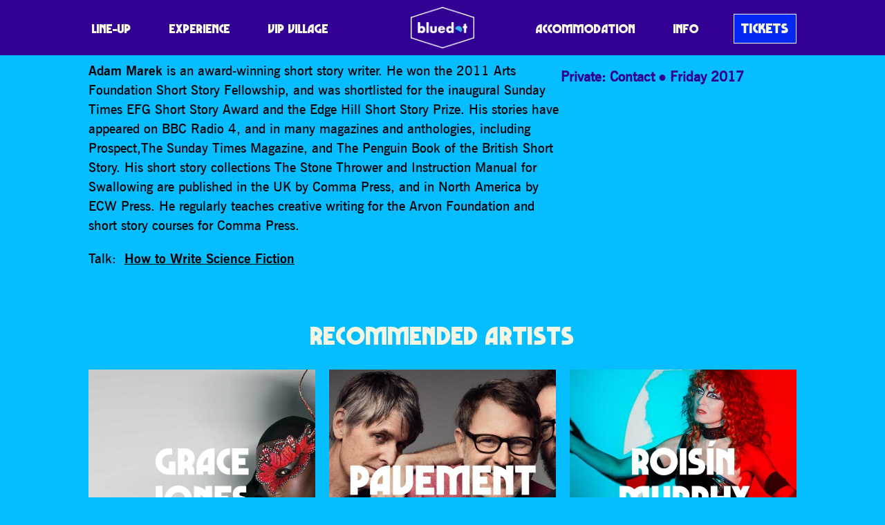

--- FILE ---
content_type: text/html; charset=UTF-8
request_url: https://www.discoverthebluedot.com/profile/adam-marek/
body_size: 8524
content:
<!DOCTYPE html>
<html lang="en">
<head>
	<meta charset="UTF-8">

	<meta name="HandheldFriendly" content="True">
	<meta name="MobileOptimized" content="320">
	<meta name="viewport" content="width=device-width, initial-scale=1">
	<meta http-equiv="cleartype" content="on">

	<link rel="icon" href="/favicon.ico" />
	<link rel="shortcut icon" href="/favicon.ico" type="image/x-icon" />

	<title>Adam Marek - Bluedot</title>

	<meta name='robots' content='index, follow, max-image-preview:large, max-snippet:-1, max-video-preview:-1' />

	<!-- This site is optimized with the Yoast SEO plugin v20.7 - https://yoast.com/wordpress/plugins/seo/ -->
	<link rel="canonical" href="https://discoverthebluedot.com/profile/adam-marek/" />
	<meta property="og:locale" content="en_GB" />
	<meta property="og:type" content="article" />
	<meta property="og:title" content="Adam Marek - Bluedot" />
	<meta property="og:description" content="Adam Marek is an award-winning short story writer. He won the 2011 Arts Foundation Short Story Fello&hellip;" />
	<meta property="og:url" content="https://discoverthebluedot.com/profile/adam-marek/" />
	<meta property="og:site_name" content="Bluedot" />
	<meta property="og:image" content="https://cdn.discoverthebluedot.com/profiles_528.jpg" />
	<meta property="og:image:width" content="224" />
	<meta property="og:image:height" content="224" />
	<meta property="og:image:type" content="image/jpeg" />
	<meta name="twitter:card" content="summary_large_image" />
	<meta name="twitter:label1" content="Estimated reading time" />
	<meta name="twitter:data1" content="1 minute" />
	<script type="application/ld+json" class="yoast-schema-graph">{"@context":"https://schema.org","@graph":[{"@type":"WebPage","@id":"https://discoverthebluedot.com/profile/adam-marek/","url":"https://discoverthebluedot.com/profile/adam-marek/","name":"Adam Marek - Bluedot","isPartOf":{"@id":"https://www.discoverthebluedot.com/#website"},"primaryImageOfPage":{"@id":"https://discoverthebluedot.com/profile/adam-marek/#primaryimage"},"image":{"@id":"https://discoverthebluedot.com/profile/adam-marek/#primaryimage"},"thumbnailUrl":"https://cdn.discoverthebluedot.com/profiles_528.jpg","datePublished":"2020-07-12T15:13:43+00:00","dateModified":"2020-07-12T15:13:43+00:00","breadcrumb":{"@id":"https://discoverthebluedot.com/profile/adam-marek/#breadcrumb"},"inLanguage":"en-GB","potentialAction":[{"@type":"ReadAction","target":["https://discoverthebluedot.com/profile/adam-marek/"]}]},{"@type":"ImageObject","inLanguage":"en-GB","@id":"https://discoverthebluedot.com/profile/adam-marek/#primaryimage","url":"https://cdn.discoverthebluedot.com/profiles_528.jpg","contentUrl":"https://cdn.discoverthebluedot.com/profiles_528.jpg","width":224,"height":224},{"@type":"BreadcrumbList","@id":"https://discoverthebluedot.com/profile/adam-marek/#breadcrumb","itemListElement":[{"@type":"ListItem","position":1,"name":"Home","item":"https://discoverthebluedot.com/"},{"@type":"ListItem","position":2,"name":"Adam Marek"}]},{"@type":"WebSite","@id":"https://www.discoverthebluedot.com/#website","url":"https://www.discoverthebluedot.com/","name":"Bluedot","description":"Music · Science · Cosmic Culture","potentialAction":[{"@type":"SearchAction","target":{"@type":"EntryPoint","urlTemplate":"https://www.discoverthebluedot.com/?s={search_term_string}"},"query-input":"required name=search_term_string"}],"inLanguage":"en-GB"}]}</script>
	<!-- / Yoast SEO plugin. -->


<link rel='stylesheet' id='wp-block-library-css' href='https://www.discoverthebluedot.com/wp-includes/css/dist/block-library/style.min.css?ver=8e3c081469c4bc818e3d124c3eaf97a2' type='text/css' media='all' />
<link rel='stylesheet' id='vl-gutenberg-vl-block-block-css' href='https://www.discoverthebluedot.com/wp-content/plugins/viral-loops-wp-integration/public/elements/vl-block/build/style-index.css?ver=1673272022' type='text/css' media='all' />
<link rel='stylesheet' id='classic-theme-styles-css' href='https://www.discoverthebluedot.com/wp-includes/css/classic-themes.min.css?ver=8e3c081469c4bc818e3d124c3eaf97a2' type='text/css' media='all' />
<style id='global-styles-inline-css' type='text/css'>
body{--wp--preset--color--black: #00130B;--wp--preset--color--cyan-bluish-gray: #abb8c3;--wp--preset--color--white: #F5F5E3;--wp--preset--color--pale-pink: #f78da7;--wp--preset--color--vivid-red: #cf2e2e;--wp--preset--color--luminous-vivid-orange: #ff6900;--wp--preset--color--luminous-vivid-amber: #fcb900;--wp--preset--color--light-green-cyan: #7bdcb5;--wp--preset--color--vivid-green-cyan: #00d084;--wp--preset--color--pale-cyan-blue: #8ed1fc;--wp--preset--color--vivid-cyan-blue: #0693e3;--wp--preset--color--vivid-purple: #9b51e0;--wp--preset--color--dark-blue: #030A1A;--wp--preset--color--mid-blue: #0529F5;--wp--preset--color--light-blue: #05BDFF;--wp--preset--color--dark-grey: #25334e;--wp--preset--color--mid-grey: #6c7074;--wp--preset--color--light-grey: #e5e5e5;--wp--preset--color--red: #FA0082;--wp--preset--color--purple: #330094;--wp--preset--color--pink: #FA1FC7;--wp--preset--color--light-pink: #FA78FF;--wp--preset--color--hot-pink: #FA0082;--wp--preset--color--orange: #FF6B00;--wp--preset--color--yellow: #e7b762;--wp--preset--gradient--vivid-cyan-blue-to-vivid-purple: linear-gradient(135deg,rgba(6,147,227,1) 0%,rgb(155,81,224) 100%);--wp--preset--gradient--light-green-cyan-to-vivid-green-cyan: linear-gradient(135deg,rgb(122,220,180) 0%,rgb(0,208,130) 100%);--wp--preset--gradient--luminous-vivid-amber-to-luminous-vivid-orange: linear-gradient(135deg,rgba(252,185,0,1) 0%,rgba(255,105,0,1) 100%);--wp--preset--gradient--luminous-vivid-orange-to-vivid-red: linear-gradient(135deg,rgba(255,105,0,1) 0%,rgb(207,46,46) 100%);--wp--preset--gradient--very-light-gray-to-cyan-bluish-gray: linear-gradient(135deg,rgb(238,238,238) 0%,rgb(169,184,195) 100%);--wp--preset--gradient--cool-to-warm-spectrum: linear-gradient(135deg,rgb(74,234,220) 0%,rgb(151,120,209) 20%,rgb(207,42,186) 40%,rgb(238,44,130) 60%,rgb(251,105,98) 80%,rgb(254,248,76) 100%);--wp--preset--gradient--blush-light-purple: linear-gradient(135deg,rgb(255,206,236) 0%,rgb(152,150,240) 100%);--wp--preset--gradient--blush-bordeaux: linear-gradient(135deg,rgb(254,205,165) 0%,rgb(254,45,45) 50%,rgb(107,0,62) 100%);--wp--preset--gradient--luminous-dusk: linear-gradient(135deg,rgb(255,203,112) 0%,rgb(199,81,192) 50%,rgb(65,88,208) 100%);--wp--preset--gradient--pale-ocean: linear-gradient(135deg,rgb(255,245,203) 0%,rgb(182,227,212) 50%,rgb(51,167,181) 100%);--wp--preset--gradient--electric-grass: linear-gradient(135deg,rgb(202,248,128) 0%,rgb(113,206,126) 100%);--wp--preset--gradient--midnight: linear-gradient(135deg,rgb(2,3,129) 0%,rgb(40,116,252) 100%);--wp--preset--gradient--dark-blue-light-blue-hot-pink: linear-gradient(184deg, #030A1A 10%, #0529F5 20%, #05BDFF 50%, #FA0082 80%);--wp--preset--gradient--purple-hot-pink-orange: linear-gradient(184deg, #330094 10%, #FA0082 30%, #FA0082 50%, #FA1FC7 70%, #FF6B00 90%);--wp--preset--duotone--dark-grayscale: url('#wp-duotone-dark-grayscale');--wp--preset--duotone--grayscale: url('#wp-duotone-grayscale');--wp--preset--duotone--purple-yellow: url('#wp-duotone-purple-yellow');--wp--preset--duotone--blue-red: url('#wp-duotone-blue-red');--wp--preset--duotone--midnight: url('#wp-duotone-midnight');--wp--preset--duotone--magenta-yellow: url('#wp-duotone-magenta-yellow');--wp--preset--duotone--purple-green: url('#wp-duotone-purple-green');--wp--preset--duotone--blue-orange: url('#wp-duotone-blue-orange');--wp--preset--font-size--small: 13px;--wp--preset--font-size--medium: 20px;--wp--preset--font-size--large: 36px;--wp--preset--font-size--x-large: 42px;--wp--preset--spacing--20: 0.44rem;--wp--preset--spacing--30: 0.67rem;--wp--preset--spacing--40: 1rem;--wp--preset--spacing--50: 1.5rem;--wp--preset--spacing--60: 2.25rem;--wp--preset--spacing--70: 3.38rem;--wp--preset--spacing--80: 5.06rem;--wp--preset--shadow--natural: 6px 6px 9px rgba(0, 0, 0, 0.2);--wp--preset--shadow--deep: 12px 12px 50px rgba(0, 0, 0, 0.4);--wp--preset--shadow--sharp: 6px 6px 0px rgba(0, 0, 0, 0.2);--wp--preset--shadow--outlined: 6px 6px 0px -3px rgba(255, 255, 255, 1), 6px 6px rgba(0, 0, 0, 1);--wp--preset--shadow--crisp: 6px 6px 0px rgba(0, 0, 0, 1);}:where(.is-layout-flex){gap: 0.5em;}body .is-layout-flow > .alignleft{float: left;margin-inline-start: 0;margin-inline-end: 2em;}body .is-layout-flow > .alignright{float: right;margin-inline-start: 2em;margin-inline-end: 0;}body .is-layout-flow > .aligncenter{margin-left: auto !important;margin-right: auto !important;}body .is-layout-constrained > .alignleft{float: left;margin-inline-start: 0;margin-inline-end: 2em;}body .is-layout-constrained > .alignright{float: right;margin-inline-start: 2em;margin-inline-end: 0;}body .is-layout-constrained > .aligncenter{margin-left: auto !important;margin-right: auto !important;}body .is-layout-constrained > :where(:not(.alignleft):not(.alignright):not(.alignfull)){max-width: var(--wp--style--global--content-size);margin-left: auto !important;margin-right: auto !important;}body .is-layout-constrained > .alignwide{max-width: var(--wp--style--global--wide-size);}body .is-layout-flex{display: flex;}body .is-layout-flex{flex-wrap: wrap;align-items: center;}body .is-layout-flex > *{margin: 0;}:where(.wp-block-columns.is-layout-flex){gap: 2em;}.has-black-color{color: var(--wp--preset--color--black) !important;}.has-cyan-bluish-gray-color{color: var(--wp--preset--color--cyan-bluish-gray) !important;}.has-white-color{color: var(--wp--preset--color--white) !important;}.has-pale-pink-color{color: var(--wp--preset--color--pale-pink) !important;}.has-vivid-red-color{color: var(--wp--preset--color--vivid-red) !important;}.has-luminous-vivid-orange-color{color: var(--wp--preset--color--luminous-vivid-orange) !important;}.has-luminous-vivid-amber-color{color: var(--wp--preset--color--luminous-vivid-amber) !important;}.has-light-green-cyan-color{color: var(--wp--preset--color--light-green-cyan) !important;}.has-vivid-green-cyan-color{color: var(--wp--preset--color--vivid-green-cyan) !important;}.has-pale-cyan-blue-color{color: var(--wp--preset--color--pale-cyan-blue) !important;}.has-vivid-cyan-blue-color{color: var(--wp--preset--color--vivid-cyan-blue) !important;}.has-vivid-purple-color{color: var(--wp--preset--color--vivid-purple) !important;}.has-black-background-color{background-color: var(--wp--preset--color--black) !important;}.has-cyan-bluish-gray-background-color{background-color: var(--wp--preset--color--cyan-bluish-gray) !important;}.has-white-background-color{background-color: var(--wp--preset--color--white) !important;}.has-pale-pink-background-color{background-color: var(--wp--preset--color--pale-pink) !important;}.has-vivid-red-background-color{background-color: var(--wp--preset--color--vivid-red) !important;}.has-luminous-vivid-orange-background-color{background-color: var(--wp--preset--color--luminous-vivid-orange) !important;}.has-luminous-vivid-amber-background-color{background-color: var(--wp--preset--color--luminous-vivid-amber) !important;}.has-light-green-cyan-background-color{background-color: var(--wp--preset--color--light-green-cyan) !important;}.has-vivid-green-cyan-background-color{background-color: var(--wp--preset--color--vivid-green-cyan) !important;}.has-pale-cyan-blue-background-color{background-color: var(--wp--preset--color--pale-cyan-blue) !important;}.has-vivid-cyan-blue-background-color{background-color: var(--wp--preset--color--vivid-cyan-blue) !important;}.has-vivid-purple-background-color{background-color: var(--wp--preset--color--vivid-purple) !important;}.has-black-border-color{border-color: var(--wp--preset--color--black) !important;}.has-cyan-bluish-gray-border-color{border-color: var(--wp--preset--color--cyan-bluish-gray) !important;}.has-white-border-color{border-color: var(--wp--preset--color--white) !important;}.has-pale-pink-border-color{border-color: var(--wp--preset--color--pale-pink) !important;}.has-vivid-red-border-color{border-color: var(--wp--preset--color--vivid-red) !important;}.has-luminous-vivid-orange-border-color{border-color: var(--wp--preset--color--luminous-vivid-orange) !important;}.has-luminous-vivid-amber-border-color{border-color: var(--wp--preset--color--luminous-vivid-amber) !important;}.has-light-green-cyan-border-color{border-color: var(--wp--preset--color--light-green-cyan) !important;}.has-vivid-green-cyan-border-color{border-color: var(--wp--preset--color--vivid-green-cyan) !important;}.has-pale-cyan-blue-border-color{border-color: var(--wp--preset--color--pale-cyan-blue) !important;}.has-vivid-cyan-blue-border-color{border-color: var(--wp--preset--color--vivid-cyan-blue) !important;}.has-vivid-purple-border-color{border-color: var(--wp--preset--color--vivid-purple) !important;}.has-vivid-cyan-blue-to-vivid-purple-gradient-background{background: var(--wp--preset--gradient--vivid-cyan-blue-to-vivid-purple) !important;}.has-light-green-cyan-to-vivid-green-cyan-gradient-background{background: var(--wp--preset--gradient--light-green-cyan-to-vivid-green-cyan) !important;}.has-luminous-vivid-amber-to-luminous-vivid-orange-gradient-background{background: var(--wp--preset--gradient--luminous-vivid-amber-to-luminous-vivid-orange) !important;}.has-luminous-vivid-orange-to-vivid-red-gradient-background{background: var(--wp--preset--gradient--luminous-vivid-orange-to-vivid-red) !important;}.has-very-light-gray-to-cyan-bluish-gray-gradient-background{background: var(--wp--preset--gradient--very-light-gray-to-cyan-bluish-gray) !important;}.has-cool-to-warm-spectrum-gradient-background{background: var(--wp--preset--gradient--cool-to-warm-spectrum) !important;}.has-blush-light-purple-gradient-background{background: var(--wp--preset--gradient--blush-light-purple) !important;}.has-blush-bordeaux-gradient-background{background: var(--wp--preset--gradient--blush-bordeaux) !important;}.has-luminous-dusk-gradient-background{background: var(--wp--preset--gradient--luminous-dusk) !important;}.has-pale-ocean-gradient-background{background: var(--wp--preset--gradient--pale-ocean) !important;}.has-electric-grass-gradient-background{background: var(--wp--preset--gradient--electric-grass) !important;}.has-midnight-gradient-background{background: var(--wp--preset--gradient--midnight) !important;}.has-small-font-size{font-size: var(--wp--preset--font-size--small) !important;}.has-medium-font-size{font-size: var(--wp--preset--font-size--medium) !important;}.has-large-font-size{font-size: var(--wp--preset--font-size--large) !important;}.has-x-large-font-size{font-size: var(--wp--preset--font-size--x-large) !important;}
.wp-block-navigation a:where(:not(.wp-element-button)){color: inherit;}
:where(.wp-block-columns.is-layout-flex){gap: 2em;}
.wp-block-pullquote{font-size: 1.5em;line-height: 1.6;}
</style>
<link rel='stylesheet' id='vloops-wp-plugin-css' href='https://www.discoverthebluedot.com/wp-content/plugins/viral-loops-wp-integration/public/css/vloops-wp-plugin-public.css?ver=3.2.1' type='text/css' media='all' />
<link rel='stylesheet' id='app-css' href='https://www.discoverthebluedot.com/wp-content/themes/bluedot/css/release/app.css?ver=2.4.14.1' type='text/css' media='all' />
<script  src="https://www.discoverthebluedot.com/wp-content/cache/minify/d52ed.js"></script>

<script type='text/javascript' id='xs_social_custom-js-extra'>
/* <![CDATA[ */
var rest_api_conf = {"siteurl":"https:\/\/www.discoverthebluedot.com","nonce":"1ca4730620","root":"https:\/\/www.discoverthebluedot.com\/wp-json\/"};
var wsluFrontObj = {"resturl":"https:\/\/www.discoverthebluedot.com\/wp-json\/","rest_nonce":"1ca4730620"};
/* ]]> */
</script>
<script  src="https://www.discoverthebluedot.com/wp-content/cache/minify/d0897.js"></script>

<script type='text/javascript' id='app-js-extra'>
/* <![CDATA[ */
var acm = {"ajax_url":"https:\/\/www.discoverthebluedot.com\/wp-admin\/admin-ajax.php"};
/* ]]> */
</script>
<script  src="https://www.discoverthebluedot.com/wp-content/cache/minify/19206.js"></script>

<link rel="https://api.w.org/" href="https://www.discoverthebluedot.com/wp-json/" /><link rel="alternate" type="application/json" href="https://www.discoverthebluedot.com/wp-json/wp/v2/artist/48030" /><link rel="EditURI" type="application/rsd+xml" title="RSD" href="https://www.discoverthebluedot.com/xmlrpc.php?rsd" />
<link rel="wlwmanifest" type="application/wlwmanifest+xml" href="https://www.discoverthebluedot.com/wp-includes/wlwmanifest.xml" />

<link rel='shortlink' href='https://www.discoverthebluedot.com/?p=48030' />
<link rel="alternate" type="application/json+oembed" href="https://www.discoverthebluedot.com/wp-json/oembed/1.0/embed?url=https%3A%2F%2Fwww.discoverthebluedot.com%2Fprofile%2Fadam-marek%2F" />
<link rel="alternate" type="text/xml+oembed" href="https://www.discoverthebluedot.com/wp-json/oembed/1.0/embed?url=https%3A%2F%2Fwww.discoverthebluedot.com%2Fprofile%2Fadam-marek%2F&#038;format=xml" />
<!-- HFCM by 99 Robots - Snippet # 2: Analytics -->
<!-- Global site tag (gtag.js) - Google Analytics -->
<script async src="https://www.googletagmanager.com/gtag/js?id=UA-72253434-1"></script>
<script>
  window.dataLayer = window.dataLayer || [];
  function gtag(){dataLayer.push(arguments);}
  gtag('js', new Date());

  gtag('config', 'UA-72253434-1');
</script>
<!-- /end HFCM by 99 Robots -->
<!-- HFCM by 99 Robots - Snippet # 3: TikTok -->
<script>
		!function (w, d, t) {
		  w.TiktokAnalyticsObject=t;var ttq=w[t]=w[t]||[];ttq.methods=["page","track","identify","instances","debug","on","off","once","ready","alias","group","enableCookie","disableCookie"],ttq.setAndDefer=function(t,e){t[e]=function(){t.push([e].concat(Array.prototype.slice.call(arguments,0)))}};for(var i=0;i<ttq.methods.length;i++)ttq.setAndDefer(ttq,ttq.methods[i]);ttq.instance=function(t){for(var e=ttq._i[t]||[],n=0;n<ttq.methods.length;n++)ttq.setAndDefer(e,ttq.methods[n]);return e},ttq.load=function(e,n){var i="https://analytics.tiktok.com/i18n/pixel/events.js";ttq._i=ttq._i||{},ttq._i[e]=[],ttq._i[e]._u=i,ttq._t=ttq._t||{},ttq._t[e]=+new Date,ttq._o=ttq._o||{},ttq._o[e]=n||{};var o=document.createElement("script");o.type="text/javascript",o.async=!0,o.src=i+"?sdkid="+e+"&lib="+t;var a=document.getElementsByTagName("script")[0];a.parentNode.insertBefore(o,a)};
		
		  ttq.load('C59IGSNGE0M9N03GUCFG');
		}(window, document, 'ttq');
	</script>
<!-- /end HFCM by 99 Robots -->
<!-- HFCM by 99 Robots - Snippet # 4: Teads -->
<script type="text/javascript" src="https://p.teads.tv/teads-fellow.js" async="true"></script>
<script>
	window.teads_e = window.teads_e || [];
	window.teads_buyer_pixel_id = 4211;
</script>
<!-- /end HFCM by 99 Robots -->
<!-- HFCM by 99 Robots - Snippet # 5: Meta -->
<!-- Meta Pixel Code -->
<script>
!function(f,b,e,v,n,t,s)
{if(f.fbq)return;n=f.fbq=function(){n.callMethod?
n.callMethod.apply(n,arguments):n.queue.push(arguments)};
if(!f._fbq)f._fbq=n;n.push=n;n.loaded=!0;n.version='2.0';
n.queue=[];t=b.createElement(e);t.async=!0;
t.src=v;s=b.getElementsByTagName(e)[0];
s.parentNode.insertBefore(t,s)}(window, document,'script',
'https://connect.facebook.net/en_US/fbevents.js');
fbq('init', '347012102362450');
fbq('track', 'PageView');
</script>
<noscript><img height="1" width="1" style="display:none" alt=""
src="https://www.facebook.com/tr?id=347012102362450&ev=PageView&noscript=1"
/></noscript>
<!-- End Meta Pixel Code -->
<!-- /end HFCM by 99 Robots -->
<!-- HFCM by 99 Robots - Snippet # 6: GTM -->
<!-- Google Tag Manager -->
<script>(function(w,d,s,l,i){w[l]=w[l]||[];w[l].push({'gtm.start':
new Date().getTime(),event:'gtm.js'});var f=d.getElementsByTagName(s)[0],
j=d.createElement(s),dl=l!='dataLayer'?'&l='+l:'';j.async=true;j.src=
'https://www.googletagmanager.com/gtm.js?id='+i+dl;f.parentNode.insertBefore(j,f);
})(window,document,'script','dataLayer','GTM-MMDN9XX');</script>
<!-- End Google Tag Manager -->
<!-- /end HFCM by 99 Robots -->
<!-- HFCM by 99 Robots - Snippet # 8: CSS -->
<style type="text/css">
	@media (max-width: 768px) {
    .reverse-mobile {
        flex-direction: column-reverse;
    }
}
	</style>
<!-- /end HFCM by 99 Robots -->
<script 
				async defer 
				crossorigin="anonymous" 
				src="https://connect.facebook.net/en_GB/sdk.js#xfbml=1&version=v12.0&appId=289626922239572&autoLogAppEvents=1" 
				nonce="1NrBB1OZ">				
			</script><style type="text/css">.has-dark_blue-light_blue-hot_pink-gradient-background {background: linear-gradient(184deg, #030A1A 10%, #0529F5 20%, #05BDFF 50%, #FA0082 80%);}.has-purple-hot_pink-orange-gradient-background {background: linear-gradient(184deg, #330094 10%, #FA0082 30%, #FA0082 50%, #FA1FC7 70%, #FF6B00 90%);}</style><script type="text/javascript" src="https://app.viral-loops.com/widgetsV2/core/loader.js"></script><link rel="icon" href="https://cdn.discoverthebluedot.com/cropped-favicon-1-32x32.png" sizes="32x32" />
<link rel="icon" href="https://cdn.discoverthebluedot.com/cropped-favicon-1-192x192.png" sizes="192x192" />
<link rel="apple-touch-icon" href="https://cdn.discoverthebluedot.com/cropped-favicon-1-180x180.png" />
<meta name="msapplication-TileImage" content="https://cdn.discoverthebluedot.com/cropped-favicon-1-270x270.png" />
</head>


<body class="artist-template-default single single-artist postid-48030 no-js default-bg app artist-adam-marek" style="" id="page">
<div id="fb-root"></div>
<div id="app">


    <header class="head head">
        <div class="head-wrap">

			                
	<h2 class="logo">
		<a class="logo-wrap" href="/">
			<img src="https://www.discoverthebluedot.com/wp-content/themes/bluedot/img/logo.png?v=2" alt="Bluedot">
		</a>
	</h2>
			

			                <nav class="head-nav nav">
                    <input class="nav-switch" type="checkbox" />

                    <div class="nav-btn js-nav-btn">
                        <span></span><span></span><span></span><span></span>
                    </div>

                    <div class="nav-menu">
						<ul id="menu-header" class="menu"><li id="menu-item-56771" class="menu-item menu-item-type-post_type menu-item-object-page menu-item-56771"><a href="https://www.discoverthebluedot.com/lineup/" class=" ">Line-Up</a></li>
<li id="menu-item-56774" class="menu-item menu-item-type-post_type menu-item-object-page menu-item-56774"><a href="https://www.discoverthebluedot.com/experience/" class=" ">Experience</a></li>
<li id="menu-item-83446" class="menu-item menu-item-type-post_type menu-item-object-page menu-item-83446"><a href="https://www.discoverthebluedot.com/vip/" class=" ">VIP Village</a></li>
<li id="menu-item-56770" class="menu-item menu-item-type-post_type menu-item-object-page menu-item-56770"><a href="https://www.discoverthebluedot.com/accommodation/" class=" ">Accommodation</a></li>
<li id="menu-item-56776" class="menu-item menu-item-type-post_type menu-item-object-page menu-item-56776"><a href="https://www.discoverthebluedot.com/info/" class=" ">Info</a></li>
<li id="menu-item-83604" class="menu-item menu-item-type-post_type menu-item-object-page menu-item-83604"><a href="https://www.discoverthebluedot.com/tickets/" class=" button">Tickets</a></li>
</ul>                    </div>
                </nav>
			
        </div>
    </header>





	
	<article class="article mod-artist">
        <div class="article-content">
			

						<h2 class="wp-block-heading"><span class="has-inline-color has-dark-blue-color">Adam Marek</span></h2>
					


				

<div class="wp-block-columns is-layout-flex wp-container-3">

<div class="wp-block-column is-layout-flow" style="flex-basis:66.66%">

<p><strong>Adam Marek</strong> is an award-winning short story writer. He won the 2011 Arts Foundation Short Story Fellowship, and was shortlisted for the inaugural Sunday Times EFG Short Story Award and the Edge Hill Short Story Prize. His stories have appeared on BBC Radio 4, and in many magazines and anthologies, including Prospect,The Sunday Times Magazine, and The Penguin Book of the British Short Story. His short story collections The Stone Thrower and Instruction Manual for Swallowing are published in the UK by Comma Press, and in North America by ECW Press. He regularly teaches creative writing for the Arvon Foundation and short story courses for Comma Press.</p>
<p>Talk:&nbsp;<strong><a href="http://www.discoverthebluedot.com/profile/how-to-write-science-fiction">How to Write Science Fiction</a></strong></p>


</div>



<div class="wp-block-column is-layout-flow" style="flex-basis:33.33%">
<div class="artist-billing
        has-purple-color
">
                <span class="artist-billing-stages">
                <a href="https://www.discoverthebluedot.com/?post_type=experience&#038;p=47185">Private: Contact</a>            </span>
            
            <span class="artist-billing-sep"></span>
    
	        <span class="artist-billing-days">
            <span>Friday 2017</span>        </span>
	</div>

<ul class="artist-links ">
    </ul>
</div>

</div>
        </div>

                    <div class="article-related">
                <h4 class="article-related-title">Recommended Artists</h4>
                
<div class="">
    <div is="journal" inline-template
         :max="100"
         class="journal">
        <div>

    

    <div class="journal-posts">
            <a class="journal-post mod-square"
           v-show="isPostVisible(0, [])"
           href="https://www.discoverthebluedot.com/profile/grace-jones/">
            <div class="journal-post-image">
                <img src="https://cdn.discoverthebluedot.com/2023/02/Grace-Jones-600x600.jpg" alt="">
            </div>
            	                </a>
            <a class="journal-post mod-square"
           v-show="isPostVisible(1, [])"
           href="https://www.discoverthebluedot.com/profile/pavement/">
            <div class="journal-post-image">
                <img src="https://cdn.discoverthebluedot.com/2023/02/Pavement-600x600.jpg" alt="">
            </div>
            	                </a>
            <a class="journal-post mod-square"
           v-show="isPostVisible(2, [])"
           href="https://www.discoverthebluedot.com/profile/roisin-murphy-3/">
            <div class="journal-post-image">
                <img src="https://cdn.discoverthebluedot.com/2023/02/Roisin-Murphy-600x600.jpg" alt="">
            </div>
            	                </a>
        </div>

</div>
</div>
</div>            </div>
            </article>




    

<div class="sponsors">
                    <ul class="sponsors-list">
	                        <li class="sponsors-sponsor">
                                            <a href="https://fromthefields.co.uk" rel="noopener noreferrer" target="_blank">
                                                <img src="https://cdn.discoverthebluedot.com/2022/01/FTF.png" alt="FTF">
                                            </a>
                                    </li>
	                        <li class="sponsors-sponsor">
                                            <a href="https://www.manchester.ac.uk/" rel="noopener noreferrer" target="_blank">
                                                <img src="https://cdn.discoverthebluedot.com/2022/04/uom.png" alt="UoM">
                                            </a>
                                    </li>
	                        <li class="sponsors-sponsor">
                                            <a href="https://www.jodrellbank.net/" rel="noopener noreferrer" target="_blank">
                                                <img src="https://cdn.discoverthebluedot.com/2022/04/ietx9hfZ-Untitled-1.png" alt="JB">
                                            </a>
                                    </li>
	                        <li class="sponsors-sponsor">
                                            <a href="https://tixel.com/uk/" rel="noopener noreferrer" target="_blank">
                                                <img src="https://cdn.discoverthebluedot.com/2023/04/Tixel-1.png" alt="Tixel">
                                            </a>
                                    </li>
	                        <li class="sponsors-sponsor">
                                            <a href="https://www.nationalexpress.com/" rel="noopener noreferrer" target="_blank">
                                                <img src="https://cdn.discoverthebluedot.com/2022/03/Untitled-2.png" alt="National Express">
                                            </a>
                                    </li>
	                        <li class="sponsors-sponsor">
                                            <a href="https://www.faithinnature.co.uk/" rel="noopener noreferrer" target="_blank">
                                                <img src="https://cdn.discoverthebluedot.com/2023/05/Untitled-5.png" alt="Faith In Nature">
                                            </a>
                                    </li>
	                        <li class="sponsors-sponsor">
                                            <a href="https://www.lush.com/uk" rel="noopener noreferrer" target="_blank">
                                                <img src="https://cdn.discoverthebluedot.com/2023/07/Lush.png" alt="Lush">
                                            </a>
                                    </li>
	                        <li class="sponsors-sponsor">
                                            <a href="https://www.oatly.com/" rel="noopener noreferrer" target="_blank">
                                                <img src="https://cdn.discoverthebluedot.com/2023/07/oatly.png" alt="Oatly">
                                            </a>
                                    </li>
	                        <li class="sponsors-sponsor">
                                            <a href="https://www.thatcherscider.co.uk/" rel="noopener noreferrer" target="_blank">
                                                <img src="https://cdn.discoverthebluedot.com/2023/05/Untitled-6.png" alt="Thatchers">
                                            </a>
                                    </li>
	                        <li class="sponsors-sponsor">
                                            <a href="https://saplingspirits.com/" rel="noopener noreferrer" target="_blank">
                                                <img src="https://cdn.discoverthebluedot.com/2023/07/Sapling.png" alt="Sapling">
                                            </a>
                                    </li>
	                        <li class="sponsors-sponsor">
                                            <a href="https://puritybrewing.com/" rel="noopener noreferrer" target="_blank">
                                                <img src="https://cdn.discoverthebluedot.com/2023/07/Purity.png" alt="Purity">
                                            </a>
                                    </li>
	                        <li class="sponsors-sponsor">
                                                <img src="https://cdn.discoverthebluedot.com/2022/07/lottery_Logo_White-RGB-600x167.png" alt="ACE">
                                    </li>
	                </ul>
    </div>


	<div class="foot-decor">
    <div
        class="foot-decor-layer mod-1 parallax"
         data-rellax-percentage="0.5"
        data-rellax-speed="16"
        data-rellax-mobile-speed="8"
        data-rellax-xs-speed="0">
        <img src="https://www.discoverthebluedot.com/wp-content/themes/bluedot/img/foot/foot-1.png" alt="">
    </div>
    <div
        class="foot-decor-layer mod-2 parallax"
         data-rellax-percentage="0.5"
        data-rellax-speed="12"
        data-rellax-mobile-speed="6"
        data-rellax-xs-speed="0">
        <img src="https://www.discoverthebluedot.com/wp-content/themes/bluedot/img/foot/foot-2.png" alt="">
    </div>
    <div
        class="foot-decor-layer mod-3 parallax"
         data-rellax-percentage="0.5"
        data-rellax-speed="0"
        data-rellax-mobile-speed="0"
        data-rellax-xs-speed="0">
        <img src="https://www.discoverthebluedot.com/wp-content/themes/bluedot/img/foot/foot-3.png" alt="">
    </div>
</div>

    <footer class="foot">
        <div class="foot-wrap">

            <div class="foot-logo">
                
	<h2 class="logo">
		<a class="logo-wrap" href="/">
			<img src="https://www.discoverthebluedot.com/wp-content/themes/bluedot/img/logo.png?v=2" alt="Bluedot">
		</a>
	</h2>
            </div>


            <nav class="foot-nav">
                <ul id="menu-foot" class="menu"><li id="menu-item-54045" class="menu-item menu-item-type-post_type menu-item-object-page menu-item-54045"><a href="https://www.discoverthebluedot.com/lineup/" class=" ">Line-Up</a></li>
<li id="menu-item-49931" class="menu-item menu-item-type-post_type menu-item-object-page menu-item-49931"><a href="https://www.discoverthebluedot.com/experience/" class=" ">Experience</a></li>
<li id="menu-item-66357" class="menu-item menu-item-type-post_type menu-item-object-page menu-item-66357"><a href="https://www.discoverthebluedot.com/vip/" class=" ">VIP Village</a></li>
<li id="menu-item-54575" class="menu-item menu-item-type-post_type menu-item-object-page menu-item-54575"><a href="https://www.discoverthebluedot.com/accommodation/" class=" ">Accommodation</a></li>
<li id="menu-item-49930" class="menu-item menu-item-type-post_type menu-item-object-page menu-item-49930"><a href="https://www.discoverthebluedot.com/info/" class=" ">Info</a></li>
<li id="menu-item-59433" class="menu-item menu-item-type-post_type menu-item-object-page menu-item-privacy-policy menu-item-59433"><a rel="privacy-policy" href="https://www.discoverthebluedot.com/privacypolicy/" class=" ">Privacy Policy</a></li>
<li id="menu-item-59434" class="menu-item menu-item-type-post_type menu-item-object-page menu-item-59434"><a href="https://www.discoverthebluedot.com/termsandconditions/" class=" ">Terms and Conditions</a></li>
</ul>            </nav>


            <div class="foot-social">
                <h4 class="foot-social-title">Follow</h4>
                <ul class="foot-social-links">
                                            <li class="foot-social-link mod-instagram">
                            <a href="https://www.instagram.com/bluedotfestival/" title="Instagram">
                                <i class="socicon-instagram"></i>
                            </a>
                        </li>

                                            <li class="foot-social-link mod-twitter">
                            <a href="https://twitter.com/bluedotfestival" title="Twitter">
                                <i class="socicon-twitter"></i>
                            </a>
                        </li>

                                            <li class="foot-social-link mod-facebook">
                            <a href="https://www.facebook.com/bluedotfestival/" title="Facebook">
                                <i class="socicon-facebook"></i>
                            </a>
                        </li>

                                            <li class="foot-social-link mod-youtube">
                            <a href="https://www.youtube.com/channel/UCKsrlnoNUVOmFAskzeZdu6A" title="Youtube">
                                <i class="socicon-youtube"></i>
                            </a>
                        </li>

                                            <li class="foot-social-link mod-tiktok">
                            <a href="https://www.tiktok.com/@discoverthebluedot" title="Tiktok">
                                <i class="socicon-tiktok"></i>
                            </a>
                        </li>

                                    </ul>


                <div class="widget mod-widget_block">
        <div
            class="emailoctopus-form-wrapper" >

            <form method="post" action="https://emailoctopus.com/lists/698d2c22-25d7-11ec-96e5-06b4694bee2a/members/external-add"
                  class="emailoctopus-form">

                <div class="emailoctopus-form-textarea-hidden" aria-hidden="true">
                    <textarea class="emailoctopus-form-textarea-hidden" name="message_consent_required"
                              aria-hidden="true">Please check the checkbox to indicate your consent.</textarea>
                    <textarea class="emailoctopus-form-textarea-hidden" name="message_missing_email"
                              aria-hidden="true">Your email address is required.</textarea>
                    <textarea class="emailoctopus-form-textarea-hidden" name="message_invalid_email"
                              aria-hidden="true">Your email address looks incorrect. Please try again.</textarea>
                    <textarea class="emailoctopus-form-textarea-hidden" name="message_bot"
                              aria-hidden="true">This doesn&#039;t look like a human submission.</textarea>
                    <textarea class="emailoctopus-form-textarea-hidden" name="message_success"
                              aria-hidden="true">Thank you for subscribing</textarea>
                </div>

                <h2 class="emailoctopus-heading">Newsletter Signup</h2><p></p>
                <p class="emailoctopus__success-message"></p>
                <p class="emailoctopus__error-message"></p>

                <div class="emailoctopus-form-copy-wrapper">
                    <input type="hidden" name="emailoctopus_form_id" value="1"/>
                    <input type="hidden" name="emailoctopus_list_id" value="698d2c22-25d7-11ec-96e5-06b4694bee2a"/>

                    
                        <div class="emailoctopus-form-row">

                            <label><span class="emailoctopus-label">Email address <span class="required">*</span></span><br><input type="text" name="EmailAddress" class="emailoctopus-custom-fields" tabindex="100" /></label>
                        </div>

                                            
                    
                    <div class="emailoctopus-form-row-hp" aria-hidden="true">
                        <!-- Do not remove this field, otherwise you risk bot signups -->
                        <input type="text" name="hp698d2c22-25d7-11ec-96e5-06b4694bee2a" tabindex="-1" autocomplete="nope">
                    </div>

                    <div class="emailoctopus-form-row-subscribe">
                                                <button type="submit" tabindex="101"
                                style="">Subscribe</button>
                    </div>

                    
                </div>
            </form>
        </div>

        </div>            </div>

        </div>
    </footer>



</div>

<div class="foot-scripts">
	<!-- HFCM by 99 Robots - Snippet # 7: GTM noscript -->
<!-- Google Tag Manager (noscript) -->
<noscript><iframe src="https://www.googletagmanager.com/ns.html?id=GTM-MMDN9XX"
height="0" width="0" style="display:none;visibility:hidden"></iframe></noscript>
<!-- End Google Tag Manager (noscript) -->
<!-- /end HFCM by 99 Robots -->
<style id='core-block-supports-inline-css' type='text/css'>
.wp-container-3.wp-container-3{flex-wrap:nowrap;}
</style>
<script type='text/javascript' id='emailoctopus_frontend-js-extra'>
/* <![CDATA[ */
var emailoctopus = {"ajaxurl":"https:\/\/www.discoverthebluedot.com\/wp-admin\/admin-ajax.php","sending":"Sending"};
/* ]]> */
</script>
<script  src="https://www.discoverthebluedot.com/wp-content/cache/minify/f09bb.js"></script>

</div>

</body>
</html>
<!--
Performance optimized by W3 Total Cache. Learn more: https://www.boldgrid.com/w3-total-cache/

Object Caching 199/306 objects using disk
Page Caching using redis 
Minified using disk
Database Caching 13/52 queries in 0.055 seconds using disk

Served from: www.discoverthebluedot.com @ 2025-11-03 00:03:43 by W3 Total Cache
-->

--- FILE ---
content_type: text/css
request_url: https://www.discoverthebluedot.com/wp-content/plugins/viral-loops-wp-integration/public/elements/vl-block/build/style-index.css?ver=1673272022
body_size: 353
content:
.wp-block-vl-gutenberg-vl-block{background-color:var(--wp-admin-theme-color);color:#ccc;padding:2px}



--- FILE ---
content_type: text/css
request_url: https://www.discoverthebluedot.com/wp-content/themes/bluedot/css/release/app.css?ver=2.4.14.1
body_size: 184209
content:
@import url(//hello.myfonts.net/count/3d8c8c);/*! normalize.css v3.0.2 | MIT License | git.io/normalize */html{font-family:sans-serif;-ms-text-size-adjust:100%;-webkit-text-size-adjust:100%}body{margin:0}article,aside,details,figcaption,figure,footer,header,hgroup,main,menu,nav,section,summary{display:block}audio,canvas,progress,video{display:inline-block;vertical-align:baseline}audio:not([controls]){display:none;height:0}[hidden],template{display:none}a{background-color:transparent}a:active,a:hover{outline:0}abbr[title]{border-bottom:1px dotted}b,strong{font-weight:700}dfn{font-style:italic}h1{font-size:2em;margin:.67em 0}mark{background:#ff0;color:#000}small{font-size:80%}sub,sup{font-size:75%;line-height:0;position:relative;vertical-align:baseline}sup{top:-.5em}sub{bottom:-.25em}img{border:0}svg:not(:root){overflow:hidden}figure{margin:1em 40px}hr{box-sizing:content-box;height:0}pre{overflow:auto}code,kbd,pre,samp{font-family:monospace,monospace;font-size:1em}button,input,optgroup,select,textarea{color:inherit;font:inherit;margin:0}button{overflow:visible}button,select{text-transform:none}button,html input[type=button],input[type=reset],input[type=submit]{-webkit-appearance:button;cursor:pointer}button[disabled],html input[disabled]{cursor:default}button::-moz-focus-inner,input::-moz-focus-inner{border:0;padding:0}input{line-height:normal}input[type=checkbox],input[type=radio]{box-sizing:border-box;padding:0}input[type=number]::-webkit-inner-spin-button,input[type=number]::-webkit-outer-spin-button{height:auto}input[type=search]{-webkit-appearance:textfield;box-sizing:content-box}input[type=search]::-webkit-search-cancel-button,input[type=search]::-webkit-search-decoration{-webkit-appearance:none}fieldset{border:1px solid silver;margin:0 2px;padding:.35em .625em .75em}legend{border:0;padding:0}textarea{overflow:auto}optgroup{font-weight:700}table{border-collapse:collapse;border-spacing:0}td,th{padding:0}@font-face{font-family:monument_extendedregular;src:url(/wp-content/themes/bluedot/fonts/monument/monumentextended-regular-webfont.woff2) format("woff2"),url(/wp-content/themes/bluedot/fonts/monument/monumentextended-regular-webfont.woff) format("woff");font-weight:400;font-style:normal}@font-face{font-family:monument_extendedultrabold;src:url(/wp-content/themes/bluedot/fonts/monument/monumentextended-ultrabold-webfont.woff2) format("woff2"),url(/wp-content/themes/bluedot/fonts/monument/monumentextended-ultrabold-webfont.woff) format("woff");font-weight:400;font-style:normal}@font-face{font-family:NewsGothDmBTWXX-Demi;src:url(/wp-content/themes/bluedot/fonts/NewsGothDmBTWXXDemi/font.woff2) format("woff2"),url(/wp-content/themes/bluedot/fonts/NewsGothDmBTWXXDemi/font.woff) format("woff");font-weight:400;font-style:normal}@font-face{font-family:NewsGothDmBTWXX-DemiItalic;src:url(/wp-content/themes/bluedot/fonts/NewsGothDmBTWXXDemiItalic/font.woff2) format("woff2"),url(/wp-content/themes/bluedot/fonts/NewsGothDmBTWXXDemiItalic/font.woff) format("woff");font-weight:400;font-style:normal}@font-face{font-family:NewsGothBTWXX-Bold;src:url(/wp-content/themes/bluedot/fonts/NewsGothBTWXXBold/font.woff2) format("woff2"),url(/wp-content/themes/bluedot/fonts/NewsGothBTWXXBold/font.woff) format("woff");font-weight:400;font-style:normal}@font-face{font-family:NewsGothBTWXX-BoldItalic;src:url(/wp-content/themes/bluedot/fonts/NewsGothBTWXXBoldItalic/font.woff2) format("woff2"),url(/wp-content/themes/bluedot/fonts/NewsGothBTWXXBoldItalic/font.woff) format("woff");font-weight:400;font-style:normal}@font-face{font-family:Marbold-Normal;src:url(/wp-content/themes/bluedot/fonts/marbold/Marbold-Normal.ttf.woff) format("woff"),url(/wp-content/themes/bluedot/fonts/marbold/Marbold-Normal.ttf.svg#Marbold-Normal) format("svg"),url(/wp-content/themes/bluedot/fonts/marbold/Marbold-Normal.ttf.eot),url(/wp-content/themes/bluedot/fonts/marbold/Marbold-Normal.ttf.eot?#iefix) format("embedded-opentype");font-weight:400;font-style:normal}body{font-family:NewsGothDmBTWXX-Demi,helvetica,arial,sans-serif;font-weight:400;color:#000003}body h1,body h2,body h3,body h4,body h5,body h6{font-family:Marbold-Normal,helvetica,arial,sans-serif;font-weight:400;text-transform:uppercase}body h1.is-style-alt-font,body h2.is-style-alt-font,body h3.is-style-alt-font,body h4.is-style-alt-font,body h5.is-style-alt-font,body h6.is-style-alt-font{font-family:monument_extendedregular,helvetica,arial,sans-serif}body h1.is-style-alt-font strong,body h2.is-style-alt-font strong,body h3.is-style-alt-font strong,body h4.is-style-alt-font strong,body h5.is-style-alt-font strong,body h6.is-style-alt-font strong{font-family:monument_extendedregular,helvetica,arial,sans-serif;font-weight:700}p{font-family:NewsGothDmBTWXX-Demi,helvetica,arial,sans-serif;font-size:20px}p.is-style-alt-font{font-family:monument_extendedregular,helvetica,arial,sans-serif}.button,.button-primary,.wp-block-button__link,html .woocommerce .button,html .woocommerce .button-primary,html .woocommerce .wp-block-button__link,html .woocommerce button.button{display:inline-block;vertical-align:middle;text-align:center;overflow:hidden;box-sizing:border-box;line-height:1.2;padding:12px 20px;margin:0;background-color:transparent;border:1px solid #f5f5e3;border-radius:0;outline:none;color:#f5f5e3;font-size:18px;font-family:Marbold-Normal,helvetica,arial,sans-serif;font-weight:400;text-transform:uppercase;text-decoration:none;cursor:pointer;transition:all .3s;-webkit-appearance:none;-moz-appearance:none;appearance:none}.button-primary.mod-large,.button.mod-large,.wp-block-button__link.mod-large,html .woocommerce .button-primary.mod-large,html .woocommerce .button.mod-large,html .woocommerce .wp-block-button__link.mod-large,html .woocommerce button.button.mod-large{padding:15px 60px;font-size:20px}.button-primary.mod-small,.button.mod-small,.wp-block-button__link.mod-small,html .woocommerce .button-primary.mod-small,html .woocommerce .button.mod-small,html .woocommerce .wp-block-button__link.mod-small,html .woocommerce button.button.mod-small{padding:6px 20px;font-size:15px}.button-primary[disabled],.button[disabled],.wp-block-button__link[disabled],html .woocommerce .button-primary[disabled],html .woocommerce .button[disabled],html .woocommerce .wp-block-button__link[disabled],html .woocommerce button.button[disabled]{cursor:not-allowed;opacity:.5}.button-primary.is-loading,.button.is-loading,.wp-block-button__link.is-loading,html .woocommerce .button-primary.is-loading,html .woocommerce .button.is-loading,html .woocommerce .wp-block-button__link.is-loading,html .woocommerce button.button.is-loading{cursor:progress!important}.button-primary:not([disabled]):active,.button-primary:not([disabled]):focus,.button-primary:not([disabled]):hover,.button:not([disabled]):active,.button:not([disabled]):focus,.button:not([disabled]):hover,.wp-block-button__link:not([disabled]):active,.wp-block-button__link:not([disabled]):focus,.wp-block-button__link:not([disabled]):hover,html .woocommerce .button-primary:not([disabled]):active,html .woocommerce .button-primary:not([disabled]):focus,html .woocommerce .button-primary:not([disabled]):hover,html .woocommerce .button:not([disabled]):active,html .woocommerce .button:not([disabled]):focus,html .woocommerce .button:not([disabled]):hover,html .woocommerce .wp-block-button__link:not([disabled]):active,html .woocommerce .wp-block-button__link:not([disabled]):focus,html .woocommerce .wp-block-button__link:not([disabled]):hover,html .woocommerce button.button:not([disabled]):active,html .woocommerce button.button:not([disabled]):focus,html .woocommerce button.button:not([disabled]):hover{color:#f5f5e3!important;background-color:#330094!important}.button-primary.mod-dark-blue,.button.mod-dark-blue,.wp-block-button__link.mod-dark-blue,html .woocommerce .button-primary.mod-dark-blue,html .woocommerce .button.mod-dark-blue,html .woocommerce .wp-block-button__link.mod-dark-blue,html .woocommerce button.button.mod-dark-blue{border-color:transparent;background-color:#330094!important;color:#f5f5e3!important}.button-primary.mod-dark-blue:not([disabled]):active,.button-primary.mod-dark-blue:not([disabled]):focus,.button-primary.mod-dark-blue:not([disabled]):hover,.button.mod-dark-blue:not([disabled]):active,.button.mod-dark-blue:not([disabled]):focus,.button.mod-dark-blue:not([disabled]):hover,.wp-block-button__link.mod-dark-blue:not([disabled]):active,.wp-block-button__link.mod-dark-blue:not([disabled]):focus,.wp-block-button__link.mod-dark-blue:not([disabled]):hover,html .woocommerce .button-primary.mod-dark-blue:not([disabled]):active,html .woocommerce .button-primary.mod-dark-blue:not([disabled]):focus,html .woocommerce .button-primary.mod-dark-blue:not([disabled]):hover,html .woocommerce .button.mod-dark-blue:not([disabled]):active,html .woocommerce .button.mod-dark-blue:not([disabled]):focus,html .woocommerce .button.mod-dark-blue:not([disabled]):hover,html .woocommerce .wp-block-button__link.mod-dark-blue:not([disabled]):active,html .woocommerce .wp-block-button__link.mod-dark-blue:not([disabled]):focus,html .woocommerce .wp-block-button__link.mod-dark-blue:not([disabled]):hover,html .woocommerce button.button.mod-dark-blue:not([disabled]):active,html .woocommerce button.button.mod-dark-blue:not([disabled]):focus,html .woocommerce button.button.mod-dark-blue:not([disabled]):hover{border-color:transparent;background-color:#f5f5e3!important;color:#330094!important}.button-primary.mod-red,.button.mod-red,.wp-block-button__link.mod-red,html .woocommerce .button-primary.mod-red,html .woocommerce .button.mod-red,html .woocommerce .wp-block-button__link.mod-red,html .woocommerce button.button.mod-red{border-color:transparent;background-color:#fa0082!important;color:#f5f5e3!important}.button-primary.mod-red:not([disabled]):active,.button-primary.mod-red:not([disabled]):focus,.button-primary.mod-red:not([disabled]):hover,.button.mod-red:not([disabled]):active,.button.mod-red:not([disabled]):focus,.button.mod-red:not([disabled]):hover,.wp-block-button__link.mod-red:not([disabled]):active,.wp-block-button__link.mod-red:not([disabled]):focus,.wp-block-button__link.mod-red:not([disabled]):hover,html .woocommerce .button-primary.mod-red:not([disabled]):active,html .woocommerce .button-primary.mod-red:not([disabled]):focus,html .woocommerce .button-primary.mod-red:not([disabled]):hover,html .woocommerce .button.mod-red:not([disabled]):active,html .woocommerce .button.mod-red:not([disabled]):focus,html .woocommerce .button.mod-red:not([disabled]):hover,html .woocommerce .wp-block-button__link.mod-red:not([disabled]):active,html .woocommerce .wp-block-button__link.mod-red:not([disabled]):focus,html .woocommerce .wp-block-button__link.mod-red:not([disabled]):hover,html .woocommerce button.button.mod-red:not([disabled]):active,html .woocommerce button.button.mod-red:not([disabled]):focus,html .woocommerce button.button.mod-red:not([disabled]):hover{border-color:transparent;background-color:#f5f5e3!important;color:#fa0082!important}.wp-block-buttons{display:flex!important}.wp-block-buttons.aligncenter{justify-content:center}.wp-block-buttons .wp-block-button{margin:0 5px 20px;display:inline-block}.wp-block-buttons .wp-block-button .wp-block-button__link{display:inline-block;word-break:normal;overflow-wrap:normal}div.nf-form-content button,div.nf-form-content input[type=button],div.nf-form-content input[type=submit]{display:inline-block;vertical-align:middle;text-align:center;overflow:hidden;box-sizing:border-box;line-height:1.2;padding:12px 20px;margin:0;background-color:transparent;border-radius:0;outline:none;color:#f5f5e3;font-size:18px;font-family:Marbold-Normal,helvetica,arial,sans-serif;font-weight:400;text-transform:uppercase;text-decoration:none;cursor:pointer;transition:all .3s;-webkit-appearance:none;-moz-appearance:none;appearance:none;border:1px solid transparent;background-color:#330094!important;color:#f5f5e3!important}div.nf-form-content button.mod-large,div.nf-form-content input[type=button].mod-large,div.nf-form-content input[type=submit].mod-large{padding:15px 60px;font-size:20px}div.nf-form-content button.mod-small,div.nf-form-content input[type=button].mod-small,div.nf-form-content input[type=submit].mod-small{padding:6px 20px;font-size:15px}div.nf-form-content button[disabled],div.nf-form-content input[type=button][disabled],div.nf-form-content input[type=submit][disabled]{cursor:not-allowed;opacity:.5}div.nf-form-content button.is-loading,div.nf-form-content input[type=button].is-loading,div.nf-form-content input[type=submit].is-loading{cursor:progress!important}div.nf-form-content button:not([disabled]):active,div.nf-form-content button:not([disabled]):focus,div.nf-form-content button:not([disabled]):hover,div.nf-form-content input[type=button]:not([disabled]):active,div.nf-form-content input[type=button]:not([disabled]):focus,div.nf-form-content input[type=button]:not([disabled]):hover,div.nf-form-content input[type=submit]:not([disabled]):active,div.nf-form-content input[type=submit]:not([disabled]):focus,div.nf-form-content input[type=submit]:not([disabled]):hover{color:#f5f5e3!important;background-color:#330094!important}div.nf-form-content button.mod-dark-blue,div.nf-form-content input[type=button].mod-dark-blue,div.nf-form-content input[type=submit].mod-dark-blue{border-color:transparent;background-color:#330094!important;color:#f5f5e3!important}div.nf-form-content button.mod-dark-blue:not([disabled]):active,div.nf-form-content button.mod-dark-blue:not([disabled]):focus,div.nf-form-content button.mod-dark-blue:not([disabled]):hover,div.nf-form-content input[type=button].mod-dark-blue:not([disabled]):active,div.nf-form-content input[type=button].mod-dark-blue:not([disabled]):focus,div.nf-form-content input[type=button].mod-dark-blue:not([disabled]):hover,div.nf-form-content input[type=submit].mod-dark-blue:not([disabled]):active,div.nf-form-content input[type=submit].mod-dark-blue:not([disabled]):focus,div.nf-form-content input[type=submit].mod-dark-blue:not([disabled]):hover{border-color:transparent;background-color:#f5f5e3!important;color:#330094!important}div.nf-form-content button.mod-red,div.nf-form-content input[type=button].mod-red,div.nf-form-content input[type=submit].mod-red{border-color:transparent;background-color:#fa0082!important;color:#f5f5e3!important}div.nf-form-content button.mod-red:not([disabled]):active,div.nf-form-content button.mod-red:not([disabled]):focus,div.nf-form-content button.mod-red:not([disabled]):hover,div.nf-form-content input[type=button].mod-red:not([disabled]):active,div.nf-form-content input[type=button].mod-red:not([disabled]):focus,div.nf-form-content input[type=button].mod-red:not([disabled]):hover,div.nf-form-content input[type=submit].mod-red:not([disabled]):active,div.nf-form-content input[type=submit].mod-red:not([disabled]):focus,div.nf-form-content input[type=submit].mod-red:not([disabled]):hover{border-color:transparent;background-color:#f5f5e3!important;color:#fa0082!important}div.nf-form-content button:not([disabled]):active,div.nf-form-content button:not([disabled]):focus,div.nf-form-content button:not([disabled]):hover,div.nf-form-content input[type=button]:not([disabled]):active,div.nf-form-content input[type=button]:not([disabled]):focus,div.nf-form-content input[type=button]:not([disabled]):hover,div.nf-form-content input[type=submit]:not([disabled]):active,div.nf-form-content input[type=submit]:not([disabled]):focus,div.nf-form-content input[type=submit]:not([disabled]):hover{border-color:transparent;background-color:#f5f5e3!important;color:#330094!important}@media only screen and (max-width:600px){div.wp-block-buttons,div.wp-block-cover .wp-block-buttons{display:block!important}div.wp-block-buttons .wp-block-button,div.wp-block-cover .wp-block-buttons .wp-block-button{display:block}div.wp-block-buttons .wp-block-button .wp-block-button__link,div.wp-block-cover .wp-block-buttons .wp-block-button .wp-block-button__link{width:100%}}.form .field-input.mod-text,.form input[type=email],.form input[type=number],.form input[type=password],.form input[type=tel],.form input[type=text],.form select,.form textarea,.nf-form-cont .field-input.mod-text,.nf-form-cont input[type=email],.nf-form-cont input[type=number],.nf-form-cont input[type=password],.nf-form-cont input[type=tel],.nf-form-cont input[type=text],.nf-form-cont select,.nf-form-cont textarea,.woocommerce-checkout .wp-block-group form .field-input.mod-text,.woocommerce-checkout .wp-block-group form input[type=email],.woocommerce-checkout .wp-block-group form input[type=number],.woocommerce-checkout .wp-block-group form input[type=password],.woocommerce-checkout .wp-block-group form input[type=tel],.woocommerce-checkout .wp-block-group form input[type=text],.woocommerce-checkout .wp-block-group form select,.woocommerce-checkout .wp-block-group form textarea,.woocommerce .woocommerce-checkout .field-input.mod-text,.woocommerce .woocommerce-checkout input[type=email],.woocommerce .woocommerce-checkout input[type=number],.woocommerce .woocommerce-checkout input[type=password],.woocommerce .woocommerce-checkout input[type=tel],.woocommerce .woocommerce-checkout input[type=text],.woocommerce .woocommerce-checkout select,.woocommerce .woocommerce-checkout textarea,.woocommerce .woocommerce-form-coupon .field-input.mod-text,.woocommerce .woocommerce-form-coupon input[type=email],.woocommerce .woocommerce-form-coupon input[type=number],.woocommerce .woocommerce-form-coupon input[type=password],.woocommerce .woocommerce-form-coupon input[type=tel],.woocommerce .woocommerce-form-coupon input[type=text],.woocommerce .woocommerce-form-coupon select,.woocommerce .woocommerce-form-coupon textarea,.woocommerce .wp-block-group form .field-input.mod-text,.woocommerce .wp-block-group form input[type=email],.woocommerce .wp-block-group form input[type=number],.woocommerce .wp-block-group form input[type=password],.woocommerce .wp-block-group form input[type=tel],.woocommerce .wp-block-group form input[type=text],.woocommerce .wp-block-group form select,.woocommerce .wp-block-group form textarea{font-size:14px;padding:0 10px;line-height:32px;height:32px;width:100%;border:none;font-weight:400;color:#000003;background:#f5f5e3;outline:none!important;box-shadow:none!important;box-sizing:border-box}.form textarea,.nf-form-cont textarea,.woocommerce-checkout .wp-block-group form textarea,.woocommerce .woocommerce-checkout textarea,.woocommerce .woocommerce-form-coupon textarea,.woocommerce .wp-block-group form textarea{height:auto;padding:10px}.form .select2-container,.nf-form-cont .select2-container,.woocommerce-checkout .wp-block-group form .select2-container,.woocommerce .woocommerce-checkout .select2-container,.woocommerce .woocommerce-form-coupon .select2-container,.woocommerce .wp-block-group form .select2-container{font-size:14px}.form :-ms-input-placeholder,.form ::-ms-input-placeholder,.form ::placeholder,.nf-form-cont :-ms-input-placeholder,.nf-form-cont ::-ms-input-placeholder,.nf-form-cont ::placeholder,.woocommerce-checkout .wp-block-group form :-ms-input-placeholder,.woocommerce-checkout .wp-block-group form ::-ms-input-placeholder,.woocommerce-checkout .wp-block-group form ::placeholder,.woocommerce .woocommerce-checkout :-ms-input-placeholder,.woocommerce .woocommerce-checkout ::-ms-input-placeholder,.woocommerce .woocommerce-checkout ::placeholder,.woocommerce .woocommerce-form-coupon :-ms-input-placeholder,.woocommerce .woocommerce-form-coupon ::-ms-input-placeholder,.woocommerce .woocommerce-form-coupon ::placeholder,.woocommerce .wp-block-group form :-ms-input-placeholder,.woocommerce .wp-block-group form ::-ms-input-placeholder,.woocommerce .wp-block-group form ::placeholder{opacity:1;color:#25334e}.form label,.nf-form-cont label,.woocommerce-checkout .wp-block-group form label,.woocommerce .woocommerce-checkout label,.woocommerce .woocommerce-form-coupon label,.woocommerce .wp-block-group form label{font-size:14px;line-height:1.3}@font-face{font-family:Socicon;src:url(../fonts/Socicon.eot?87visu);src:url(../fonts/Socicon.eot?87visu#iefix) format("embedded-opentype"),url(../fonts/Socicon.woff2?87visu) format("woff2"),url(../fonts/Socicon.ttf?87visu) format("truetype"),url(../fonts/Socicon.woff?87visu) format("woff"),url(../fonts/Socicon.svg?87visu#Socicon) format("svg");font-weight:400;font-style:normal}.socicon,[class*=" socicon-"],[class^=socicon-]{font-family:Socicon!important;speak:none;font-style:normal;font-weight:400;font-variant:normal;text-transform:none;line-height:1;-webkit-font-smoothing:antialiased;-moz-osx-font-smoothing:grayscale}.socicon-eitaa:before{content:"\E97C"}.socicon-soroush:before{content:"\E97D"}.socicon-bale:before{content:"\E97E"}.socicon-zazzle:before{content:"\E97B"}.socicon-society6:before{content:"\E97A"}.socicon-redbubble:before{content:"\E979"}.socicon-avvo:before{content:"\E978"}.socicon-stitcher:before{content:"\E977"}.socicon-googlehangouts:before{content:"\E974"}.socicon-dlive:before{content:"\E975"}.socicon-vsco:before{content:"\E976"}.socicon-flipboard:before{content:"\E973"}.socicon-ubuntu:before{content:"\E958"}.socicon-artstation:before{content:"\E959"}.socicon-invision:before{content:"\E95A"}.socicon-torial:before{content:"\E95B"}.socicon-collectorz:before{content:"\E95C"}.socicon-seenthis:before{content:"\E95D"}.socicon-googleplaymusic:before{content:"\E95E"}.socicon-debian:before{content:"\E95F"}.socicon-filmfreeway:before{content:"\E960"}.socicon-gnome:before{content:"\E961"}.socicon-itchio:before{content:"\E962"}.socicon-jamendo:before{content:"\E963"}.socicon-mix:before{content:"\E964"}.socicon-sharepoint:before{content:"\E965"}.socicon-tinder:before{content:"\E966"}.socicon-windguru:before{content:"\E967"}.socicon-cdbaby:before{content:"\E968"}.socicon-elementaryos:before{content:"\E969"}.socicon-stage32:before{content:"\E96A"}.socicon-tiktok:before{content:"\E96B"}.socicon-gitter:before{content:"\E96C"}.socicon-letterboxd:before{content:"\E96D"}.socicon-threema:before{content:"\E96E"}.socicon-splice:before{content:"\E96F"}.socicon-metapop:before{content:"\E970"}.socicon-naver:before{content:"\E971"}.socicon-remote:before{content:"\E972"}.socicon-internet:before{content:"\E957"}.socicon-moddb:before{content:"\E94B"}.socicon-indiedb:before{content:"\E94C"}.socicon-traxsource:before{content:"\E94D"}.socicon-gamefor:before{content:"\E94E"}.socicon-pixiv:before{content:"\E94F"}.socicon-myanimelist:before{content:"\E950"}.socicon-blackberry:before{content:"\E951"}.socicon-wickr:before{content:"\E952"}.socicon-spip:before{content:"\E953"}.socicon-napster:before{content:"\E954"}.socicon-beatport:before{content:"\E955"}.socicon-hackerone:before{content:"\E956"}.socicon-hackernews:before{content:"\E946"}.socicon-smashwords:before{content:"\E947"}.socicon-kobo:before{content:"\E948"}.socicon-bookbub:before{content:"\E949"}.socicon-mailru:before{content:"\E94A"}.socicon-gitlab:before{content:"\E945"}.socicon-instructables:before{content:"\E944"}.socicon-portfolio:before{content:"\E943"}.socicon-codered:before{content:"\E940"}.socicon-origin:before{content:"\E941"}.socicon-nextdoor:before{content:"\E942"}.socicon-udemy:before{content:"\E93F"}.socicon-livemaster:before{content:"\E93E"}.socicon-crunchbase:before{content:"\E93B"}.socicon-homefy:before{content:"\E93C"}.socicon-calendly:before{content:"\E93D"}.socicon-realtor:before{content:"\E90F"}.socicon-tidal:before{content:"\E910"}.socicon-qobuz:before{content:"\E911"}.socicon-natgeo:before{content:"\E912"}.socicon-mastodon:before{content:"\E913"}.socicon-unsplash:before{content:"\E914"}.socicon-homeadvisor:before{content:"\E915"}.socicon-angieslist:before{content:"\E916"}.socicon-codepen:before{content:"\E917"}.socicon-slack:before{content:"\E918"}.socicon-openaigym:before{content:"\E919"}.socicon-logmein:before{content:"\E91A"}.socicon-fiverr:before{content:"\E91B"}.socicon-gotomeeting:before{content:"\E91C"}.socicon-aliexpress:before{content:"\E91D"}.socicon-guru:before{content:"\E91E"}.socicon-appstore:before{content:"\E91F"}.socicon-homes:before{content:"\E920"}.socicon-zoom:before{content:"\E921"}.socicon-alibaba:before{content:"\E922"}.socicon-craigslist:before{content:"\E923"}.socicon-wix:before{content:"\E924"}.socicon-redfin:before{content:"\E925"}.socicon-googlecalendar:before{content:"\E926"}.socicon-shopify:before{content:"\E927"}.socicon-freelancer:before{content:"\E928"}.socicon-seedrs:before{content:"\E929"}.socicon-bing:before{content:"\E92A"}.socicon-doodle:before{content:"\E92B"}.socicon-bonanza:before{content:"\E92C"}.socicon-squarespace:before{content:"\E92D"}.socicon-toptal:before{content:"\E92E"}.socicon-gust:before{content:"\E92F"}.socicon-ask:before{content:"\E930"}.socicon-trulia:before{content:"\E931"}.socicon-loomly:before{content:"\E932"}.socicon-ghost:before{content:"\E933"}.socicon-upwork:before{content:"\E934"}.socicon-fundable:before{content:"\E935"}.socicon-booking:before{content:"\E936"}.socicon-googlemaps:before{content:"\E937"}.socicon-zillow:before{content:"\E938"}.socicon-niconico:before{content:"\E939"}.socicon-toneden:before{content:"\E93A"}.socicon-augment:before{content:"\E908"}.socicon-bitbucket:before{content:"\E909"}.socicon-fyuse:before{content:"\E90A"}.socicon-yt-gaming:before{content:"\E90B"}.socicon-sketchfab:before{content:"\E90C"}.socicon-mobcrush:before{content:"\E90D"}.socicon-microsoft:before{content:"\E90E"}.socicon-pandora:before{content:"\E907"}.socicon-messenger:before{content:"\E906"}.socicon-gamewisp:before{content:"\E905"}.socicon-bloglovin:before{content:"\E904"}.socicon-tunein:before{content:"\E903"}.socicon-gamejolt:before{content:"\E901"}.socicon-trello:before{content:"\E902"}.socicon-spreadshirt:before{content:"\E900"}.socicon-500px:before{content:"\E000"}.socicon-8tracks:before{content:"\E001"}.socicon-airbnb:before{content:"\E002"}.socicon-alliance:before{content:"\E003"}.socicon-amazon:before{content:"\E004"}.socicon-amplement:before{content:"\E005"}.socicon-android:before{content:"\E006"}.socicon-angellist:before{content:"\E007"}.socicon-apple:before{content:"\E008"}.socicon-appnet:before{content:"\E009"}.socicon-baidu:before{content:"\E00A"}.socicon-bandcamp:before{content:"\E00B"}.socicon-battlenet:before{content:"\E00C"}.socicon-mixer:before{content:"\E00D"}.socicon-bebee:before{content:"\E00E"}.socicon-bebo:before{content:"\E00F"}.socicon-behance:before{content:"\E010"}.socicon-blizzard:before{content:"\E011"}.socicon-blogger:before{content:"\E012"}.socicon-buffer:before{content:"\E013"}.socicon-chrome:before{content:"\E014"}.socicon-coderwall:before{content:"\E015"}.socicon-curse:before{content:"\E016"}.socicon-dailymotion:before{content:"\E017"}.socicon-deezer:before{content:"\E018"}.socicon-delicious:before{content:"\E019"}.socicon-deviantart:before{content:"\E01A"}.socicon-diablo:before{content:"\E01B"}.socicon-digg:before{content:"\E01C"}.socicon-discord:before{content:"\E01D"}.socicon-disqus:before{content:"\E01E"}.socicon-douban:before{content:"\E01F"}.socicon-draugiem:before{content:"\E020"}.socicon-dribbble:before{content:"\E021"}.socicon-drupal:before{content:"\E022"}.socicon-ebay:before{content:"\E023"}.socicon-ello:before{content:"\E024"}.socicon-endomodo:before{content:"\E025"}.socicon-envato:before{content:"\E026"}.socicon-etsy:before{content:"\E027"}.socicon-facebook:before{content:"\E028"}.socicon-feedburner:before{content:"\E029"}.socicon-filmweb:before{content:"\E02A"}.socicon-firefox:before{content:"\E02B"}.socicon-flattr:before{content:"\E02C"}.socicon-flickr:before{content:"\E02D"}.socicon-formulr:before{content:"\E02E"}.socicon-forrst:before{content:"\E02F"}.socicon-foursquare:before{content:"\E030"}.socicon-friendfeed:before{content:"\E031"}.socicon-github:before{content:"\E032"}.socicon-goodreads:before{content:"\E033"}.socicon-google:before{content:"\E034"}.socicon-googlescholar:before{content:"\E035"}.socicon-googlegroups:before{content:"\E036"}.socicon-googlephotos:before{content:"\E037"}.socicon-googleplus:before{content:"\E038"}.socicon-grooveshark:before{content:"\E039"}.socicon-hackerrank:before{content:"\E03A"}.socicon-hearthstone:before{content:"\E03B"}.socicon-hellocoton:before{content:"\E03C"}.socicon-heroes:before{content:"\E03D"}.socicon-smashcast:before{content:"\E03E"}.socicon-horde:before{content:"\E03F"}.socicon-houzz:before{content:"\E040"}.socicon-icq:before{content:"\E041"}.socicon-identica:before{content:"\E042"}.socicon-imdb:before{content:"\E043"}.socicon-instagram:before{content:"\E044"}.socicon-issuu:before{content:"\E045"}.socicon-istock:before{content:"\E046"}.socicon-itunes:before{content:"\E047"}.socicon-keybase:before{content:"\E048"}.socicon-lanyrd:before{content:"\E049"}.socicon-lastfm:before{content:"\E04A"}.socicon-line:before{content:"\E04B"}.socicon-linkedin:before{content:"\E04C"}.socicon-livejournal:before{content:"\E04D"}.socicon-lyft:before{content:"\E04E"}.socicon-macos:before{content:"\E04F"}.socicon-mail:before{content:"\E050"}.socicon-medium:before{content:"\E051"}.socicon-meetup:before{content:"\E052"}.socicon-mixcloud:before{content:"\E053"}.socicon-modelmayhem:before{content:"\E054"}.socicon-mumble:before{content:"\E055"}.socicon-myspace:before{content:"\E056"}.socicon-newsvine:before{content:"\E057"}.socicon-nintendo:before{content:"\E058"}.socicon-npm:before{content:"\E059"}.socicon-odnoklassniki:before{content:"\E05A"}.socicon-openid:before{content:"\E05B"}.socicon-opera:before{content:"\E05C"}.socicon-outlook:before{content:"\E05D"}.socicon-overwatch:before{content:"\E05E"}.socicon-patreon:before{content:"\E05F"}.socicon-paypal:before{content:"\E060"}.socicon-periscope:before{content:"\E061"}.socicon-persona:before{content:"\E062"}.socicon-pinterest:before{content:"\E063"}.socicon-play:before{content:"\E064"}.socicon-player:before{content:"\E065"}.socicon-playstation:before{content:"\E066"}.socicon-pocket:before{content:"\E067"}.socicon-qq:before{content:"\E068"}.socicon-quora:before{content:"\E069"}.socicon-raidcall:before{content:"\E06A"}.socicon-ravelry:before{content:"\E06B"}.socicon-reddit:before{content:"\E06C"}.socicon-renren:before{content:"\E06D"}.socicon-researchgate:before{content:"\E06E"}.socicon-residentadvisor:before{content:"\E06F"}.socicon-reverbnation:before{content:"\E070"}.socicon-rss:before{content:"\E071"}.socicon-sharethis:before{content:"\E072"}.socicon-skype:before{content:"\E073"}.socicon-slideshare:before{content:"\E074"}.socicon-smugmug:before{content:"\E075"}.socicon-snapchat:before{content:"\E076"}.socicon-songkick:before{content:"\E077"}.socicon-soundcloud:before{content:"\E078"}.socicon-spotify:before{content:"\E079"}.socicon-stackexchange:before{content:"\E07A"}.socicon-stackoverflow:before{content:"\E07B"}.socicon-starcraft:before{content:"\E07C"}.socicon-stayfriends:before{content:"\E07D"}.socicon-steam:before{content:"\E07E"}.socicon-storehouse:before{content:"\E07F"}.socicon-strava:before{content:"\E080"}.socicon-streamjar:before{content:"\E081"}.socicon-stumbleupon:before{content:"\E082"}.socicon-swarm:before{content:"\E083"}.socicon-teamspeak:before{content:"\E084"}.socicon-teamviewer:before{content:"\E085"}.socicon-technorati:before{content:"\E086"}.socicon-telegram:before{content:"\E087"}.socicon-tripadvisor:before{content:"\E088"}.socicon-tripit:before{content:"\E089"}.socicon-triplej:before{content:"\E08A"}.socicon-tumblr:before{content:"\E08B"}.socicon-twitch:before{content:"\E08C"}.socicon-twitter:before{content:"\E08D"}.socicon-uber:before{content:"\E08E"}.socicon-ventrilo:before{content:"\E08F"}.socicon-viadeo:before{content:"\E090"}.socicon-viber:before{content:"\E091"}.socicon-viewbug:before{content:"\E092"}.socicon-vimeo:before{content:"\E093"}.socicon-vine:before{content:"\E094"}.socicon-vkontakte:before{content:"\E095"}.socicon-warcraft:before{content:"\E096"}.socicon-wechat:before{content:"\E097"}.socicon-weibo:before{content:"\E098"}.socicon-whatsapp:before{content:"\E099"}.socicon-wikipedia:before{content:"\E09A"}.socicon-windows:before{content:"\E09B"}.socicon-wordpress:before{content:"\E09C"}.socicon-wykop:before{content:"\E09D"}.socicon-xbox:before{content:"\E09E"}.socicon-xing:before{content:"\E09F"}.socicon-yahoo:before{content:"\E0A0"}.socicon-yammer:before{content:"\E0A1"}.socicon-yandex:before{content:"\E0A2"}.socicon-yelp:before{content:"\E0A3"}.socicon-younow:before{content:"\E0A4"}.socicon-youtube:before{content:"\E0A5"}.socicon-zapier:before{content:"\E0A6"}.socicon-zerply:before{content:"\E0A7"}.socicon-zomato:before{content:"\E0A8"}.socicon-zynga:before{content:"\E0A9"}.yikes-mailchimp-container form{display:flex}.yikes-mailchimp-container label{vertical-align:top}.yikes-mailchimp-container label.EMAIL-label{flex-grow:1}.yikes-mailchimp-container label.submit-button-inline-label{margin-left:-1px}.yikes-mailchimp-container .edit-link,.yikes-mailchimp-container .empty-label{display:none}.xs-login-global ._login_button_style__ul{display:block;margin:30px 0;padding:0;text-align:center}.xs-login-global ._login_button_style__ul li{display:block;margin:20px 0;padding:0}.xs-login-global ._login_button_style__ul li a{display:inline-block;vertical-align:middle;text-align:center;overflow:hidden;box-sizing:border-box;line-height:1.2;margin:0;background-color:transparent;border:1px solid #f5f5e3;border-radius:0;outline:none;color:#f5f5e3;font-size:18px;font-family:Marbold-Normal,helvetica,arial,sans-serif;font-weight:400;text-transform:uppercase;text-decoration:none;cursor:pointer;transition:all .3s;-webkit-appearance:none;-moz-appearance:none;appearance:none;padding:0 20px;text-transform:none}.xs-login-global ._login_button_style__ul li a.mod-large{padding:15px 60px;font-size:20px}.xs-login-global ._login_button_style__ul li a.mod-small{padding:6px 20px;font-size:15px}.xs-login-global ._login_button_style__ul li a[disabled]{cursor:not-allowed;opacity:.5}.xs-login-global ._login_button_style__ul li a.is-loading{cursor:progress!important}.xs-login-global ._login_button_style__ul li a:not([disabled]):active,.xs-login-global ._login_button_style__ul li a:not([disabled]):focus,.xs-login-global ._login_button_style__ul li a:not([disabled]):hover{color:#f5f5e3!important;background-color:#330094!important}.xs-login-global ._login_button_style__ul li a.mod-dark-blue{border-color:transparent;background-color:#330094!important;color:#f5f5e3!important}.xs-login-global ._login_button_style__ul li a.mod-dark-blue:not([disabled]):active,.xs-login-global ._login_button_style__ul li a.mod-dark-blue:not([disabled]):focus,.xs-login-global ._login_button_style__ul li a.mod-dark-blue:not([disabled]):hover{border-color:transparent;background-color:#f5f5e3!important;color:#330094!important}.xs-login-global ._login_button_style__ul li a.mod-red{border-color:transparent;background-color:#fa0082!important;color:#f5f5e3!important}.xs-login-global ._login_button_style__ul li a.mod-red:not([disabled]):active,.xs-login-global ._login_button_style__ul li a.mod-red:not([disabled]):focus,.xs-login-global ._login_button_style__ul li a.mod-red:not([disabled]):hover{border-color:transparent;background-color:#f5f5e3!important;color:#fa0082!important}.xs-login-global ._login_button_style__ul li a .social-icon{display:inline-block}.xs-login-global ._login_button_style__ul li.facebook a{color:#f5f5e3;background-color:#425798}.xs-login-global ._login_button_style__ul li.facebook a .met-social{font-family:Socicon!important;speak:none;font-style:normal;font-weight:400;font-variant:normal;text-transform:none;line-height:1;-webkit-font-smoothing:antialiased;-moz-osx-font-smoothing:grayscale}.xs-login-global ._login_button_style__ul li.facebook a .met-social:before{content:"\E028"}.share{margin:30px;text-align:center}.share:first-child{margin-top:0}.share .share-title{color:#330094;margin:0 0 10px;font-size:22px;font-weight:bolder}.share .xs_social_share_widget ul{display:block;margin:0;padding:0;text-align:center;white-space:nowrap}.share .xs_social_share_widget li.xs-share-li{display:inline-block;margin:0 5px;padding:0}.share .xs_social_share_widget li.xs-share-li a{color:#330094;text-decoration:none;font-size:24px;transition:color .3s}.share .xs_social_share_widget li.xs-share-li a:active,.share .xs_social_share_widget li.xs-share-li a:focus,.share .xs_social_share_widget li.xs-share-li a:hover{color:#0529f5}.share .xs_social_share_widget li.xs-share-li .wslu-hover-content{display:none}.share .xs_social_share_widget li.xs-share-li.facebook a .met-social{font-family:Socicon!important;speak:none;font-style:normal;font-weight:400;font-variant:normal;text-transform:none;line-height:1;-webkit-font-smoothing:antialiased;-moz-osx-font-smoothing:grayscale}.share .xs_social_share_widget li.xs-share-li.facebook a .met-social:before{content:"\E028"}.share .xs_social_share_widget li.xs-share-li.twitter a .met-social{font-family:Socicon!important;speak:none;font-style:normal;font-weight:400;font-variant:normal;text-transform:none;line-height:1;-webkit-font-smoothing:antialiased;-moz-osx-font-smoothing:grayscale}.share .xs_social_share_widget li.xs-share-li.twitter a .met-social:before{content:"\E08D"}.share .xs_social_share_widget li.xs-share-li.whatsapp a .met-social{font-family:Socicon!important;speak:none;font-style:normal;font-weight:400;font-variant:normal;text-transform:none;line-height:1;-webkit-font-smoothing:antialiased;-moz-osx-font-smoothing:grayscale}.share .xs_social_share_widget li.xs-share-li.whatsapp a .met-social:before{content:"\E099"}.filter{margin:30px 0;display:block;padding:0;text-align:center;float:none}.filter+.filter{margin-top:-20px}.filter-item{display:inline-block;margin:3px}.filter-item a,.filter-item span{display:inline-block;background:#0529f5;padding:5px 20px;color:#f5f5e3;font-family:Marbold-Normal,helvetica,arial,sans-serif;font-size:1rem;font-weight:400;text-transform:uppercase;text-decoration:none;border:3px solid #0529f5;cursor:pointer;transition:all .3s}.filter-item.is-on a,.filter-item.is-on span,.filter-item a:hover,.filter-item span:hover{color:#0529f5;background:#f5f5e3}.filter.mod-small .filter-item{margin:2px}.filter.mod-small .filter-item a,.filter.mod-small .filter-item span{padding:5px 10px;font-size:1rem}.filter.mod-links .filter-item{display:inline-block;margin:0}.filter.mod-links .filter-item a,.filter.mod-links .filter-item span{background:none;padding:5px;color:#330094;border:none}.filter.mod-links .filter-item:before{content:"|";display:inline-block;opacity:.7}.filter.mod-links .filter-item:first-child:before{display:none}.filter.mod-links .filter-item.is-on a,.filter.mod-links .filter-item.is-on span,.filter.mod-links .filter-item a:hover,.filter.mod-links .filter-item span:hover{color:#000003;background:none}.filter.mod-white .filter-item a,.filter.mod-white .filter-item span{background:#f5f5e3;border-color:#f5f5e3;color:#000003}.filter.mod-white .filter-item.is-on a,.filter.mod-white .filter-item.is-on span,.filter.mod-white .filter-item a:hover,.filter.mod-white .filter-item span:hover{background:#000;color:#f5f5e3}.filter.mod-white.mod-links .filter-item a,.filter.mod-white.mod-links .filter-item span{color:#f5f5e3}.filter.mod-black .filter-item a,.filter.mod-black .filter-item span{background:#000003;border-color:#000003;color:#f5f5e3}.filter.mod-black .filter-item.is-on a,.filter.mod-black .filter-item.is-on span,.filter.mod-black .filter-item a:hover,.filter.mod-black .filter-item span:hover{background:#fff;color:#000003}.filter.mod-black.mod-links .filter-item a,.filter.mod-black.mod-links .filter-item span{color:#000003}.filter.mod-light_grey .filter-item a,.filter.mod-light_grey .filter-item span{background:#e5e5e5;border-color:#e5e5e5;color:#000003}.filter.mod-light_grey .filter-item.is-on a,.filter.mod-light_grey .filter-item.is-on span,.filter.mod-light_grey .filter-item a:hover,.filter.mod-light_grey .filter-item span:hover{background:#000;color:#e5e5e5}.filter.mod-light_grey.mod-links .filter-item a,.filter.mod-light_grey.mod-links .filter-item span{color:#e5e5e5}.filter.mod-mid_grey .filter-item a,.filter.mod-mid_grey .filter-item span{background:#6c7074;border-color:#6c7074;color:#f5f5e3}.filter.mod-mid_grey .filter-item.is-on a,.filter.mod-mid_grey .filter-item.is-on span,.filter.mod-mid_grey .filter-item a:hover,.filter.mod-mid_grey .filter-item span:hover{background:#fff;color:#6c7074}.filter.mod-mid_grey.mod-links .filter-item a,.filter.mod-mid_grey.mod-links .filter-item span{color:#6c7074}.filter.mod-dark_grey .filter-item a,.filter.mod-dark_grey .filter-item span{background:#25334e;border-color:#25334e;color:#f5f5e3}.filter.mod-dark_grey .filter-item.is-on a,.filter.mod-dark_grey .filter-item.is-on span,.filter.mod-dark_grey .filter-item a:hover,.filter.mod-dark_grey .filter-item span:hover{background:#fff;color:#25334e}.filter.mod-dark_grey.mod-links .filter-item a,.filter.mod-dark_grey.mod-links .filter-item span{color:#25334e}.filter.mod-dark_blue .filter-item a,.filter.mod-dark_blue .filter-item span{background:#030a1a;border-color:#030a1a;color:#f5f5e3}.filter.mod-dark_blue .filter-item.is-on a,.filter.mod-dark_blue .filter-item.is-on span,.filter.mod-dark_blue .filter-item a:hover,.filter.mod-dark_blue .filter-item span:hover{background:#fff;color:#030a1a}.filter.mod-dark_blue.mod-links .filter-item a,.filter.mod-dark_blue.mod-links .filter-item span{color:#030a1a}.filter.mod-mid_blue .filter-item a,.filter.mod-mid_blue .filter-item span{background:#0529f5;border-color:#0529f5;color:#f5f5e3}.filter.mod-mid_blue .filter-item.is-on a,.filter.mod-mid_blue .filter-item.is-on span,.filter.mod-mid_blue .filter-item a:hover,.filter.mod-mid_blue .filter-item span:hover{background:#fff;color:#0529f5}.filter.mod-mid_blue.mod-links .filter-item a,.filter.mod-mid_blue.mod-links .filter-item span{color:#0529f5}.filter.mod-light_blue .filter-item a,.filter.mod-light_blue .filter-item span{background:#05bdff;border-color:#05bdff;color:#f5f5e3}.filter.mod-light_blue .filter-item.is-on a,.filter.mod-light_blue .filter-item.is-on span,.filter.mod-light_blue .filter-item a:hover,.filter.mod-light_blue .filter-item span:hover{background:#fff;color:#05bdff}.filter.mod-light_blue.mod-links .filter-item a,.filter.mod-light_blue.mod-links .filter-item span{color:#05bdff}.filter.mod-purple .filter-item a,.filter.mod-purple .filter-item span{background:#330094;border-color:#330094;color:#f5f5e3}.filter.mod-purple .filter-item.is-on a,.filter.mod-purple .filter-item.is-on span,.filter.mod-purple .filter-item a:hover,.filter.mod-purple .filter-item span:hover{background:#fff;color:#330094}.filter.mod-purple.mod-links .filter-item a,.filter.mod-purple.mod-links .filter-item span{color:#330094}.filter.mod-red .filter-item a,.filter.mod-red .filter-item span{background:#fa0082;border-color:#fa0082;color:#f5f5e3}.filter.mod-red .filter-item.is-on a,.filter.mod-red .filter-item.is-on span,.filter.mod-red .filter-item a:hover,.filter.mod-red .filter-item span:hover{background:#fff;color:#fa0082}.filter.mod-red.mod-links .filter-item a,.filter.mod-red.mod-links .filter-item span{color:#fa0082}.filter.mod-yellow .filter-item a,.filter.mod-yellow .filter-item span{background:#e7b762;border-color:#e7b762;color:#000003}.filter.mod-yellow .filter-item.is-on a,.filter.mod-yellow .filter-item.is-on span,.filter.mod-yellow .filter-item a:hover,.filter.mod-yellow .filter-item span:hover{background:#000;color:#e7b762}.filter.mod-yellow.mod-links .filter-item a,.filter.mod-yellow.mod-links .filter-item span{color:#e7b762}.filter.mod-pink .filter-item a,.filter.mod-pink .filter-item span{background:#fa1fc7;border-color:#fa1fc7;color:#000003}.filter.mod-pink .filter-item.is-on a,.filter.mod-pink .filter-item.is-on span,.filter.mod-pink .filter-item a:hover,.filter.mod-pink .filter-item span:hover{background:#000;color:#fa1fc7}.filter.mod-pink.mod-links .filter-item a,.filter.mod-pink.mod-links .filter-item span{color:#fa1fc7}.filter.mod-hot_pink .filter-item a,.filter.mod-hot_pink .filter-item span{background:#fa0082;border-color:#fa0082;color:#f5f5e3}.filter.mod-hot_pink .filter-item.is-on a,.filter.mod-hot_pink .filter-item.is-on span,.filter.mod-hot_pink .filter-item a:hover,.filter.mod-hot_pink .filter-item span:hover{background:#fff;color:#fa0082}.filter.mod-hot_pink.mod-links .filter-item a,.filter.mod-hot_pink.mod-links .filter-item span{color:#fa0082}.filter.mod-light_pink .filter-item a,.filter.mod-light_pink .filter-item span{background:#fa78ff;border-color:#fa78ff;color:#000003}.filter.mod-light_pink .filter-item.is-on a,.filter.mod-light_pink .filter-item.is-on span,.filter.mod-light_pink .filter-item a:hover,.filter.mod-light_pink .filter-item span:hover{background:#000;color:#fa78ff}.filter.mod-light_pink.mod-links .filter-item a,.filter.mod-light_pink.mod-links .filter-item span{color:#fa78ff}.filter.mod-orange .filter-item a,.filter.mod-orange .filter-item span{background:#ff6b00;border-color:#ff6b00;color:#000003}.filter.mod-orange .filter-item.is-on a,.filter.mod-orange .filter-item.is-on span,.filter.mod-orange .filter-item a:hover,.filter.mod-orange .filter-item span:hover{background:#000;color:#ff6b00}.filter.mod-orange.mod-links .filter-item a,.filter.mod-orange.mod-links .filter-item span{color:#ff6b00}@media only screen and (max-width:520px){.filter{display:grid;grid-template-columns:repeat(2,50%)}.filter .filter-item{display:block}.filter .filter-item a,.filter .filter-item span{display:flex;flex-direction:column;justify-content:center;height:100%;box-sizing:border-box;font-size:.9rem;padding:2px 4px}.filter.mod-small{grid-template-columns:repeat(3,33.33%)}.filter.mod-small .filter-item{display:block}.filter.mod-small .filter-item a,.filter.mod-small .filter-item span{font-size:.8rem}}@media only screen and (max-width:420px){.filter.mod-small{display:block}}.concertina{cursor:pointer;margin:10px 0}.concertina *,.concertina:after{display:inline-block;vertical-align:middle}.concertina:after{content:"";width:0;height:0;margin:-.3em 0 0 15px;border-top:12px solid transparent;border-bottom:12px solid transparent;border-left-width:20px;border-left-style:solid;transition:transform .3s}.concertina.is-down:after{transform:rotate(90deg)}.concertina-content{margin:0;overflow:hidden;border:1px solid transparent}@media only screen and (max-width:480px){.concertina:after{border-top:6px solid transparent;border-bottom:6px solid transparent;border-left-width:10px;margin-left:5px}}.sponsors{display:block;max-width:1400px;box-sizing:border-box;margin-left:auto;margin-right:auto;text-align:center;position:relative;z-index:100;background-color:#05bdff;padding:20px 0}.sponsors .sponsors-title{color:#330094;font-size:1.8rem;margin:0}.sponsors .sponsors-list{display:block;padding:0;margin:0 0 40px}.sponsors .sponsors-sponsor{display:inline-block;margin:20px}.sponsors .sponsors-sponsor img{display:block;height:80px;max-width:100%}.mepr-no-active-subscriptions,.mp-wrapper,.mp_wrapper{max-width:800px;margin:0 auto;padding:20px;box-sizing:border-box;border:1px solid #0529f5;border-top:none;border-bottom:none;background:#f5f5e3;position:relative}.mepr-no-active-subscriptions:first-child,.mp-wrapper:first-child,.mp_wrapper:first-child{border-top:1px solid #0529f5;margin-top:30px}.mepr-no-active-subscriptions:last-child,.mp-wrapper:last-child,.mp_wrapper:last-child{border-bottom:1px solid #0529f5;margin-bottom:30px}.mepr-no-active-subscriptions .mp_wrapper,.mp-wrapper .mp_wrapper,.mp_wrapper .mp_wrapper{padding:0!important;border:none!important}.mepr-no-active-subscriptions+.mp_wrapper,.mp-wrapper+.mp_wrapper,.mp_wrapper+.mp_wrapper{padding-top:1px}.mepr-no-active-subscriptions .button-primary,.mepr-no-active-subscriptions .mepr-submit,.mp-wrapper .button-primary,.mp-wrapper .mepr-submit,.mp_wrapper .button-primary,.mp_wrapper .mepr-submit{display:inline-block;vertical-align:middle;text-align:center;overflow:hidden;box-sizing:border-box;line-height:1.2;padding:12px 20px;margin:0;background-color:transparent;border-radius:0;outline:none;color:#f5f5e3;font-size:18px;font-family:Marbold-Normal,helvetica,arial,sans-serif;font-weight:400;text-transform:uppercase;text-decoration:none;cursor:pointer;transition:all .3s;-webkit-appearance:none;-moz-appearance:none;appearance:none;border:1px solid #0529f5;color:#0529f5}.mepr-no-active-subscriptions .button-primary.mod-large,.mepr-no-active-subscriptions .mepr-submit.mod-large,.mp-wrapper .button-primary.mod-large,.mp-wrapper .mepr-submit.mod-large,.mp_wrapper .button-primary.mod-large,.mp_wrapper .mepr-submit.mod-large{padding:15px 60px;font-size:20px}.mepr-no-active-subscriptions .button-primary.mod-small,.mepr-no-active-subscriptions .mepr-submit.mod-small,.mp-wrapper .button-primary.mod-small,.mp-wrapper .mepr-submit.mod-small,.mp_wrapper .button-primary.mod-small,.mp_wrapper .mepr-submit.mod-small{padding:6px 20px;font-size:15px}.mepr-no-active-subscriptions .button-primary[disabled],.mepr-no-active-subscriptions .mepr-submit[disabled],.mp-wrapper .button-primary[disabled],.mp-wrapper .mepr-submit[disabled],.mp_wrapper .button-primary[disabled],.mp_wrapper .mepr-submit[disabled]{cursor:not-allowed;opacity:.5}.mepr-no-active-subscriptions .button-primary.is-loading,.mepr-no-active-subscriptions .mepr-submit.is-loading,.mp-wrapper .button-primary.is-loading,.mp-wrapper .mepr-submit.is-loading,.mp_wrapper .button-primary.is-loading,.mp_wrapper .mepr-submit.is-loading{cursor:progress!important}.mepr-no-active-subscriptions .button-primary:not([disabled]):active,.mepr-no-active-subscriptions .button-primary:not([disabled]):focus,.mepr-no-active-subscriptions .button-primary:not([disabled]):hover,.mepr-no-active-subscriptions .mepr-submit:not([disabled]):active,.mepr-no-active-subscriptions .mepr-submit:not([disabled]):focus,.mepr-no-active-subscriptions .mepr-submit:not([disabled]):hover,.mp-wrapper .button-primary:not([disabled]):active,.mp-wrapper .button-primary:not([disabled]):focus,.mp-wrapper .button-primary:not([disabled]):hover,.mp-wrapper .mepr-submit:not([disabled]):active,.mp-wrapper .mepr-submit:not([disabled]):focus,.mp-wrapper .mepr-submit:not([disabled]):hover,.mp_wrapper .button-primary:not([disabled]):active,.mp_wrapper .button-primary:not([disabled]):focus,.mp_wrapper .button-primary:not([disabled]):hover,.mp_wrapper .mepr-submit:not([disabled]):active,.mp_wrapper .mepr-submit:not([disabled]):focus,.mp_wrapper .mepr-submit:not([disabled]):hover{color:#f5f5e3!important;background-color:#330094!important}.mepr-no-active-subscriptions .button-primary.mod-dark-blue,.mepr-no-active-subscriptions .mepr-submit.mod-dark-blue,.mp-wrapper .button-primary.mod-dark-blue,.mp-wrapper .mepr-submit.mod-dark-blue,.mp_wrapper .button-primary.mod-dark-blue,.mp_wrapper .mepr-submit.mod-dark-blue{border-color:transparent;background-color:#330094!important;color:#f5f5e3!important}.mepr-no-active-subscriptions .button-primary.mod-dark-blue:not([disabled]):active,.mepr-no-active-subscriptions .button-primary.mod-dark-blue:not([disabled]):focus,.mepr-no-active-subscriptions .button-primary.mod-dark-blue:not([disabled]):hover,.mepr-no-active-subscriptions .mepr-submit.mod-dark-blue:not([disabled]):active,.mepr-no-active-subscriptions .mepr-submit.mod-dark-blue:not([disabled]):focus,.mepr-no-active-subscriptions .mepr-submit.mod-dark-blue:not([disabled]):hover,.mp-wrapper .button-primary.mod-dark-blue:not([disabled]):active,.mp-wrapper .button-primary.mod-dark-blue:not([disabled]):focus,.mp-wrapper .button-primary.mod-dark-blue:not([disabled]):hover,.mp-wrapper .mepr-submit.mod-dark-blue:not([disabled]):active,.mp-wrapper .mepr-submit.mod-dark-blue:not([disabled]):focus,.mp-wrapper .mepr-submit.mod-dark-blue:not([disabled]):hover,.mp_wrapper .button-primary.mod-dark-blue:not([disabled]):active,.mp_wrapper .button-primary.mod-dark-blue:not([disabled]):focus,.mp_wrapper .button-primary.mod-dark-blue:not([disabled]):hover,.mp_wrapper .mepr-submit.mod-dark-blue:not([disabled]):active,.mp_wrapper .mepr-submit.mod-dark-blue:not([disabled]):focus,.mp_wrapper .mepr-submit.mod-dark-blue:not([disabled]):hover{border-color:transparent;background-color:#f5f5e3!important;color:#330094!important}.mepr-no-active-subscriptions .button-primary.mod-red,.mepr-no-active-subscriptions .mepr-submit.mod-red,.mp-wrapper .button-primary.mod-red,.mp-wrapper .mepr-submit.mod-red,.mp_wrapper .button-primary.mod-red,.mp_wrapper .mepr-submit.mod-red{border-color:transparent;background-color:#fa0082!important;color:#f5f5e3!important}.mepr-no-active-subscriptions .button-primary.mod-red:not([disabled]):active,.mepr-no-active-subscriptions .button-primary.mod-red:not([disabled]):focus,.mepr-no-active-subscriptions .button-primary.mod-red:not([disabled]):hover,.mepr-no-active-subscriptions .mepr-submit.mod-red:not([disabled]):active,.mepr-no-active-subscriptions .mepr-submit.mod-red:not([disabled]):focus,.mepr-no-active-subscriptions .mepr-submit.mod-red:not([disabled]):hover,.mp-wrapper .button-primary.mod-red:not([disabled]):active,.mp-wrapper .button-primary.mod-red:not([disabled]):focus,.mp-wrapper .button-primary.mod-red:not([disabled]):hover,.mp-wrapper .mepr-submit.mod-red:not([disabled]):active,.mp-wrapper .mepr-submit.mod-red:not([disabled]):focus,.mp-wrapper .mepr-submit.mod-red:not([disabled]):hover,.mp_wrapper .button-primary.mod-red:not([disabled]):active,.mp_wrapper .button-primary.mod-red:not([disabled]):focus,.mp_wrapper .button-primary.mod-red:not([disabled]):hover,.mp_wrapper .mepr-submit.mod-red:not([disabled]):active,.mp_wrapper .mepr-submit.mod-red:not([disabled]):focus,.mp_wrapper .mepr-submit.mod-red:not([disabled]):hover{border-color:transparent;background-color:#f5f5e3!important;color:#fa0082!important}.mepr-no-active-subscriptions .button-primary:active,.mepr-no-active-subscriptions .button-primary:focus,.mepr-no-active-subscriptions .button-primary:hover,.mepr-no-active-subscriptions .mepr-submit:active,.mepr-no-active-subscriptions .mepr-submit:focus,.mepr-no-active-subscriptions .mepr-submit:hover,.mp-wrapper .button-primary:active,.mp-wrapper .button-primary:focus,.mp-wrapper .button-primary:hover,.mp-wrapper .mepr-submit:active,.mp-wrapper .mepr-submit:focus,.mp-wrapper .mepr-submit:hover,.mp_wrapper .button-primary:active,.mp_wrapper .button-primary:focus,.mp_wrapper .button-primary:hover,.mp_wrapper .mepr-submit:active,.mp_wrapper .mepr-submit:focus,.mp_wrapper .mepr-submit:hover{background:#0529f5;color:#f5f5e3}.mepr-no-active-subscriptions .mepr-form .field-input.mod-text,.mepr-no-active-subscriptions .mepr-form input[type=email],.mepr-no-active-subscriptions .mepr-form input[type=number],.mepr-no-active-subscriptions .mepr-form input[type=password],.mepr-no-active-subscriptions .mepr-form input[type=tel],.mepr-no-active-subscriptions .mepr-form input[type=text],.mepr-no-active-subscriptions .mepr-form select,.mepr-no-active-subscriptions .mepr-form textarea,.mp-wrapper .mepr-form .field-input.mod-text,.mp-wrapper .mepr-form input[type=email],.mp-wrapper .mepr-form input[type=number],.mp-wrapper .mepr-form input[type=password],.mp-wrapper .mepr-form input[type=tel],.mp-wrapper .mepr-form input[type=text],.mp-wrapper .mepr-form select,.mp-wrapper .mepr-form textarea,.mp_wrapper .mepr-form .field-input.mod-text,.mp_wrapper .mepr-form input[type=email],.mp_wrapper .mepr-form input[type=number],.mp_wrapper .mepr-form input[type=password],.mp_wrapper .mepr-form input[type=tel],.mp_wrapper .mepr-form input[type=text],.mp_wrapper .mepr-form select,.mp_wrapper .mepr-form textarea{font-size:14px;padding:0 10px;line-height:32px;height:32px;width:100%;border:none;font-weight:400;color:#000003;background:#f5f5e3;outline:none!important;box-shadow:none!important;box-sizing:border-box}.mepr-no-active-subscriptions .mepr-form textarea,.mp-wrapper .mepr-form textarea,.mp_wrapper .mepr-form textarea{height:auto;padding:10px}.mepr-no-active-subscriptions .mepr-form .select2-container,.mp-wrapper .mepr-form .select2-container,.mp_wrapper .mepr-form .select2-container{font-size:14px}.mepr-no-active-subscriptions .mepr-form :-ms-input-placeholder,.mepr-no-active-subscriptions .mepr-form ::-ms-input-placeholder,.mepr-no-active-subscriptions .mepr-form ::placeholder,.mp-wrapper .mepr-form :-ms-input-placeholder,.mp-wrapper .mepr-form ::-ms-input-placeholder,.mp-wrapper .mepr-form ::placeholder,.mp_wrapper .mepr-form :-ms-input-placeholder,.mp_wrapper .mepr-form ::-ms-input-placeholder,.mp_wrapper .mepr-form ::placeholder{opacity:1;color:#25334e}.mepr-no-active-subscriptions .mepr-form label,.mp-wrapper .mepr-form label,.mp_wrapper .mepr-form label{font-size:14px;line-height:1.3}.mepr-no-active-subscriptions .mepr-form .mp-form-label,.mp-wrapper .mepr-form .mp-form-label,.mp_wrapper .mepr-form .mp-form-label{margin:20px 0 5px;display:block}.mepr-no-active-subscriptions a,.mp-wrapper a,.mp_wrapper a{color:#330094}div#mepr-account-nav{position:absolute;bottom:40px;left:10px;margin:0}.mepr-nav-item{display:inline-block}.mepr-nav-item a{display:block;padding:5px 15px;text-decoration:none;color:#05bdff;text-transform:uppercase;font-size:16px;border:1px solid #0529f5;background:#f5f5e3}.mepr-nav-item.mepr-active-nav-tab a,.mepr-nav-item a:active,.mepr-nav-item a:focus,.mepr-nav-item a:hover{color:#0529f5;border-bottom-color:#f5f5e3}#mepr-account-welcome-message,.mepr-unauthorized-message{margin-bottom:30px}#mepr-account-welcome-message p,.mepr-unauthorized-message p{color:#0529f5;padding:10px}.mepr_error{background-color:#fa0082!important;border:none!important;color:#f5f5e3!important;padding:10px;margin:0 0 15px!important}.mepr_error ul li{margin:5px 0!important}.mepr_updated{background-color:#71bb25!important;border:none!important;color:#f5f5e3!important;padding:10px;margin:0!important}.icon{display:inline-block;width:1em;height:1em;background:#f5f5e3;-webkit-mask-size:contain;mask-size:contain;-webkit-mask-position:center;mask-position:center;-webkit-mask-repeat:no-repeat;mask-repeat:no-repeat}.icon.mod-arrow{-webkit-mask-image:url(/wp-content/themes/bluedot/img/icons/arrow-icon.svg);mask-image:url(/wp-content/themes/bluedot/img/icons/arrow-icon.svg)}.icon.mod-arrows{-webkit-mask-image:url(/wp-content/themes/bluedot/img/icons/arrows-icon.svg);mask-image:url(/wp-content/themes/bluedot/img/icons/arrows-icon.svg)}.icon.mod-books{-webkit-mask-image:url(/wp-content/themes/bluedot/img/icons/books-icon.svg);mask-image:url(/wp-content/themes/bluedot/img/icons/books-icon.svg)}.icon.mod-bowl{-webkit-mask-image:url(/wp-content/themes/bluedot/img/icons/bowl-icon.svg);mask-image:url(/wp-content/themes/bluedot/img/icons/bowl-icon.svg)}.icon.mod-circle{-webkit-mask-image:url(/wp-content/themes/bluedot/img/icons/circle-icon.svg);mask-image:url(/wp-content/themes/bluedot/img/icons/circle-icon.svg)}.icon.mod-connection{-webkit-mask-image:url(/wp-content/themes/bluedot/img/icons/connection-icon.svg);mask-image:url(/wp-content/themes/bluedot/img/icons/connection-icon.svg)}.icon.mod-dot-circle{-webkit-mask-image:url(/wp-content/themes/bluedot/img/icons/dot-circle-icon.svg);mask-image:url(/wp-content/themes/bluedot/img/icons/dot-circle-icon.svg)}.icon.mod-drink{-webkit-mask-image:url(/wp-content/themes/bluedot/img/icons/drink-icon.svg);mask-image:url(/wp-content/themes/bluedot/img/icons/drink-icon.svg)}.icon.mod-eye{-webkit-mask-image:url(/wp-content/themes/bluedot/img/icons/eye-icon.svg);mask-image:url(/wp-content/themes/bluedot/img/icons/eye-icon.svg)}.icon.mod-flower-icon-1{-webkit-mask-image:url(/wp-content/themes/bluedot/img/icons/flower-icon-1.svg);mask-image:url(/wp-content/themes/bluedot/img/icons/flower-icon-1.svg)}.icon.mod-flower-icon-2{-webkit-mask-image:url(/wp-content/themes/bluedot/img/icons/flower-icon-2.svg);mask-image:url(/wp-content/themes/bluedot/img/icons/flower-icon-2.svg)}.icon.mod-food-cloce{-webkit-mask-image:url(/wp-content/themes/bluedot/img/icons/food-cloce-icon.svg);mask-image:url(/wp-content/themes/bluedot/img/icons/food-cloce-icon.svg)}.icon.mod-moon{-webkit-mask-image:url(/wp-content/themes/bluedot/img/icons/moon-icon.svg);mask-image:url(/wp-content/themes/bluedot/img/icons/moon-icon.svg)}.icon.mod-music{-webkit-mask-image:url(/wp-content/themes/bluedot/img/icons/music-icon.svg);mask-image:url(/wp-content/themes/bluedot/img/icons/music-icon.svg)}.icon.mod-ovals{-webkit-mask-image:url(/wp-content/themes/bluedot/img/icons/ovals-icon.svg);mask-image:url(/wp-content/themes/bluedot/img/icons/ovals-icon.svg)}.icon.mod-pentagon{-webkit-mask-image:url(/wp-content/themes/bluedot/img/icons/pentagon-icon.svg);mask-image:url(/wp-content/themes/bluedot/img/icons/pentagon-icon.svg)}.icon.mod-pin{-webkit-mask-image:url(/wp-content/themes/bluedot/img/icons/pin-icon.svg);mask-image:url(/wp-content/themes/bluedot/img/icons/pin-icon.svg)}.icon.mod-rings{-webkit-mask-image:url(/wp-content/themes/bluedot/img/icons/rings-icon.svg);mask-image:url(/wp-content/themes/bluedot/img/icons/rings-icon.svg)}.icon.mod-roots-stage-icon-01{-webkit-mask-image:url(/wp-content/themes/bluedot/img/icons/roots-stage-icon-01.svg);mask-image:url(/wp-content/themes/bluedot/img/icons/roots-stage-icon-01.svg)}.icon.mod-satellite{-webkit-mask-image:url(/wp-content/themes/bluedot/img/icons/satellite-icon.svg);mask-image:url(/wp-content/themes/bluedot/img/icons/satellite-icon.svg)}.icon.mod-science{-webkit-mask-image:url(/wp-content/themes/bluedot/img/icons/science-icon.svg);mask-image:url(/wp-content/themes/bluedot/img/icons/science-icon.svg)}.icon.mod-speech-bubble-2{-webkit-mask-image:url(/wp-content/themes/bluedot/img/icons/speech-bubble-2-icon.svg);mask-image:url(/wp-content/themes/bluedot/img/icons/speech-bubble-2-icon.svg)}.icon.mod-speech-bubble{-webkit-mask-image:url(/wp-content/themes/bluedot/img/icons/speech-bubble-icon.svg);mask-image:url(/wp-content/themes/bluedot/img/icons/speech-bubble-icon.svg)}.icon.mod-speech-marks{-webkit-mask-image:url(/wp-content/themes/bluedot/img/icons/speech-marks-icon.svg);mask-image:url(/wp-content/themes/bluedot/img/icons/speech-marks-icon.svg)}.icon.mod-star-icon-1{-webkit-mask-image:url(/wp-content/themes/bluedot/img/icons/star-icon-1.svg);mask-image:url(/wp-content/themes/bluedot/img/icons/star-icon-1.svg)}.icon.mod-star-icon-2{-webkit-mask-image:url(/wp-content/themes/bluedot/img/icons/star-icon-2.svg);mask-image:url(/wp-content/themes/bluedot/img/icons/star-icon-2.svg)}.icon.mod-star-icon-3{-webkit-mask-image:url(/wp-content/themes/bluedot/img/icons/star-icon-3.svg);mask-image:url(/wp-content/themes/bluedot/img/icons/star-icon-3.svg)}.icon.mod-star-icon-4{-webkit-mask-image:url(/wp-content/themes/bluedot/img/icons/star-icon-4.svg);mask-image:url(/wp-content/themes/bluedot/img/icons/star-icon-4.svg)}.icon.mod-strobe{-webkit-mask-image:url(/wp-content/themes/bluedot/img/icons/strobe-icon.svg);mask-image:url(/wp-content/themes/bluedot/img/icons/strobe-icon.svg)}.icon.mod-telescope{-webkit-mask-image:url(/wp-content/themes/bluedot/img/icons/telescope-icon.svg);mask-image:url(/wp-content/themes/bluedot/img/icons/telescope-icon.svg)}.icon.mod-tent{-webkit-mask-image:url(/wp-content/themes/bluedot/img/icons/tent-icon.svg);mask-image:url(/wp-content/themes/bluedot/img/icons/tent-icon.svg)}.icon.mod-trees{-webkit-mask-image:url(/wp-content/themes/bluedot/img/icons/trees-icon.svg);mask-image:url(/wp-content/themes/bluedot/img/icons/trees-icon.svg)}.icon.mod-wave{-webkit-mask-image:url(/wp-content/themes/bluedot/img/icons/wave-icon.svg);mask-image:url(/wp-content/themes/bluedot/img/icons/wave-icon.svg)}.emailoctopus-form-wrapper{position:relative}.emailoctopus-form-wrapper .emailoctopus-form-textarea-hidden,.emailoctopus-form-wrapper .emailoctopus-heading{display:none}.emailoctopus-form-wrapper .emailoctopus-form-copy-wrapper{display:flex}.emailoctopus-form-wrapper .emailoctopus-form-copy-wrapper .emailoctopus-form-row{flex:1 1 auto;opacity:1!important}.emailoctopus-form-wrapper .emailoctopus-form-copy-wrapper .emailoctopus-form-row .emailoctopus-label{display:none}.emailoctopus-form-wrapper .emailoctopus-form-copy-wrapper .emailoctopus-form-row input{font-size:14px;padding:0 10px;line-height:32px;height:32px;width:100%;border:none;font-weight:400;color:#000003;background:#f5f5e3;outline:none!important;box-shadow:none!important;box-sizing:border-box}.emailoctopus-form-wrapper .emailoctopus-form-copy-wrapper br{display:none}.emailoctopus-form-wrapper .emailoctopus-form-row-hp{width:0;flex:0;overflow:hidden}.emailoctopus-form-wrapper .emailoctopus-form-row-subscribe button{display:inline-block;vertical-align:middle;text-align:center;overflow:hidden;box-sizing:border-box;line-height:1.2;margin:0;background-color:transparent;border-radius:0;outline:none;color:#f5f5e3;font-size:18px;font-family:Marbold-Normal,helvetica,arial,sans-serif;font-weight:400;text-transform:uppercase;text-decoration:none;cursor:pointer;transition:all .3s;-webkit-appearance:none;-moz-appearance:none;appearance:none;padding:6px 20px;font-size:15px;border:1px solid transparent;background-color:#330094!important;color:#f5f5e3!important}.emailoctopus-form-wrapper .emailoctopus-form-row-subscribe button.mod-large{padding:15px 60px;font-size:20px}.emailoctopus-form-wrapper .emailoctopus-form-row-subscribe button.mod-small{padding:6px 20px;font-size:15px}.emailoctopus-form-wrapper .emailoctopus-form-row-subscribe button[disabled]{cursor:not-allowed;opacity:.5}.emailoctopus-form-wrapper .emailoctopus-form-row-subscribe button.is-loading{cursor:progress!important}.emailoctopus-form-wrapper .emailoctopus-form-row-subscribe button:not([disabled]):active,.emailoctopus-form-wrapper .emailoctopus-form-row-subscribe button:not([disabled]):focus,.emailoctopus-form-wrapper .emailoctopus-form-row-subscribe button:not([disabled]):hover{color:#f5f5e3!important;background-color:#330094!important}.emailoctopus-form-wrapper .emailoctopus-form-row-subscribe button.mod-dark-blue{border-color:transparent;background-color:#330094!important;color:#f5f5e3!important}.emailoctopus-form-wrapper .emailoctopus-form-row-subscribe button.mod-dark-blue:not([disabled]):active,.emailoctopus-form-wrapper .emailoctopus-form-row-subscribe button.mod-dark-blue:not([disabled]):focus,.emailoctopus-form-wrapper .emailoctopus-form-row-subscribe button.mod-dark-blue:not([disabled]):hover{border-color:transparent;background-color:#f5f5e3!important;color:#330094!important}.emailoctopus-form-wrapper .emailoctopus-form-row-subscribe button.mod-red{border-color:transparent;background-color:#fa0082!important;color:#f5f5e3!important}.emailoctopus-form-wrapper .emailoctopus-form-row-subscribe button.mod-red:not([disabled]):active,.emailoctopus-form-wrapper .emailoctopus-form-row-subscribe button.mod-red:not([disabled]):focus,.emailoctopus-form-wrapper .emailoctopus-form-row-subscribe button.mod-red:not([disabled]):hover{border-color:transparent;background-color:#f5f5e3!important;color:#fa0082!important}.emailoctopus-form-wrapper .emailoctopus-form-row-subscribe button:not([disabled]):active,.emailoctopus-form-wrapper .emailoctopus-form-row-subscribe button:not([disabled]):focus,.emailoctopus-form-wrapper .emailoctopus-form-row-subscribe button:not([disabled]):hover{border-color:transparent;background-color:#f5f5e3!important;color:#330094!important}.emailoctopus-form-wrapper .emailoctopus-error-message,.emailoctopus-form-wrapper .emailoctopus-success-message{color:#71bb25;text-align:left;font-size:15px;position:absolute;left:0;right:0;top:100%}.emailoctopus-form-wrapper .emailoctopus-error-message{color:#ff6b00}.emailoctopus-form-wrapper .emailoctopus-referral{display:none}.emailoctopus-form-wrapper .emailoctopus-fade-in{transition:opacity .3s;opacity:1}.emailoctopus-form-wrapper .emailoctopus-fade-out{opacity:0}.video{width:100%;height:100%;position:relative}.video embed,.video iframe,.video object,.video video{box-sizing:border-box;width:300vh;height:100vw;min-width:100%;min-height:100%;position:absolute;top:50%;left:50%;transform:translate(-50%,-50%)}#page .pum-container{position:relative;overflow:hidden;padding:30px;border:4px solid #f5f5e3;background:#330094}#page .pum-container .wp-block-group__inner-container>*{position:relative;z-index:10}#page .pum-container .wp-block-group__inner-container{display:block;max-width:1400px;padding:0 10%;box-sizing:border-box;margin-left:auto;margin-right:auto}#page .pum-container.fullwidth .wp-block-group__inner-container,#page .pum-container.is-style-fullwidth .wp-block-group__inner-container{width:100%!important;max-width:100%!important;padding-left:0!important;padding-right:0!important;padding:0}#page .pum-container.fullheight .wp-block-group__inner-container,#page .pum-container.fullscreen,#page .pum-container.is-style-fullheight .wp-block-group__inner-container,#page .pum-container.is-style-fullscreen{padding:0}#page .pum-container.fullscreen .wp-block-group__inner-container,#page .pum-container.is-style-fullscreen .wp-block-group__inner-container{width:100%!important;max-width:100%!important;padding-left:0!important;padding-right:0!important;min-height:100vh!important;box-sizing:border-box;display:flex;flex-direction:column;justify-content:center;padding:0}#page .pum-container .wp-block-group{padding:0}#page .pum-container .wp-block-group .wp-block-group__inner-container{max-width:100%;padding:0}#page .pum-container.is-style-sticky:not(.block-editor-block-list__block){position:fixed;top:0;right:0;left:0;bottom:0;display:flex;flex-direction:column;align-items:center;justify-content:center}#page .pum-container.is-style-sticky:not(.block-editor-block-list__block) .wp-block-group__inner-container{display:block;max-width:1400px;padding:0 10%;box-sizing:border-box;margin-left:auto;margin-right:auto;display:flex}#page .pum-container.is-style-sticky_bg{background-attachment:fixed}#page .pum-container .pum-title{position:relative;z-index:1000;font-family:Marbold-Normal,helvetica,arial,sans-serif;font-size:1.4rem;text-transform:uppercase;color:#f5f5e3;text-align:center}#page .pum-container .pum-content{position:relative;z-index:1000;text-align:center;outline:none}#page .pum-container .pum-content *{color:#f5f5e3}#page .pum-container .pum-content h1 a,#page .pum-container .pum-content h2 a,#page .pum-container .pum-content h3 a,#page .pum-container .pum-content h4 a,#page .pum-container .pum-content h5 a,#page .pum-container .pum-content h6 a{display:inline-block;vertical-align:middle;text-align:center;overflow:hidden;box-sizing:border-box;line-height:1.2;padding:12px 20px;margin:0;background-color:transparent;border:1px solid #f5f5e3;border-radius:0;outline:none;color:#f5f5e3;font-size:18px;font-family:Marbold-Normal,helvetica,arial,sans-serif;font-weight:400;text-transform:uppercase;text-decoration:none;cursor:pointer;transition:all .3s;-webkit-appearance:none;-moz-appearance:none;appearance:none}#page .pum-container .pum-content h1 a.mod-large,#page .pum-container .pum-content h2 a.mod-large,#page .pum-container .pum-content h3 a.mod-large,#page .pum-container .pum-content h4 a.mod-large,#page .pum-container .pum-content h5 a.mod-large,#page .pum-container .pum-content h6 a.mod-large{padding:15px 60px;font-size:20px}#page .pum-container .pum-content h1 a.mod-small,#page .pum-container .pum-content h2 a.mod-small,#page .pum-container .pum-content h3 a.mod-small,#page .pum-container .pum-content h4 a.mod-small,#page .pum-container .pum-content h5 a.mod-small,#page .pum-container .pum-content h6 a.mod-small{padding:6px 20px;font-size:15px}#page .pum-container .pum-content h1 a[disabled],#page .pum-container .pum-content h2 a[disabled],#page .pum-container .pum-content h3 a[disabled],#page .pum-container .pum-content h4 a[disabled],#page .pum-container .pum-content h5 a[disabled],#page .pum-container .pum-content h6 a[disabled]{cursor:not-allowed;opacity:.5}#page .pum-container .pum-content h1 a.is-loading,#page .pum-container .pum-content h2 a.is-loading,#page .pum-container .pum-content h3 a.is-loading,#page .pum-container .pum-content h4 a.is-loading,#page .pum-container .pum-content h5 a.is-loading,#page .pum-container .pum-content h6 a.is-loading{cursor:progress!important}#page .pum-container .pum-content h1 a:not([disabled]):active,#page .pum-container .pum-content h1 a:not([disabled]):focus,#page .pum-container .pum-content h1 a:not([disabled]):hover,#page .pum-container .pum-content h2 a:not([disabled]):active,#page .pum-container .pum-content h2 a:not([disabled]):focus,#page .pum-container .pum-content h2 a:not([disabled]):hover,#page .pum-container .pum-content h3 a:not([disabled]):active,#page .pum-container .pum-content h3 a:not([disabled]):focus,#page .pum-container .pum-content h3 a:not([disabled]):hover,#page .pum-container .pum-content h4 a:not([disabled]):active,#page .pum-container .pum-content h4 a:not([disabled]):focus,#page .pum-container .pum-content h4 a:not([disabled]):hover,#page .pum-container .pum-content h5 a:not([disabled]):active,#page .pum-container .pum-content h5 a:not([disabled]):focus,#page .pum-container .pum-content h5 a:not([disabled]):hover,#page .pum-container .pum-content h6 a:not([disabled]):active,#page .pum-container .pum-content h6 a:not([disabled]):focus,#page .pum-container .pum-content h6 a:not([disabled]):hover{color:#f5f5e3!important;background-color:#330094!important}#page .pum-container .pum-content h1 a.mod-dark-blue,#page .pum-container .pum-content h2 a.mod-dark-blue,#page .pum-container .pum-content h3 a.mod-dark-blue,#page .pum-container .pum-content h4 a.mod-dark-blue,#page .pum-container .pum-content h5 a.mod-dark-blue,#page .pum-container .pum-content h6 a.mod-dark-blue{border-color:transparent;background-color:#330094!important;color:#f5f5e3!important}#page .pum-container .pum-content h1 a.mod-dark-blue:not([disabled]):active,#page .pum-container .pum-content h1 a.mod-dark-blue:not([disabled]):focus,#page .pum-container .pum-content h1 a.mod-dark-blue:not([disabled]):hover,#page .pum-container .pum-content h2 a.mod-dark-blue:not([disabled]):active,#page .pum-container .pum-content h2 a.mod-dark-blue:not([disabled]):focus,#page .pum-container .pum-content h2 a.mod-dark-blue:not([disabled]):hover,#page .pum-container .pum-content h3 a.mod-dark-blue:not([disabled]):active,#page .pum-container .pum-content h3 a.mod-dark-blue:not([disabled]):focus,#page .pum-container .pum-content h3 a.mod-dark-blue:not([disabled]):hover,#page .pum-container .pum-content h4 a.mod-dark-blue:not([disabled]):active,#page .pum-container .pum-content h4 a.mod-dark-blue:not([disabled]):focus,#page .pum-container .pum-content h4 a.mod-dark-blue:not([disabled]):hover,#page .pum-container .pum-content h5 a.mod-dark-blue:not([disabled]):active,#page .pum-container .pum-content h5 a.mod-dark-blue:not([disabled]):focus,#page .pum-container .pum-content h5 a.mod-dark-blue:not([disabled]):hover,#page .pum-container .pum-content h6 a.mod-dark-blue:not([disabled]):active,#page .pum-container .pum-content h6 a.mod-dark-blue:not([disabled]):focus,#page .pum-container .pum-content h6 a.mod-dark-blue:not([disabled]):hover{border-color:transparent;background-color:#f5f5e3!important;color:#330094!important}#page .pum-container .pum-content h1 a.mod-red,#page .pum-container .pum-content h2 a.mod-red,#page .pum-container .pum-content h3 a.mod-red,#page .pum-container .pum-content h4 a.mod-red,#page .pum-container .pum-content h5 a.mod-red,#page .pum-container .pum-content h6 a.mod-red{border-color:transparent;background-color:#fa0082!important;color:#f5f5e3!important}#page .pum-container .pum-content h1 a.mod-red:not([disabled]):active,#page .pum-container .pum-content h1 a.mod-red:not([disabled]):focus,#page .pum-container .pum-content h1 a.mod-red:not([disabled]):hover,#page .pum-container .pum-content h2 a.mod-red:not([disabled]):active,#page .pum-container .pum-content h2 a.mod-red:not([disabled]):focus,#page .pum-container .pum-content h2 a.mod-red:not([disabled]):hover,#page .pum-container .pum-content h3 a.mod-red:not([disabled]):active,#page .pum-container .pum-content h3 a.mod-red:not([disabled]):focus,#page .pum-container .pum-content h3 a.mod-red:not([disabled]):hover,#page .pum-container .pum-content h4 a.mod-red:not([disabled]):active,#page .pum-container .pum-content h4 a.mod-red:not([disabled]):focus,#page .pum-container .pum-content h4 a.mod-red:not([disabled]):hover,#page .pum-container .pum-content h5 a.mod-red:not([disabled]):active,#page .pum-container .pum-content h5 a.mod-red:not([disabled]):focus,#page .pum-container .pum-content h5 a.mod-red:not([disabled]):hover,#page .pum-container .pum-content h6 a.mod-red:not([disabled]):active,#page .pum-container .pum-content h6 a.mod-red:not([disabled]):focus,#page .pum-container .pum-content h6 a.mod-red:not([disabled]):hover{border-color:transparent;background-color:#f5f5e3!important;color:#fa0082!important}#page .pum-container .pum-content h1 a,#page .pum-container .pum-content h2 a,#page .pum-container .pum-content h3 a{padding:15px 60px;font-size:20px}#page .pum-container .pum-close{position:absolute;z-index:1000;top:0;right:0;background:none;border:none;outline:none;border-radius:100%;padding:0;height:40px;width:40px;font-size:0}#page .pum-container .pum-close:before{content:"\2716";color:#f5f5e3;font-size:30px;line-height:45px}fieldset[disabled] .multiselect{pointer-events:none}.multiselect__spinner{position:absolute;right:1px;top:1px;width:40px;height:38px;background:#fff;display:block}.multiselect__spinner:after,.multiselect__spinner:before{position:absolute;content:"";top:50%;left:50%;margin:-8px 0 0 -8px;width:16px;height:16px;border-radius:100%;border:2px solid transparent;border-top-color:#41b883;box-shadow:0 0 0 1px transparent}.multiselect__spinner:before{animation:spinning 2.4s cubic-bezier(.41,.26,.2,.62);animation-iteration-count:infinite}.multiselect__spinner:after{animation:spinning 2.4s cubic-bezier(.51,.09,.21,.8);animation-iteration-count:infinite}.multiselect__loading-enter-active,.multiselect__loading-leave-active{transition:opacity .4s ease-in-out;opacity:1}.multiselect__loading-enter,.multiselect__loading-leave-active{opacity:0}.multiselect,.multiselect__input,.multiselect__single{font-family:inherit;font-size:16px;touch-action:manipulation}.multiselect{box-sizing:content-box;display:block;position:relative;width:100%;min-height:40px;text-align:left;color:#35495e}.multiselect *{box-sizing:border-box}.multiselect:focus{outline:none}.multiselect--disabled{background:#ededed;pointer-events:none;opacity:.6}.multiselect--active{z-index:50}.multiselect--active:not(.multiselect--above) .multiselect__current,.multiselect--active:not(.multiselect--above) .multiselect__input,.multiselect--active:not(.multiselect--above) .multiselect__tags{border-bottom-left-radius:0;border-bottom-right-radius:0}.multiselect--active .multiselect__select{transform:rotate(180deg)}.multiselect--above.multiselect--active .multiselect__current,.multiselect--above.multiselect--active .multiselect__input,.multiselect--above.multiselect--active .multiselect__tags{border-top-left-radius:0;border-top-right-radius:0}.multiselect__input,.multiselect__single{position:relative;display:inline-block;min-height:20px;line-height:20px;border:none;border-radius:5px;background:#fff;padding:0 0 0 5px;width:100%;transition:border .1s ease;box-sizing:border-box;margin-bottom:8px;vertical-align:top}.multiselect__input::-moz-placeholder{color:#35495e}.multiselect__input::placeholder{color:#35495e}.multiselect__tag~.multiselect__input,.multiselect__tag~.multiselect__single{width:auto}.multiselect__input:hover,.multiselect__single:hover{border-color:#cfcfcf}.multiselect__input:focus,.multiselect__single:focus{border-color:#a8a8a8;outline:none}.multiselect__single{padding-left:5px;margin-bottom:8px}.multiselect__tags-wrap{display:inline}.multiselect__tags{min-height:40px;display:block;padding:8px 40px 0 8px;border-radius:5px;border:1px solid #e8e8e8;background:#fff;font-size:14px}.multiselect__tag{position:relative;display:inline-block;padding:4px 26px 4px 10px;border-radius:5px;margin-right:10px;color:#fff;line-height:1;background:#41b883;margin-bottom:5px;white-space:nowrap;overflow:hidden;max-width:100%;text-overflow:ellipsis}.multiselect__tag-icon{cursor:pointer;margin-left:7px;position:absolute;right:0;top:0;bottom:0;font-weight:700;font-style:normal;width:22px;text-align:center;line-height:22px;transition:all .2s ease;border-radius:5px}.multiselect__tag-icon:after{content:"\D7";color:#266d4d;font-size:14px}.multiselect__tag-icon:focus,.multiselect__tag-icon:hover{background:#369a6e}.multiselect__tag-icon:focus:after,.multiselect__tag-icon:hover:after{color:#fff}.multiselect__current{min-height:40px;overflow:hidden;padding:8px 30px 0 12px;white-space:nowrap;border-radius:5px;border:1px solid #e8e8e8}.multiselect__current,.multiselect__select{line-height:16px;box-sizing:border-box;display:block;margin:0;text-decoration:none;cursor:pointer}.multiselect__select{position:absolute;width:40px;height:38px;right:1px;top:1px;padding:4px 8px;text-align:center;transition:transform .2s ease}.multiselect__select:before{position:relative;right:0;top:65%;color:#999;margin-top:4px;border-color:#999 transparent transparent;border-style:solid;border-width:5px 5px 0;content:""}.multiselect__placeholder{color:#adadad;display:inline-block;margin-bottom:10px;padding-top:2px}.multiselect--active .multiselect__placeholder{display:none}.multiselect__content-wrapper{position:absolute;display:block;background:#fff;width:100%;max-height:240px;overflow:auto;border:1px solid #e8e8e8;border-top:none;border-bottom-left-radius:5px;border-bottom-right-radius:5px;z-index:50;-webkit-overflow-scrolling:touch}.multiselect__content{list-style:none;display:inline-block;padding:0;margin:0;min-width:100%;vertical-align:top}.multiselect--above .multiselect__content-wrapper{bottom:100%;border-bottom-left-radius:0;border-bottom-right-radius:0;border-top-left-radius:5px;border-top-right-radius:5px;border-bottom:none;border-top:1px solid #e8e8e8}.multiselect__content::webkit-scrollbar{display:none}.multiselect__element{display:block}.multiselect__option{display:block;padding:12px;min-height:40px;line-height:16px;text-decoration:none;text-transform:none;vertical-align:middle;position:relative;cursor:pointer;white-space:nowrap}.multiselect__option:after{top:0;right:0;position:absolute;line-height:40px;padding-right:12px;padding-left:20px;font-size:13px}.multiselect__option--highlight{background:#41b883;outline:none;color:#fff}.multiselect__option--highlight:after{content:attr(data-select);background:#41b883;color:#fff}.multiselect__option--selected{background:#f3f3f3;color:#35495e;font-weight:700}.multiselect__option--selected:after{content:attr(data-selected);color:silver;background:inherit}.multiselect__option--selected.multiselect__option--highlight{background:#ff6a6a;color:#fff}.multiselect__option--selected.multiselect__option--highlight:after{background:#ff6a6a;content:attr(data-deselect);color:#fff}.multiselect--disabled .multiselect__current,.multiselect--disabled .multiselect__select{background:#ededed;color:#a6a6a6}.multiselect__option--disabled{background:#ededed!important;color:#a6a6a6!important;cursor:text;pointer-events:none}.multiselect__option--group{background:#ededed;color:#35495e}.multiselect__option--group.multiselect__option--highlight{background:#35495e;color:#fff}.multiselect__option--group.multiselect__option--highlight:after{background:#35495e}.multiselect__option--disabled.multiselect__option--highlight{background:#dedede}.multiselect__option--group-selected.multiselect__option--highlight{background:#ff6a6a;color:#fff}.multiselect__option--group-selected.multiselect__option--highlight:after{background:#ff6a6a;content:attr(data-deselect);color:#fff}.multiselect-enter-active,.multiselect-leave-active{transition:all .15s ease}.multiselect-enter,.multiselect-leave-active{opacity:0}.multiselect__strong{margin-bottom:8px;line-height:20px;display:inline-block;vertical-align:top}[dir=rtl] .multiselect{text-align:right}[dir=rtl] .multiselect__select{right:auto;left:1px}[dir=rtl] .multiselect__tags{padding:8px 8px 0 40px}[dir=rtl] .multiselect__content{text-align:right}[dir=rtl] .multiselect__option:after{right:auto;left:0}[dir=rtl] .multiselect__clear{right:auto;left:12px}[dir=rtl] .multiselect__spinner{right:auto;left:1px}@keyframes spinning{0%{transform:rotate(0)}to{transform:rotate(2turn)}}body{background-size:cover;background-attachment:fixed;background-color:#05bdff;overflow-x:hidden}.turbolinks-progress-bar{position:fixed;z-index:10000000;height:5px;background-color:#0529f5}.in-viewport{opacity:1}.in-viewport,.out-viewport{transition:all .5s;position:relative}.out-viewport{opacity:0}.scrolling-down .out-viewport{transform:translateY(250px)}img.lazy{opacity:0;transition:opacity 1s}img.lazy.loaded{opacity:1}.article{position:relative;z-index:50}.article img.lazy{background:#25334e url(../../img/loading.gif) no-repeat 50%;opacity:.5}.article img.lazy.loaded{opacity:1;background:none}.no-js .hide-no-js{display:none}.components-popover.block-editor-block-list__block-popover{z-index:99999}@media only screen and (max-width:950px){.sticky{position:static!important;width:auto!important}}.spin{-webkit-animation:rotation 5s linear infinite}.logo a,.logo img{display:block}.logo img{width:100%}.head{position:absolute;left:0;top:0;right:0;z-index:1000;padding:20px 0;height:80px;box-sizing:border-box;background:#330094}.head .head-wrap{display:block;max-width:1400px;padding:0 10%;box-sizing:border-box;margin-left:auto;margin-right:auto}.head .logo{position:absolute;z-index:100000;left:50%;top:10px;bottom:10px;width:92px;margin:0 0 0 -46px}.head .logo a,.head .logo img{display:block;width:100%}.head .nav-menu{display:block;max-width:1400px;box-sizing:border-box;margin-left:auto;margin-right:auto;padding:0;position:relative}.app.mod-is_nav_hidden .head .head-wrap{background:none}.app.mod-is_nav_hidden .head .head-nav{display:none}.admin-bar .head{top:32px}@media only screen and (max-width:782px){.admin-bar .head{top:46px}}.nav-btn{transform-origin:left center;transform:rotate(0deg);transition:.5s ease-in-out}.nav-btn span{display:block;position:absolute;height:6px;width:100%;opacity:1;left:0;background:#f5f5e3;transform:rotate(0deg);transition:.25s ease-in-out}.nav-btn span:first-child{top:0}.nav-btn span:nth-child(2),.nav-btn span:nth-child(3){top:15px}.nav-btn span:nth-child(4){top:30px}.nav-btn.is-over span:first-child{top:-3px}.nav-btn.is-over span:nth-child(4){top:39px}.nav-switch:checked+.nav-btn span:first-child{top:18px;width:0;left:50%}.nav-switch:checked+.nav-btn span:nth-child(2){transform:rotate(45deg)}.nav-switch:checked+.nav-btn span:nth-child(3){transform:rotate(-45deg)}.nav-switch:checked+.nav-btn span:nth-child(4){top:18px;width:0;left:50%}.head-nav .nav-btn,.head-nav .nav-switch{display:none}.head-nav .menu{display:flex;justify-content:center;align-items:center;margin:0;padding:0;white-space:nowrap}.head-nav .menu:after{content:"";flex:0 0 300px;padding:20px 0;order:0}.head-nav .menu-item{display:inline-block;font-family:Marbold-Normal,helvetica,arial,sans-serif;font-size:17px;text-transform:uppercase;margin-right:auto}.head-nav .menu-item:nth-child(n+4){order:1;margin-left:auto;margin-right:0}.head-nav .menu-item a{color:#f5f5e3;text-decoration:none;padding:10px 5px;display:inline-block;transition:color .2s}.head-nav .menu-item.current-menu-item a,.head-nav .menu-item.current-page-ancestor a,.head-nav .menu-item a:active,.head-nav .menu-item a:focus,.head-nav .menu-item a:hover{color:#05bdff}.head-nav .menu-item a.button{padding:10px;background:#0529f5;color:#f5f5e3;transition:all .3s}.head-nav .menu-item a.button:active,.head-nav .menu-item a.button:focus,.head-nav .menu-item a.button:hover{background:#330094;color:#05bdff}.app.mod-is_logo_hidden .menu:after{display:none}@media only screen and (max-width:1400px){.head-nav .menu:after{flex:0 0 200px;width:200px}.head-nav .menu-item{font-size:16px}}@media only screen and (max-width:800px){.head-nav .nav-btn,.head-nav .nav-switch{display:block;position:absolute;z-index:1000;left:20px;top:20px;height:40px;width:40px}.head-nav .nav-switch{opacity:0;cursor:pointer;-webkit-touch-callout:none;z-index:10000}.head-nav .nav-menu{position:absolute;z-index:100;left:0;right:0;top:-100vh;height:100vh;box-sizing:border-box;display:flex;flex-direction:column;justify-content:center;background:#330094;transition:top .4s ease-in}.head-nav .nav-switch:checked~.nav-menu{top:0}.head-nav .menu{display:block;text-align:center}.head-nav .menu:after{display:none}.head-nav .menu-item{display:block;font-size:30px;margin:10px 0}.head-nav .menu-item a.button{font-size:25px;padding:10px 20px}}.foot{background:#000;position:relative;z-index:1000}.foot .foot-wrap{display:block;max-width:1400px;box-sizing:border-box;margin-left:auto;margin-right:auto;padding:30px 10%;font-size:0}.foot .foot-logo{width:16.666666666666664%;display:inline-block;font-size:16px;vertical-align:top}.foot .foot-logo .logo{width:70%}.foot .foot-nav{width:58.333333333333336%;display:inline-block;font-size:16px;vertical-align:top;margin-top:20px}.foot .foot-nav .menu{margin:0;padding:0}.foot .foot-nav .menu li{display:inline-block;margin:0 10px;padding:10px;font-size:.9rem;font-family:Marbold-Normal,helvetica,arial,sans-serif;text-transform:uppercase;color:#f5f5e3;box-sizing:border-box;text-align:left;white-space:nowrap}.foot .foot-nav .menu li a{text-decoration:none;color:inherit;transition:color .3s}.foot .foot-nav .menu li a:active,.foot .foot-nav .menu li a:focus,.foot .foot-nav .menu li a:hover{color:#05bdff}.foot .foot-social{width:25%;font-size:16px;vertical-align:top;display:inline-block;margin-top:20px;text-align:right}.foot .foot-social .foot-social-title{vertical-align:top;display:inline-block;color:#f5f5e3;font-weight:400;font-size:.9rem;text-transform:uppercase;margin:7px 0}.foot .foot-social .foot-social-links{vertical-align:top;display:inline-block;margin:5px 0 15px;padding:0}.foot .foot-social .foot-social-link{vertical-align:middle;display:inline-block;font-size:18px;margin:0 0 0 10px;padding:0}.foot .foot-social .foot-social-link a{color:#f5f5e3;text-decoration:none;transition:color .3s}.foot .foot-social .foot-social-link a:active,.foot .foot-social .foot-social-link a:focus,.foot .foot-social .foot-social-link a:hover{color:#05bdff}@media only screen and (max-width:940px){.foot .foot-logo .logo{margin-left:10px}.foot .foot-nav{width:83.33333333333334%;display:inline-block;vertical-align:top;font-size:16px}.foot .foot-nav .menu{display:block;text-align:right}.foot .foot-nav .menu li{font-size:13px;padding:5px}.foot .foot-social{width:100%;display:inline-block;vertical-align:top;font-size:16px;display:flex}.foot .foot-social .foot-social-title{display:none}.foot .foot-social .foot-social-links .foot-social-link:first-child{margin-left:0}.foot .foot-social .widget.mod-widget_yikes_easy_mc_widget{display:inline-block;flex-grow:4;padding-left:35px}}@media only screen and (max-width:540px){.foot .foot-logo{width:100%;display:inline-block;vertical-align:top;font-size:16px}.foot .foot-logo .logo{margin:0 auto 20px;max-width:100px}.foot .foot-nav{width:100%;display:inline-block;vertical-align:top;font-size:16px}.foot .foot-nav .menu{text-align:center;margin-bottom:30px}.foot .foot-social{width:100%;display:inline-block;vertical-align:top;font-size:16px;display:block;text-align:center}.foot .foot-social .foot-social-title{display:none}.foot .foot-social .foot-social-links{margin-bottom:30px}.foot .foot-social .widget.mod-widget_yikes_easy_mc_widget{display:block;padding-left:0}}.foot-decor{position:relative;z-index:1000;height:60vh;background:#05bdff}.foot-decor .foot-decor-layer{position:absolute;left:0;right:0;bottom:-1px;width:100%;height:100%}.foot-decor .foot-decor-layer img{position:absolute;bottom:0;width:100%;margin:0 auto}.foot-decor .foot-decor-layer.mod-1{z-index:1}.foot-decor .foot-decor-layer.mod-2{z-index:2}.foot-decor .foot-decor-layer.mod-2 img{margin-bottom:50px}.foot-decor .foot-decor-layer.mod-3{z-index:3}@media screen and (max-width:576px){.foot-decor .foot-decor-layer.mod-2 img{margin-bottom:0}}.accommodation .accommodation-search{margin:0 auto 30px;font-size:0;position:relative;z-index:100;padding-right:60px}.accommodation .accommodation-search-field{display:inline-block;vertical-align:top;width:25%;box-sizing:border-box;padding-left:20px;margin:10px 0!important;font-size:20px}.accommodation .accommodation-search-field:first-child{padding-left:0}.accommodation .accommodation-search-field input,.accommodation .accommodation-search-field select{width:100%;box-sizing:border-box;border:none}.accommodation .accommodation-search-field input{height:40px;line-height:40px;padding-left:5px}.accommodation .accommodation-search-field input:-moz-placeholder,.accommodation .accommodation-search-field input:-ms-input-placeholder,.accommodation .accommodation-search-field input::-moz-placeholder,.accommodation .accommodation-search-field input::-webkit-input-placeholder{color:#6c7074}.accommodation .accommodation-search-field .multiselect__placeholder{color:#6c7074;font-size:20px;margin-bottom:0;padding:0}.accommodation .accommodation-search-field .multiselect__tags{border-radius:1px}.accommodation .accommodation-search-field .multiselect__option--highlight{background:#05bdff}.accommodation .accommodation-search-field .multiselect__option--selected{background:#330094;color:#f5f5e3}.accommodation .accommodation-search-field .multiselect__option--selected.multiselect__option--highlight{background:#05bdff}.accommodation .accommodation-search-field.mod-clear{position:absolute;right:0;top:50%;width:40px;margin:-20px 0 0!important;padding:0}.accommodation .accommodation-search-field.mod-clear button{background:#f5f5e3;border:none;outline:none;border-radius:100%;padding:0;height:40px;width:40px}.accommodation .accommodation-search-field.mod-clear button:before{content:"\2716";color:#6c7074;font-size:30px}.accommodation .accommodation-results{position:relative;z-index:10}.accommodation .accommodation-results-item{position:relative}.accommodation .accommodation-results-item.mod-soldout .journal-content,.accommodation .accommodation-results-item.mod-soldout .journal-post-image{opacity:.6}.accommodation .accommodation-results-item .journal-post-title{white-space:nowrap;text-overflow:ellipsis;overflow:hidden}.accommodation .accommodation-results-item .journal-post-excerpt{height:40px;overflow:hidden}.accommodation .accommodation-results-soldout{font-size:40px;color:#f5f5e3;text-transform:uppercase;position:absolute;left:0;right:0;top:0;padding-top:20%;margin:0;text-align:center}.accommodation .accommodation-results-last_remaining{font-size:20px;margin-top:45px}.accommodation .accommodation-no_results{text-align:center;margin:40px 0}.accommodation-package-list{column-count:1;-webkit-columns:1;-moz-columns:1;margin:30px 0}.accommodation-package-list.mod-2cols{column-count:2;-webkit-columns:2;-moz-columns:2}.accommodation-package-list.mod-3cols{column-count:3;-webkit-columns:3;-moz-columns:3}.accommodation-package-list .accommodation-package-list-item{font-size:15px;margin-bottom:10px}.accommodation-package-options .accommodation-package-options-not_on_sale{font-size:20px;text-transform:uppercase;margin:0 0 40px}.accommodation-package-options .accommodation-package-option{margin-bottom:50px}.accommodation-package-options .accommodation-package-option-title{margin:0 0 10px;color:#330094;font-size:1.2rem}.accommodation-package-options .accommodation-package-option-links a,.accommodation-package-options .accommodation-package-option-links button{margin-bottom:5px}@media only screen and (max-width:860px){.accommodation .accommodation-search-field.mod-query{width:100%}.accommodation .accommodation-search-field{width:33.3%}.accommodation .accommodation-search-field:nth-child(2){padding-left:0}.accommodation-package-list{column-count:1!important;-webkit-columns:1!important;-moz-columns:1!important}}@media only screen and (max-width:599px){.accommodation .accommodation-search-field{width:100%;padding-left:0}}.artist-billing{margin:30px auto}.artist-billing .artist-billing-days,.artist-billing .artist-billing-stages{vertical-align:middle}.artist-billing .artist-billing-sep{display:inline-block;vertical-align:middle}.artist-billing .artist-billing-sep:before{content:"\25CF"}.artist-billing a,.artist-billing span{color:inherit;font-size:20px;font-weight:700;text-decoration:none}.artist-billing a:active,.artist-billing a:focus,.artist-billing a:hover{text-decoration:underline;color:inherit}.artist-links{margin:30px auto;padding:0;white-space:nowrap}.artist-links:first-child{margin-top:0}.artist-links .artist-link{display:inline-block;margin:0 0 0 5px;padding:0}.artist-links .artist-link:first-child{margin-left:0}.artist-links .artist-link a{color:#330094;text-decoration:none;font-size:24px;transition:color .3s}.artist-links .artist-link a:active,.artist-links .artist-link a:focus,.artist-links .artist-link a:hover{color:#0529f5}.banners{background:#25334e;height:600px;height:66vh;position:relative;z-index:10;white-space:nowrap;overflow:hidden;margin-bottom:100px;font-size:0}.banners.mod-full_height{height:100vh}.banners .banners-wrap{height:100%}.banners .banner{width:100%;height:100%;background-position:50%;background-repeat:no-repeat;background-size:cover;position:relative;display:inline-block;vertical-align:top}.banners .banner.mod-screen:before{content:"";position:absolute;left:0;top:0;right:0;bottom:0;background:#000003;opacity:.6;z-index:100}.banners .banner .banner-video{position:absolute;left:0;right:0;top:-5%;bottom:-5%;z-index:10;overflow:hidden}.banners .banner .banner-wrap{display:block;max-width:1400px;padding:0 10%;box-sizing:border-box;margin-left:auto;margin-right:auto;height:100%;position:relative;z-index:1000}.banners .banner .banner-wrap:before{content:"";display:inline-block;vertical-align:middle;height:100%;width:1px}.banners .banner .banner-content{margin-left:8.333333333333332%;width:83.33333333333334%;vertical-align:top;font-size:16px;display:inline-block;vertical-align:middle;position:relative;white-space:normal}.banners .banner .banner-pre_title,.banners .banner .banner-sub_title,.banners .banner .banner-title{margin:0;color:#f5f5e3}.banners .banner .banner-pre_title{font-size:2rem;font-weight:700;text-transform:uppercase}.banners .banner .banner-title{font-size:3.5rem;font-weight:bolder;text-transform:uppercase}.banners .banner .banner-sub_title{font-size:2rem;font-weight:400}.banners .banner .banner-buttons{margin:40px 0 0;padding:0}.banners .banner .banner-button{display:inline-block;margin:0 20px 0 0;padding:0}.banners .banner .banner-author{margin:10px 0}.banners .banner .banner-author img{border-radius:100%;vertical-align:middle;margin-right:10px;width:50px;height:auto;border:1px solid #25334e}.banners .banner .banner-author .banner-author-text{display:inline-block;vertical-align:middle;text-align:left;color:#f5f5e3;font-size:.9rem;text-transform:uppercase;line-height:20px}.banners .banner .banner-author .banner-author-text em{display:block;text-transform:none;font-style:normal}.banners .banner.mod-center .banner-content{text-align:center}.banners .banners-dots{position:absolute;left:0;right:0;bottom:25px;text-align:center;opacity:.6;transition:opacity .3s}.banners:hover .banners-dots{opacity:1}.banners:hover .banners-dots .banners-dot{margin:0 10px}.banners .banners-dot{display:inline-block;width:15px;height:15px;margin:0 5px;padding:0;font-size:0;background:transparent;border:1px solid #f5f5e3;border-radius:100%;outline:none;cursor:pointer;transition:all .3s}.banners .banners-dot.is-on,.banners .banners-dot:hover{background:#f5f5e3;transform:scale(120%)}.banners .banners-dot.is-on{cursor:default}.article-content .banners{margin-bottom:0}@media only screen and (max-width:660px){.banners.mod-full_height{height:50vh}.banners{margin-bottom:50px}.banners .banner .banner-title{font-size:2rem}}.block-editor-block-list__block.wp-block[data-type="acf/bg-video"],.wp-block-group .wp-block-group__inner-container .bg-video{position:absolute;left:0;right:0;top:0;bottom:0;z-index:-10}.block-editor-block-list__block.wp-block[data-type="acf/bg-video"] .bg-video-wrap,.wp-block-group .wp-block-group__inner-container .bg-video .bg-video-wrap{display:block;width:100%;height:100%;overflow:hidden}.block-editor-block-list__block.wp-block[data-type="acf/bg-video"] .bg-video{visibility:hidden}.big_title{margin:30px 0 30px 58%;font-size:50px;text-transform:uppercase;line-height:1}.big_title span{display:block;color:#f5f5e3}.big_title span:first-child{color:#330094}.has-white-background-color{background:#f5f5e3!important}.has-white-border-color{border-color:#f5f5e3!important}.has-white-color,.has-white-color:not(.has-hover-color):active,.has-white-color:not(.has-hover-color):focus,.has-white-color:not(.has-hover-color):hover,.has-white-color:visited,.has-white-hover-color a:active,.has-white-hover-color a:focus,.has-white-hover-color a:hover,a.has-white-hover-color:active,a.has-white-hover-color:focus,a.has-white-hover-color:hover{color:#f5f5e3!important}.has-black-background-color{background:#000003!important}.has-black-border-color{border-color:#000003!important}.has-black-color,.has-black-color:not(.has-hover-color):active,.has-black-color:not(.has-hover-color):focus,.has-black-color:not(.has-hover-color):hover,.has-black-color:visited,.has-black-hover-color a:active,.has-black-hover-color a:focus,.has-black-hover-color a:hover,a.has-black-hover-color:active,a.has-black-hover-color:focus,a.has-black-hover-color:hover{color:#000003!important}.has-light-grey-background-color,.has-light_grey-background-color{background:#e5e5e5!important}.has-light-grey-border-color{border-color:#e5e5e5!important}.has-light-grey-color,.has-light-grey-color:not(.has-hover-color):active,.has-light-grey-color:not(.has-hover-color):focus,.has-light-grey-color:not(.has-hover-color):hover,.has-light-grey-color:visited,.has-light_grey-color,.has-light_grey-hover-color a:active,.has-light_grey-hover-color a:focus,.has-light_grey-hover-color a:hover,a.has-light_grey-hover-color:active,a.has-light_grey-hover-color:focus,a.has-light_grey-hover-color:hover{color:#e5e5e5!important}.has-mid-grey-background-color,.has-mid_grey-background-color{background:#6c7074!important}.has-mid-grey-border-color{border-color:#6c7074!important}.has-mid-grey-color,.has-mid-grey-color:not(.has-hover-color):active,.has-mid-grey-color:not(.has-hover-color):focus,.has-mid-grey-color:not(.has-hover-color):hover,.has-mid-grey-color:visited,.has-mid_grey-color,.has-mid_grey-hover-color a:active,.has-mid_grey-hover-color a:focus,.has-mid_grey-hover-color a:hover,a.has-mid_grey-hover-color:active,a.has-mid_grey-hover-color:focus,a.has-mid_grey-hover-color:hover{color:#6c7074!important}.has-dark-grey-background-color,.has-dark_grey-background-color{background:#25334e!important}.has-dark-grey-border-color{border-color:#25334e!important}.has-dark-grey-color,.has-dark-grey-color:not(.has-hover-color):active,.has-dark-grey-color:not(.has-hover-color):focus,.has-dark-grey-color:not(.has-hover-color):hover,.has-dark-grey-color:visited,.has-dark_grey-color,.has-dark_grey-hover-color a:active,.has-dark_grey-hover-color a:focus,.has-dark_grey-hover-color a:hover,a.has-dark_grey-hover-color:active,a.has-dark_grey-hover-color:focus,a.has-dark_grey-hover-color:hover{color:#25334e!important}.has-dark-blue-background-color,.has-dark_blue-background-color{background:#030a1a!important}.has-dark-blue-border-color{border-color:#030a1a!important}.has-dark-blue-color,.has-dark-blue-color:not(.has-hover-color):active,.has-dark-blue-color:not(.has-hover-color):focus,.has-dark-blue-color:not(.has-hover-color):hover,.has-dark-blue-color:visited,.has-dark_blue-color,.has-dark_blue-hover-color a:active,.has-dark_blue-hover-color a:focus,.has-dark_blue-hover-color a:hover,a.has-dark_blue-hover-color:active,a.has-dark_blue-hover-color:focus,a.has-dark_blue-hover-color:hover{color:#030a1a!important}.has-mid-blue-background-color,.has-mid_blue-background-color{background:#0529f5!important}.has-mid-blue-border-color{border-color:#0529f5!important}.has-mid-blue-color,.has-mid-blue-color:not(.has-hover-color):active,.has-mid-blue-color:not(.has-hover-color):focus,.has-mid-blue-color:not(.has-hover-color):hover,.has-mid-blue-color:visited,.has-mid_blue-color,.has-mid_blue-hover-color a:active,.has-mid_blue-hover-color a:focus,.has-mid_blue-hover-color a:hover,a.has-mid_blue-hover-color:active,a.has-mid_blue-hover-color:focus,a.has-mid_blue-hover-color:hover{color:#0529f5!important}.has-light-blue-background-color,.has-light_blue-background-color{background:#05bdff!important}.has-light-blue-border-color{border-color:#05bdff!important}.has-light-blue-color,.has-light-blue-color:not(.has-hover-color):active,.has-light-blue-color:not(.has-hover-color):focus,.has-light-blue-color:not(.has-hover-color):hover,.has-light-blue-color:visited,.has-light_blue-color,.has-light_blue-hover-color a:active,.has-light_blue-hover-color a:focus,.has-light_blue-hover-color a:hover,a.has-light_blue-hover-color:active,a.has-light_blue-hover-color:focus,a.has-light_blue-hover-color:hover{color:#05bdff!important}.has-purple-background-color{background:#330094!important}.has-purple-border-color{border-color:#330094!important}.has-purple-color,.has-purple-color:not(.has-hover-color):active,.has-purple-color:not(.has-hover-color):focus,.has-purple-color:not(.has-hover-color):hover,.has-purple-color:visited,.has-purple-hover-color a:active,.has-purple-hover-color a:focus,.has-purple-hover-color a:hover,a.has-purple-hover-color:active,a.has-purple-hover-color:focus,a.has-purple-hover-color:hover{color:#330094!important}.has-red-background-color{background:#fa0082!important}.has-red-border-color{border-color:#fa0082!important}.has-red-color,.has-red-color:not(.has-hover-color):active,.has-red-color:not(.has-hover-color):focus,.has-red-color:not(.has-hover-color):hover,.has-red-color:visited,.has-red-hover-color a:active,.has-red-hover-color a:focus,.has-red-hover-color a:hover,a.has-red-hover-color:active,a.has-red-hover-color:focus,a.has-red-hover-color:hover{color:#fa0082!important}.has-yellow-background-color{background:#e7b762!important}.has-yellow-border-color{border-color:#e7b762!important}.has-yellow-color,.has-yellow-color:not(.has-hover-color):active,.has-yellow-color:not(.has-hover-color):focus,.has-yellow-color:not(.has-hover-color):hover,.has-yellow-color:visited,.has-yellow-hover-color a:active,.has-yellow-hover-color a:focus,.has-yellow-hover-color a:hover,a.has-yellow-hover-color:active,a.has-yellow-hover-color:focus,a.has-yellow-hover-color:hover{color:#e7b762!important}.has-pink-background-color{background:#fa1fc7!important}.has-pink-border-color{border-color:#fa1fc7!important}.has-pink-color,.has-pink-color:not(.has-hover-color):active,.has-pink-color:not(.has-hover-color):focus,.has-pink-color:not(.has-hover-color):hover,.has-pink-color:visited,.has-pink-hover-color a:active,.has-pink-hover-color a:focus,.has-pink-hover-color a:hover,a.has-pink-hover-color:active,a.has-pink-hover-color:focus,a.has-pink-hover-color:hover{color:#fa1fc7!important}.has-hot-pink-background-color,.has-hot_pink-background-color{background:#fa0082!important}.has-hot-pink-border-color{border-color:#fa0082!important}.has-hot-pink-color,.has-hot-pink-color:not(.has-hover-color):active,.has-hot-pink-color:not(.has-hover-color):focus,.has-hot-pink-color:not(.has-hover-color):hover,.has-hot-pink-color:visited,.has-hot_pink-color,.has-hot_pink-hover-color a:active,.has-hot_pink-hover-color a:focus,.has-hot_pink-hover-color a:hover,a.has-hot_pink-hover-color:active,a.has-hot_pink-hover-color:focus,a.has-hot_pink-hover-color:hover{color:#fa0082!important}.has-light-pink-background-color,.has-light_pink-background-color{background:#fa78ff!important}.has-light-pink-border-color{border-color:#fa78ff!important}.has-light-pink-color,.has-light-pink-color:not(.has-hover-color):active,.has-light-pink-color:not(.has-hover-color):focus,.has-light-pink-color:not(.has-hover-color):hover,.has-light-pink-color:visited,.has-light_pink-color,.has-light_pink-hover-color a:active,.has-light_pink-hover-color a:focus,.has-light_pink-hover-color a:hover,a.has-light_pink-hover-color:active,a.has-light_pink-hover-color:focus,a.has-light_pink-hover-color:hover{color:#fa78ff!important}.has-orange-background-color{background:#ff6b00!important}.has-orange-border-color{border-color:#ff6b00!important}.has-orange-color,.has-orange-color:not(.has-hover-color):active,.has-orange-color:not(.has-hover-color):focus,.has-orange-color:not(.has-hover-color):hover,.has-orange-color:visited,.has-orange-hover-color a:active,.has-orange-hover-color a:focus,.has-orange-hover-color a:hover,a.has-orange-hover-color:active,a.has-orange-hover-color:focus,a.has-orange-hover-color:hover{color:#ff6b00!important}.fullwidth,.is-style-fullwidth{width:100%!important;max-width:100%!important;padding-left:0!important;padding-right:0!important}.fullheight,.fullscreen,.is-style-fullheight,.is-style-fullscreen{min-height:100vh!important;box-sizing:border-box;display:flex;flex-direction:column;justify-content:center}.fullscreen,.is-style-fullscreen{width:100%!important;max-width:100%!important;padding-left:0!important;padding-right:0!important}.nopadding{padding:0!important}.block-editor-block-list__layout{display:block;max-width:1400px;padding:0 10%;box-sizing:border-box;margin-left:auto;margin-right:auto}.block-editor-block-list__layout .wp-block{max-width:100%}.carousel{margin:30px 0}.carousel .carousel-wrap{font-size:0;white-space:nowrap;overflow:hidden}.carousel .carousel-item{display:inline-block;vertical-align:top;opacity:.95;transition:opacity .2s}.carousel .carousel-item.is-on,.carousel .carousel-item:hover{opacity:1}.carousel .carousel-item.is-on .carousel-handle{display:none}.carousel .carousel-item .carousel-handle{position:absolute;left:0;right:0;top:0;bottom:0;z-index:30;cursor:pointer}.carousel .carousel-item .carousel-media{padding-top:177%;position:relative;z-index:10}.carousel .carousel-item .carousel-image,.carousel .carousel-item .carousel-video{position:absolute;left:0;right:0;top:0;bottom:0;overflow:hidden}.carousel .carousel-item .carousel-image iframe,.carousel .carousel-item .carousel-image img,.carousel .carousel-item .carousel-video iframe,.carousel .carousel-item .carousel-video img{width:100%;height:100%;-o-object-fit:cover;object-fit:cover}.carousel .carousel-item .carousel-caption{font-size:1rem;font-weight:400;text-transform:uppercase;position:absolute;left:0;right:0;bottom:0;z-index:20;margin:0;padding:5px;background:#000003;color:#f5f5e3}.wp-block-acf-carousel .carousel .carousel-item{width:33%;margin:0 .5%}.wp-block-columns.is-style-homegrid{margin-bottom:0;gap:0}.wp-block-columns.is-style-homegrid .wp-block-column{margin-left:0;box-sizing:border-box}.wp-block-columns.is-style-homegrid .wp-block-column:first-child{margin-left:0;padding-left:0;text-align:right}.wp-block-columns.is-style-homegrid .wp-block-group{display:inline-block}.wp-block-columns.is-style-homegrid .wp-block-group .wp-block-group__inner-container{max-width:700px;margin:0;padding:10px 35px!important}.wp-block-columns.is-style-homegrid .thumbnails{margin:0}.wp-block-columns.is-style-homegrid .thumbnail,.wp-block-columns.is-style-homegrid .wp-block-image{padding:0!important;margin:0}.wp-block-columns.is-style-homegrid .thumbnail img,.wp-block-columns.is-style-homegrid .wp-block-image img{display:block}@media only screen and (max-width:950px){div.wp-block-columns{display:block}div.wp-block-columns .wp-block-column{margin-left:0!important}div.wp-block-columns .wp-block-column .wp-block-cover{margin-bottom:30px}div.wp-block-columns .wp-block-column:last-child .wp-block-cover{margin-bottom:0}div.wp-block-columns.is-style-homegrid{display:flex}div.wp-block-columns.is-style-homegrid .wp-block-group__inner-container{max-width:700px;margin:0;padding:35px!important}div.wp-block-columns.is-style-homegrid .wp-block-column:first-child{text-align:left}}.wp-block-cover{background-color:#25334e;margin:0 auto;padding:90px 40px}.wp-block-cover+.wp-block-cover,.wp-block-cover+.wp-block-image{margin-top:-40px}.wp-block-cover.fullwidth .wp-block-cover__inner-container,.wp-block-cover.is-style-fullwidth .wp-block-cover__inner-container{padding:0;max-width:100%}.wp-block-cover .wp-block-cover__inner-container{display:block;max-width:1400px;padding:0 10%;box-sizing:border-box;margin-left:auto;margin-right:auto}.wp-block-cover .wp-block-group{padding-top:0;padding-bottom:0}.wp-block-cover .wp-block-group:last-child{margin-bottom:0}.wp-block-cover .wp-block-buttons{margin:30px 0 0;padding:0}.wp-block-cover .wp-block-button{display:inline-block;margin:10px;padding:0}.wp-block-cover .yikes-mailchimp-container{width:50%;margin:30px auto 0}.wp-block-cover .yikes-mailchimp-container form{display:block}.wp-block-cover .yikes-mailchimp-container label.EMAIL-label{display:block;margin:10px 0}.wp-block-cover .yikes-mailchimp-container label.EMAIL-label input.field-input.mod-text{width:100%;background:transparent;border:1px solid #f5f5e3;padding:0 15px;text-transform:uppercase;font-size:20px;color:#f5f5e3;box-sizing:border-box;height:55px;line-height:55px;outline:none!important}.wp-block-cover .yikes-mailchimp-container label.submit-button-inline-label{display:block;margin:0}.wp-block-cover .yikes-mailchimp-container label.submit-button-inline-label button{width:100%;font-size:16px;padding:15px 60px;font-size:20px}.wp-block-cover .yikes-mailchimp-container .yikes-mc-submitted-form-loading label.submit-button-inline-label{display:none}.wp-block-cover .yikes-mailchimp-container .yikes-mailchimp-preloader{width:60px}.wp-block-cover .yikes-mailchimp-container .yikes-easy-mc-success-message{color:#f5f5e3}.wp-block-group{position:relative;overflow:hidden}.wp-block-group .wp-block-group__inner-container>*{position:relative;z-index:10}.article-content>*{position:relative}.article-content>:nth-child(20){z-index:20}.article-content>:nth-child(19){z-index:19}.article-content>:nth-child(18){z-index:18}.article-content>:nth-child(17){z-index:17}.article-content>:nth-child(16){z-index:16}.article-content>:nth-child(15){z-index:15}.article-content>:nth-child(14){z-index:14}.article-content>:nth-child(13){z-index:13}.article-content>:nth-child(12){z-index:12}.article-content>:nth-child(11){z-index:11}.article-content>:nth-child(10){z-index:10}.article-content>:nth-child(9){z-index:9}.article-content>:nth-child(8){z-index:8}.article-content>:nth-child(7){z-index:7}.article-content>:nth-child(6){z-index:6}.article-content>:nth-child(5){z-index:5}.article-content>:nth-child(4){z-index:4}.article-content>:nth-child(3){z-index:3}.article-content>:nth-child(2){z-index:2}.article-content>:first-child{z-index:1}.block-editor-block-list__layout{position:static!important}.block-editor-block-list__block.wp-block[data-type="acf/decor"],.wp-block-group .wp-block-group__inner-container .decor{position:absolute;background-repeat:no-repeat;background-position:50%}.block-editor-block-list__block.wp-block[data-type="acf/decor"] .decor{visibility:hidden}.wp-block-gallery{align-items:flex-start}.wp-block-gallery .blocks-gallery-item{flex-grow:0}.wp-block-gallery .blocks-gallery-item figure{height:auto}.wp-block-gallery .blocks-gallery-item a{border:2px solid transparent;transition:all .3s}.wp-block-gallery .blocks-gallery-item a:active,.wp-block-gallery .blocks-gallery-item a:focus,.wp-block-gallery .blocks-gallery-item a:hover{border:2px solid #f5f5e3;transform:scale(105%)}.app .lg-backdrop.in{opacity:.8;left:-2px;right:-2px;bottom:-2px}.app .lg-outer .lg-item{background-image:url(../../img/loading.gif)}.app .lg-outer .lg{display:block;max-width:1400px;padding:0 10%;box-sizing:border-box;margin-left:auto;margin-right:auto;overflow:visible;height:75%!important;margin-top:180px}.app .lg-outer .lg-toolbar{background:none}.app .lg-outer .lg-icon{padding:0;border-radius:0;font-family:Marbold-Normal,helvetica,arial,sans-serif}.app .lg-outer .lg-download{display:none}.app .lg-outer .lg-prev{left:0}.app .lg-outer .lg-prev:after{content:"";width:0;height:0;display:inline-block;vertical-align:middle;margin:0 0 0 15px;border-top:12px solid transparent;border-bottom:12px solid transparent;border-right:20px solid #f5f5e3;opacity:.7;transition:opacity .3s}.app .lg-outer .lg-prev:hover:after{opacity:1}.app .lg-outer .lg-next{right:0}.app .lg-outer .lg-next:before{content:"";width:0;height:0;display:inline-block;vertical-align:middle;margin:0 15px 0 0;border-top:12px solid transparent;border-bottom:12px solid transparent;border-left:20px solid #f5f5e3;opacity:.7;transition:opacity .3s}.app .lg-outer .lg-next:hover:before{opacity:1}.app .lg-outer .lg-close{position:absolute;top:-40px;right:0}.app .lg-outer .lg-close:after{content:"\2715"}@media only screen and (max-height:700px){.app .lg-outer .lg{height:100%!important;margin-top:55px}.app .lg-toolbar{opacity:1!important}}@media only screen and (max-width:400px){.blocks-gallery-grid .blocks-gallery-image,.blocks-gallery-grid .blocks-gallery-item,.wp-block-gallery .blocks-gallery-image,.wp-block-gallery .blocks-gallery-item{width:100%;margin:0;padding:10px;box-sizing:border-box}}.wp-block-group{padding:90px 0}.wp-block-group .wp-block-group__inner-container{display:block;max-width:1400px;padding:0 10%;box-sizing:border-box;margin-left:auto;margin-right:auto}.wp-block-group.fullwidth .wp-block-group__inner-container,.wp-block-group.is-style-fullwidth .wp-block-group__inner-container{width:100%!important;max-width:100%!important;padding-left:0!important;padding-right:0!important;padding:0}.wp-block-group.fullheight .wp-block-group__inner-container,.wp-block-group.fullscreen,.wp-block-group.is-style-fullheight .wp-block-group__inner-container,.wp-block-group.is-style-fullscreen{padding:0}.wp-block-group.fullscreen .wp-block-group__inner-container,.wp-block-group.is-style-fullscreen .wp-block-group__inner-container{width:100%!important;max-width:100%!important;padding-left:0!important;padding-right:0!important;min-height:100vh!important;box-sizing:border-box;display:flex;flex-direction:column;justify-content:center;padding:0}.wp-block-group .wp-block-group{padding:0}.wp-block-group .wp-block-group .wp-block-group__inner-container{max-width:100%;padding:0}.wp-block-group.is-style-sticky:not(.block-editor-block-list__block){position:fixed;top:0;right:0;left:0;bottom:0;display:flex;flex-direction:column;align-items:center;justify-content:center}.wp-block-group.is-style-sticky:not(.block-editor-block-list__block) .wp-block-group__inner-container{display:block;max-width:1400px;padding:0 10%;box-sizing:border-box;margin-left:auto;margin-right:auto;display:flex}.wp-block-group.is-style-sticky_bg{background-attachment:fixed}.journal-posts{font-size:0;margin:0 -10px;text-align:center}.journal-posts .journal-post{width:33.33%;box-sizing:border-box;display:inline-block;text-decoration:none;margin:0 0 20px;padding:0 10px;vertical-align:top;text-align:left}.journal-posts .journal-post-image{width:100%;padding-top:50%;position:relative}.journal-posts .journal-post-image img{position:absolute;top:0;left:0;width:100%;height:100%}.journal-posts .journal-post-category{position:relative;top:-40px;left:-3px;background:#330094;display:inline;padding:5px 20px;height:15px;color:#f5f5e3!important;font-size:.9rem;font-weight:400;text-transform:uppercase}.journal-posts .journal-content{padding:15px;background:#f5f5e3;color:#25334e;transition:color .4s}.journal-posts .journal-post-title{margin:0 0 5px;font-size:1.2rem;font-weight:700;color:inherit}.journal-posts .journal-post-date{margin:0 0 5px}.journal-posts .journal-post-date .post-date{font-size:1rem;font-weight:700;color:#05bdff}.journal-posts .journal-post-date .post-date-warning{display:block;text-transform:none}.journal-posts .journal-post-date .post-date-warning em{color:#fa0082;font-style:normal;font-weight:400;font-family:NewsGothDmBTWXX-Demi,helvetica,arial,sans-serif}.journal-posts .journal-post-subtitle{margin:0 0 5px;font-size:1.1rem;font-weight:700;color:#0529f5}.journal-posts .journal-post-excerpt{margin:0;font-size:1rem;line-height:1.4;color:#6c7074}.journal-posts .journal-post:hover .journal-content{color:#330094}.journal-posts .journal-post.mod-square .journal-post-image{padding-top:100%}.journal-posts.mod-show_cat .journal-content{margin:-15px 0 0}.journal-posts.mod-vertical .journal-post{display:block;width:100%}@media only screen and (max-width:715px){.journal-posts{margin:0}.journal-posts .journal-post{width:100%;padding:0}}.lineup{max-width:1400px;box-sizing:border-box;text-transform:uppercase;text-align:center;margin:0 auto;padding:0;display:block}.lineup .button.lineup-show-all{margin-top:10px}.lineup .lineup-tier.mod-text{padding:0 15px;margin:0 0 0 -1em;display:flex;flex-wrap:wrap;justify-content:center;align-items:baseline}.lineup .lineup-tier.mod-text .lineup-icon{display:inline-block;vertical-align:middle;padding:.2em 0;line-height:1}.lineup .lineup-tier.mod-text .lineup-icon .icon{position:relative;top:.1em;width:.8em;height:.8em}.lineup .lineup-tier.mod-text .lineup-artist{display:inline-block;vertical-align:middle;padding:.2em 0;line-height:1;white-space:nowrap}.lineup .lineup-tier.mod-text .lineup-artist a{color:inherit;text-decoration:none;display:inline-block;vertical-align:middle;transition:color .3s;white-space:normal;letter-spacing:.1em}.lineup .lineup-tier.mod-text .lineup-artist-star{font-style:normal;font-size:.9em;position:relative;top:-.2em;left:-.3em;margin-right:-.6em;display:inline-block;vertical-align:middle}.lineup .lineup-tier.mod-text .lineup-artist-note{font-style:normal;font-size:.5em;font-family:Marbold-Normal,helvetica,arial,sans-serif;white-space:normal;display:inline-block;vertical-align:bottom;text-align:left;letter-spacing:normal}.lineup .lineup-tier.mod-text .lineup-artist:before{content:"\25A0";display:inline-block;font-size:.5em;vertical-align:middle;text-align:center;margin-top:-.2em;width:2em}.lineup .lineup-tier.mod-text .lineup-artist.is-first_on_line:before{opacity:0}.lineup .lineup-tier.mod-huge_text{font-size:4rem}.lineup .lineup-tier.mod-huge_text .lineup-artist,.lineup .lineup-tier.mod-huge_text .lineup-icon{font-family:Marbold-Normal,helvetica,arial,sans-serif}.lineup .lineup-tier.mod-large_text{font-size:3rem}.lineup .lineup-tier.mod-large_text .lineup-artist,.lineup .lineup-tier.mod-large_text .lineup-icon{font-family:Marbold-Normal,helvetica,arial,sans-serif}.lineup .lineup-tier.mod-medium_text{font-size:2rem}.lineup .lineup-tier.mod-medium_text .lineup-artist,.lineup .lineup-tier.mod-medium_text .lineup-icon{font-family:Marbold-Normal,helvetica,arial,sans-serif}.lineup .lineup-tier.mod-small_text{font-size:1.5rem}.lineup .lineup-tier.mod-small_text .lineup-artist,.lineup .lineup-tier.mod-small_text .lineup-icon{font-family:Marbold-Normal,helvetica,arial,sans-serif}.lineup .lineup-tier.mod-tiny_text{font-size:1rem}.lineup .lineup-tier.mod-tiny_text .lineup-artist,.lineup .lineup-tier.mod-tiny_text .lineup-icon{font-family:Marbold-Normal,helvetica,arial,sans-serif}.lineup .lineup-tier.mod-small_thumbs{padding:0;display:block;margin:0;font-size:0;width:100%!important}.lineup .lineup-tier.mod-small_thumbs .lineup-artist{display:inline-block;vertical-align:top;padding:10px;width:33.3%;box-sizing:border-box}.lineup .lineup-tier.mod-small_thumbs .lineup-artist a{display:block;text-decoration:none;color:#f5f5e3;padding:10px;text-align:left;position:relative;transition:all .3s}.lineup .lineup-tier.mod-small_thumbs .lineup-artist-image{width:33.3%;padding-top:33.3%;box-sizing:border-box;background-repeat:no-repeat;background-position:50%;background-size:cover;border-radius:100%;display:inline-block;vertical-align:top;position:relative}.lineup .lineup-tier.mod-small_thumbs .lineup-artist-image:before{content:"";position:absolute;left:50%;top:50%;bottom:50%;right:50%;border:3px solid #f5f5e3;border-radius:100%;opacity:0;transition:all .3s}.lineup .lineup-tier.mod-small_thumbs .lineup-artist-content{width:66.66%;padding-left:15px;box-sizing:border-box;display:inline-block;vertical-align:top;white-space:normal;font-size:1rem;font-family:Marbold-Normal,helvetica,arial,sans-serif;text-align:left;padding-bottom:20px;transition:color .3s}.lineup .lineup-tier.mod-small_thumbs .lineup-artist-star{font-style:normal;font-size:.9em;position:relative;top:-.2em;left:-.3em;margin-right:-.6em;display:inline-block;vertical-align:middle}.lineup .lineup-tier.mod-small_thumbs .lineup-artist-note{font-style:normal;font-size:.7em;white-space:normal;display:block;margin-top:10px;font-family:NewsGothDmBTWXX-Demi,helvetica,arial,sans-serif}.lineup .lineup-tier.mod-small_thumbs .lineup-artist-cats{position:absolute;bottom:0;left:33.3%;right:0;display:block;margin:10px 0 0;padding:10px 10px 10px 25px;font-style:normal;font-size:15px;line-height:20px;white-space:nowrap;text-overflow:ellipsis;overflow:hidden;vertical-align:middle;text-align:left;font-family:NewsGothDmBTWXX-Demi,helvetica,arial,sans-serif;color:#05bdff}.lineup .lineup-tier.mod-small_thumbs .lineup-artist a:active .lineup-artist-image:before,.lineup .lineup-tier.mod-small_thumbs .lineup-artist a:focus .lineup-artist-image:before,.lineup .lineup-tier.mod-small_thumbs .lineup-artist a:hover .lineup-artist-image:before{content:"";left:0;top:0;bottom:0;right:0;opacity:1}.lineup .lineup-tier.mod-big_thumbs,.lineup .lineup-tier.mod-square_thumbs{padding:0;display:block;margin:0;font-size:0;width:100%!important}.lineup .lineup-tier.mod-big_thumbs .lineup-artist,.lineup .lineup-tier.mod-square_thumbs .lineup-artist{display:inline-block;vertical-align:top;padding:10px;width:33.3%;box-sizing:border-box}.lineup .lineup-tier.mod-big_thumbs .lineup-artist a,.lineup .lineup-tier.mod-square_thumbs .lineup-artist a{display:block;text-decoration:none;text-align:left;position:relative;transition:all .3s;color:inherit}.lineup .lineup-tier.mod-big_thumbs .lineup-artist-image,.lineup .lineup-tier.mod-square_thumbs .lineup-artist-image{width:100%;padding-bottom:56.5%;box-sizing:border-box;background-repeat:no-repeat;background-position:50%;background-size:cover;display:inline-block;vertical-align:top;position:relative}.lineup .lineup-tier.mod-big_thumbs .lineup-artist-content,.lineup .lineup-tier.mod-square_thumbs .lineup-artist-content{padding:10px 0 0;display:block;font-size:20px;font-family:Marbold-Normal,helvetica,arial,sans-serif;text-align:center}.lineup .lineup-tier.mod-big_thumbs .lineup-artist-cats,.lineup .lineup-tier.mod-square_thumbs .lineup-artist-cats{display:none}.lineup .lineup-tier.mod-square_thumbs .lineup-artist{width:25%}.lineup .lineup-tier.mod-square_thumbs .lineup-artist-image{padding-bottom:100%}@media only screen and (max-width:1050px){.lineup .lineup-tier.mod-big_thumbs .lineup-artist,.lineup .lineup-tier.mod-small_thumbs .lineup-artist,.lineup .lineup-tier.mod-square_thumbs .lineup-artist{width:50%}}@media only screen and (max-width:750px){.lineup .lineup-tier.mod-big_thumbs .lineup-artist,.lineup .lineup-tier.mod-small_thumbs .lineup-artist,.lineup .lineup-tier.mod-square_thumbs .lineup-artist{width:100%}.lineup .lineup-tier.mod-small_thumbs .lineup-artist-image{width:20%;padding-top:20%}.lineup .lineup-tier.mod-small_thumbs .lineup-artist-cats{left:20%;font-size:13px}.lineup .lineup-tier.mod-small_thumbs .lineup-artist-content{font-size:14px;width:80%}.lineup .lineup-tier.mod-huge_text{font-size:2rem}.lineup .lineup-tier.mod-large_text{font-size:1.7rem}.lineup .lineup-tier.mod-medium_text{font-size:1.4rem}.lineup .lineup-tier.mod-small_text{font-size:1rem}.lineup .lineup-tier.mod-tiny_text{font-size:.8rem}}@media only screen and (max-width:460px){.lineup.mod-big_thumbs .lineup-artist-image,.lineup.mod-small_thumbs .lineup-artist-image,.lineup.mod-square_thumbs .lineup-artist-image{width:20%;padding-top:20%}.lineup.mod-big_thumbs .lineup-artist-cats,.lineup.mod-small_thumbs .lineup-artist-cats,.lineup.mod-square_thumbs .lineup-artist-cats{left:20%}.lineup .lineup-tier.mod-huge_text{font-size:1.8rem}.lineup .lineup-tier.mod-large_text{font-size:1.4rem}.lineup .lineup-tier.mod-medium_text{font-size:1.1rem}.lineup .lineup-tier.mod-small_text{font-size:.8rem}.lineup .lineup-tier.mod-tiny_text{font-size:.6rem}}body ul.nav_block{margin:40px 0;padding:0}body ul.nav_block .nav_block-item{display:block;margin:10px 0;max-width:400px}body ul.nav_block .nav_block-item a{background:#0529f5;color:#f5f5e3;border:1px solid #05bdff;font-family:Marbold-Normal,helvetica,arial,sans-serif;font-weight:700;font-size:13px;text-transform:uppercase;text-decoration:none;display:block;padding:10px 20px;transition:all .6s}body ul.nav_block .nav_block-item.is-on a,body ul.nav_block .nav_block-item a:active,body ul.nav_block .nav_block-item a:focus,body ul.nav_block .nav_block-item a:hover{border-color:#f5f5e3;background:#330094}body ul.nav_block.mod-horizontal{text-align:center}body ul.nav_block.mod-horizontal .nav_block-item{display:inline-block;margin:3px}body ul.nav_block.mod-horizontal .nav_block-item a{padding:5px 20px;color:#f5f5e3;background:#0529f5;border:3px solid #0529f5}body ul.nav_block.mod-horizontal .nav_block-item.is-on a,body ul.nav_block.mod-horizontal .nav_block-item a:active,body ul.nav_block.mod-horizontal .nav_block-item a:focus,body ul.nav_block.mod-horizontal .nav_block-item a:hover{color:#0529f5;background:#f5f5e3}.wp-block-ninja-forms-form .nf-form-content{max-width:100%;margin:30px 0 0}.post-breadcrumbs{display:block;max-width:1400px;padding:0 10%;box-sizing:border-box;margin-left:auto;margin-right:auto}.post-breadcrumbs .post-breadcrumbs-links{margin:20px 0;padding:0}.post-breadcrumbs .post-breadcrumbs-link{display:inline-block;font-family:Marbold-Normal,helvetica,arial,sans-serif;font-weight:400;text-transform:uppercase}.post-breadcrumbs .post-breadcrumbs-link .post-breadcrumbs-sep{color:#9d9ea0;display:inline-block;margin:0 5px}.post-breadcrumbs .post-breadcrumbs-link a{color:#330094;text-decoration:none;display:inline-block;border-bottom:1px solid transparent;transition:border .4s}.post-breadcrumbs .post-breadcrumbs-link a:active,.post-breadcrumbs .post-breadcrumbs-link a:focus,.post-breadcrumbs .post-breadcrumbs-link a:hover{border-color:#330094}.post-breadcrumbs .post-breadcrumbs-link.mod-archive a{color:#9d9ea0}.post-breadcrumbs .post-breadcrumbs-link.mod-archive a:active,.post-breadcrumbs .post-breadcrumbs-link.mod-archive a:focus,.post-breadcrumbs .post-breadcrumbs-link.mod-archive a:hover{border-color:#9d9ea0}#kc-suggest-login{text-align:center}#kc-suggest-login h3{margin-bottom:50px;font-size:20px;color:#f5f5e3}#kc-suggest-wrap #kc-suggest-main{display:flex;gap:20px;margin-bottom:40px}#kc-suggest-wrap #kc-suggest-main .kc-suggest-option{flex:1 1 25%;width:25%;position:relative}#kc-suggest-wrap #kc-suggest-main .kc-suggest-option .artist-search-img{position:relative;padding-top:100%;background-color:#330094;background-size:cover;background-repeat:no-repeat;background-position:50%}#kc-suggest-wrap #kc-suggest-main .kc-suggest-option .artist-search-img:before{content:"?";position:absolute;top:50%;left:50%;width:100px;height:100px;margin:-50px 0 0 -50px;background:#f5f5e3;color:#330094;font-family:Marbold-Normal,helvetica,arial,sans-serif;font-size:75px;text-align:center;line-height:100px;border-radius:50%;opacity:1;transition:opacity .4s}#kc-suggest-wrap #kc-suggest-main .kc-suggest-option .artist-search-img .artist-search-link{position:absolute;bottom:15px;right:15px;padding:5px;font-size:25px;text-align:center;text-decoration:none;background:#1db954;border-radius:50%;color:#f5f5e3;font-family:Socicon!important;speak:none;font-style:normal;font-weight:400;font-variant:normal;text-transform:none;line-height:1;-webkit-font-smoothing:antialiased;-moz-osx-font-smoothing:grayscale;opacity:0;transition:all .2s;transform-origin:center}#kc-suggest-wrap #kc-suggest-main .kc-suggest-option .artist-search-img .artist-search-link:before{content:"\E079"}#kc-suggest-wrap #kc-suggest-main .kc-suggest-option .artist-search-img .artist-search-link.has-link{opacity:1}#kc-suggest-wrap #kc-suggest-main .kc-suggest-option .artist-search-img .artist-search-link:hover{transform:scale(1.05)}#kc-suggest-wrap #kc-suggest-main .kc-suggest-option h3{color:#330094;font-family:Marbold-Normal,helvetica,arial,sans-serif;font-size:18px;text-align:center;margin:20px 0;white-space:nowrap}#kc-suggest-wrap #kc-suggest-main .kc-suggest-option .artist-search-form{position:relative}#kc-suggest-wrap #kc-suggest-main .kc-suggest-option .artist-search-form input{border:none;height:30px;line-height:30px;width:100%;text-indent:10px;font-size:20px;box-sizing:border-box}#kc-suggest-wrap #kc-suggest-main .kc-suggest-option .artist-search-form button{height:30px;line-height:30px;width:30px;border:none;padding:0;position:absolute;top:0;right:0;opacity:0;background-color:#fff;color:#330094;transition:opacity .2s}#kc-suggest-wrap #kc-suggest-main .kc-suggest-option .artist-search-form button:active,#kc-suggest-wrap #kc-suggest-main .kc-suggest-option .artist-search-form button:focus,#kc-suggest-wrap #kc-suggest-main .kc-suggest-option .artist-search-form button:hover{background-color:#fff!important;color:#330094!important}#kc-suggest-wrap #kc-suggest-main .kc-suggest-option.is-selected .artist-search-img:before{opacity:0}#kc-suggest-wrap #kc-suggest-main .kc-suggest-option.is-selected .artist-search-form button{opacity:1}#kc-suggest-wrap #kc-suggest-main .kc-suggest-option .ui-menu{position:absolute!important;top:100%!important;display:block;background:#f5f5e3;padding:0;margin:0}#kc-suggest-wrap #kc-suggest-main .kc-suggest-option .ui-menu .ui-menu-item{display:block;color:#330094;font-size:20px;padding:5px 10px;margin:0;box-sizing:border-box;transition:all .3s}#kc-suggest-wrap #kc-suggest-main .kc-suggest-option .ui-menu .ui-menu-item:focus,#kc-suggest-wrap #kc-suggest-main .kc-suggest-option .ui-menu .ui-menu-item:hover{background:#330094;color:#f5f5e3}#kc-suggest-wrap #kc-suggest-confirm label{display:block;margin:20px 0;text-align:center}#kc-suggest-wrap #kc-suggest-confirm input[type=email]{border:none;height:30px;line-height:30px;width:100%;text-indent:10px;font-size:16px;box-sizing:border-box;display:block;max-width:300px;margin:10px auto}#kc-suggest-wrap #kc-suggest-confirm button{display:block;margin:40px auto}@media only screen and (max-width:1000px){#kc-suggest-wrap #kc-suggest-main{display:block}#kc-suggest-wrap #kc-suggest-main .kc-suggest-option{width:90%;margin:20px auto 50px;max-width:250px}}.wp-block-table table{border-collapse:collapse}.wp-block-table table td{border:1px solid #05bdff;padding:5px}.thumbnails{clear:both;overflow:hidden;margin:15px -15px;padding:0;font-size:0;text-align:center}.thumbnails+.thumbnails{margin-top:-15px}.thumbnails .thumbnail{display:inline-block;vertical-align:top;box-sizing:border-box;text-align:center;position:relative;padding:10px}.thumbnails.mod-4cols .thumbnail{width:24.5%}.thumbnails.mod-3cols .thumbnail{width:33%}.thumbnails.mod-2cols .thumbnail{width:49.5%}.thumbnails.mod-1cols .thumbnail{width:100%}.thumbnails .thumbnail-wrap{display:block;margin:0;text-decoration:none;font-size:0;overflow:hidden;color:inherit;position:relative}.thumbnails .thumbnail-wrap:before{content:"";vertical-align:middle;display:inline-block;width:1px;height:100%;margin-right:-1px}.thumbnails .thumbnail-image-wrap{position:relative;z-index:100;padding-bottom:100%;width:100%;margin:0 auto;overflow:hidden;background:#000003}.thumbnails .thumbnail-image-wrap .thumbnail-image{background:#e5e5e5;background-repeat:no-repeat;background-position:50%;background-size:cover;position:absolute;left:0;right:0;top:0;bottom:0;z-index:100;transition:transform 1s ease}.thumbnails .thumbnail-image-wrap .thumbnail-overlay{background-repeat:no-repeat;background-position:50%;background-size:contain;position:absolute;left:0;right:0;top:0;bottom:0;z-index:100000}.thumbnails .thumbnail-content{vertical-align:middle;display:inline-block;width:99%;font-size:1rem;margin:20px 0 0;padding:0 10px;box-sizing:border-box}.thumbnails .thumbnail-title{position:relative;z-index:2;text-transform:uppercase;font-weight:400;font-family:Marbold-Normal,helvetica,arial,sans-serif;font-size:1.2rem;line-height:1.1;word-wrap:break-word;margin:0 0 20px}.thumbnails.mod-small-title .thumbnail-title{font-size:1rem;font-family:Marbold-Normal,helvetica,arial,sans-serif}.thumbnails.mod-medium-title .thumbnail-title{font-size:1.4rem}.thumbnails.mod-large-title .thumbnail-title{font-size:2rem}.thumbnails .thumbnail-button{position:relative;z-index:2}.thumbnails.mod-overlay_image .thumbnail-image-wrap:before{content:"";z-index:1000;position:absolute;left:0;right:0;top:0;bottom:0;opacity:.3;background:#330094;transition:opacity .5s}.thumbnails.mod-overlay_image .thumbnail-wrap:active .thumbnail-image-wrap:before,.thumbnails.mod-overlay_image .thumbnail-wrap:focus .thumbnail-image-wrap:before,.thumbnails.mod-overlay_image .thumbnail-wrap:hover .thumbnail-image-wrap:before{opacity:.7}.thumbnails .thumbnail .shape{position:absolute;z-index:1000;-webkit-mask-size:contain;mask-size:contain;-webkit-mask-repeat:no-repeat;mask-repeat:no-repeat;-webkit-mask-position:top;mask-position:top;left:-2px;right:-2px;top:-2px;bottom:-2px;transition:transform 2s}.thumbnails .thumbnail .shape.mod-1{-webkit-mask-image:url(/wp-content/themes/bluedot/img/shapes/shape-1.svg);mask-image:url(/wp-content/themes/bluedot/img/shapes/shape-1.svg);-webkit-mask-position:bottom;mask-position:bottom}.thumbnails .thumbnail .shape.mod-2{-webkit-mask-image:url(/wp-content/themes/bluedot/img/shapes/shape-2.svg);mask-image:url(/wp-content/themes/bluedot/img/shapes/shape-2.svg)}.thumbnails .thumbnail .shape.mod-3{-webkit-mask-image:url(/wp-content/themes/bluedot/img/shapes/shape-3.svg);mask-image:url(/wp-content/themes/bluedot/img/shapes/shape-3.svg);-webkit-mask-position:bottom right;mask-position:bottom right;left:50%}.thumbnails .thumbnail .shape.mod-4{-webkit-mask-image:url(/wp-content/themes/bluedot/img/shapes/shape-4.svg);mask-image:url(/wp-content/themes/bluedot/img/shapes/shape-4.svg);left:0;right:50%;top:20px}.thumbnails .thumbnail .shape.mod-5{-webkit-mask-image:url(/wp-content/themes/bluedot/img/shapes/shape-5.svg);mask-image:url(/wp-content/themes/bluedot/img/shapes/shape-5.svg);-webkit-mask-position:bottom;mask-position:bottom}.thumbnails .thumbnail .shape.mod-6{-webkit-mask-image:url(/wp-content/themes/bluedot/img/shapes/shape-6.svg);mask-image:url(/wp-content/themes/bluedot/img/shapes/shape-6.svg);-webkit-mask-position:bottom;mask-position:bottom}.thumbnails .thumbnail .shape.mod-7{-webkit-mask-image:url(/wp-content/themes/bluedot/img/shapes/shape-7.svg);mask-image:url(/wp-content/themes/bluedot/img/shapes/shape-7.svg)}.thumbnails .thumbnail .shape.mod-gradient-1{background:linear-gradient(95deg,#ff6b00 10%,#fa0082 30%,#fa1fc7 70%,#fa0082 90%)}.thumbnails .thumbnail .shape.mod-gradient-2{background:linear-gradient(100deg,#330094,#fa0082 50%,#fa0082)}.thumbnails .thumbnail .shape.mod-gradient-3{background:radial-gradient(circle,#fa1fc7 0,#fa0082 100%)}.thumbnails .thumbnail .shape.mod-gradient-4{background:#330094}.thumbnails .thumbnail .shape.mod-gradient-5{background:linear-gradient(100deg,#05bdff 40%,#0529f5 70%,#330094)}.thumbnails .thumbnail .shape.mod-gradient-6{background:linear-gradient(90deg,#000003,#330094 20%,#330094 50%,#05bdff 80%)}.thumbnails .thumbnail .shape.mod-gradient-7{background:linear-gradient(90deg,#ff6b00 20%,#fa1fc7 40%,#fa1fc7 55%,#fa0082 70%,#fa0082 90%)}.thumbnails .thumbnail-wrap:active .shape,.thumbnails .thumbnail-wrap:focus .shape,.thumbnails .thumbnail-wrap:hover .shape{transform:scale(1.08)}.thumbnails.mod-title_above .thumbnail .thumbnail-content{position:absolute;left:0;top:0;right:0;bottom:0;width:auto;margin:0;text-align:center;font-size:0;z-index:1000;white-space:nowrap}.thumbnails.mod-title_above .thumbnail .thumbnail-content:before{content:"";display:inline-block;height:100%;vertical-align:middle;margin-right:-1px}.thumbnails.mod-title_above .thumbnail .thumbnail-content .thumbnail-title{display:inline-block;vertical-align:middle;white-space:normal}.thumbnails.mod-rectangle .thumbnail .thumbnail-image-wrap{padding-bottom:56.5%}.thumbnails.mod-rectangle .thumbnail .thumbnail-image{border-radius:0}.thumbnails.mod-small_padding .thumbnail{padding:2px}.thumbnails.mod-small_padding .thumbnail .thumbnail-wrap{margin:0}@media only screen and (max-width:1000px){.thumbnails.mod-large-title .thumbnail-title{font-size:1.5rem}}@media only screen and (max-width:750px){.thumbnails.mod-4cols .thumbnail{width:50%}.thumbnails.mod-3cols .thumbnail{width:100%}.thumbnails.mod-3cols .thumbnail-image-wrap{padding-bottom:100%;width:100%}.thumbnails.mod-large-title .thumbnail-title{font-size:2rem}}@media only screen and (max-width:520px){.thumbnails.mod-1cols,.thumbnails.mod-2cols,.thumbnails.mod-3cols,.thumbnails.mod-4cols{padding:0;margin:15px auto}.thumbnails.mod-1cols .thumbnail,.thumbnails.mod-2cols .thumbnail,.thumbnails.mod-3cols .thumbnail,.thumbnails.mod-4cols .thumbnail{width:100%;padding:10px 0}.thumbnails.mod-1cols .thumbnail-image-wrap,.thumbnails.mod-2cols .thumbnail-image-wrap,.thumbnails.mod-3cols .thumbnail-image-wrap,.thumbnails.mod-4cols .thumbnail-image-wrap{padding-bottom:100%;width:100%}.thumbnails.mod-large-title .thumbnail-title{font-size:1.4rem}}.wp-block-group .wp-block-group__inner-container .waves{position:absolute;left:0;right:0;bottom:0;height:40%;max-height:400px}.wp-block-group .wp-block-group__inner-container .waves-wave{position:absolute;left:0;right:0;bottom:-3px;width:100%;height:100%}.wp-block-group .wp-block-group__inner-container .waves-wave svg{position:absolute;width:200%;left:-50%;right:-50%;bottom:0;height:100%}.wp-block-group .wp-block-group__inner-container .waves-wave.mod-1{z-index:1}.wp-block-group .wp-block-group__inner-container .waves-wave.mod-2{z-index:2}.wp-block-group .wp-block-group__inner-container .waves-wave.mod-3{z-index:3}.quotes{overflow:hidden}.quotes .quotes-wrap{display:flex;flex-wrap:nowrap;align-items:center}.quotes .quotes-quote{flex:0 0 100%;margin:0;padding:0 30px;box-sizing:border-box;text-align:center}.quotes .quotes-quote-text{margin:0}.quotes .quotes-quote-author,.quotes .quotes-quote-text{font-family:Marbold-Normal,helvetica,arial,sans-serif;font-size:1rem}.quotes .quotes-quote-author{display:block;margin:10px 0 0;font-style:normal;text-transform:uppercase}.quotes .quotes-quote.mod-short .quotes-quote-text{font-size:1.8rem}.quotes .quotes-quote.mod-normal .quotes-quote-text{font-size:1.2rem}.quotes .quotes-quote.mod-long .quotes-quote-text{font-size:1rem}.wp-block-group .wp-block-group__inner-container>.stars{position:absolute;left:0;top:0;right:0;bottom:0;z-index:-1;overflow:hidden}.wp-block-group .wp-block-group__inner-container>.stars canvas{width:100%;height:120%}.article-content>:first-child{margin-top:0}.article.mod-accommodation .article-content,.article.mod-experience .article-content{padding-bottom:0}.article-content p,.woocommerce .wp-block-group p,.wp-block p{font-size:1.2rem;line-height:1.5;margin-top:20px;margin-bottom:20px}.article-content p strong,.woocommerce .wp-block-group p strong,.wp-block p strong{font-family:NewsGothBTWXX-Bold,helvetica,arial,sans-serif;font-weight:400}.article-content p em,.woocommerce .wp-block-group p em,.wp-block p em{font-family:NewsGothDmBTWXX-DemiItalic,helvetica,arial,sans-serif}.article-content p em strong,.article-content p strong em,.woocommerce .wp-block-group p em strong,.woocommerce .wp-block-group p strong em,.wp-block p em strong,.wp-block p strong em{font-family:NewsGothBTWXX-BoldItalic,helvetica,arial,sans-serif}.article-content p.is-style-alt-font,.woocommerce .wp-block-group p.is-style-alt-font,.wp-block p.is-style-alt-font{font-family:monument_extendedregular,helvetica,arial,sans-serif}.article-content p.is-style-alt-font strong,.woocommerce .wp-block-group p.is-style-alt-font strong,.wp-block p.is-style-alt-font strong{font-family:monument_extendedultrabold,helvetica,arial,sans-serif;font-weight:700}.article-content p.is-style-alt-font em,.woocommerce .wp-block-group p.is-style-alt-font em,.wp-block p.is-style-alt-font em{font-family:monument_extendedregular,helvetica,arial,sans-serif}.article-content p.is-style-alt-font em strong,.article-content p.is-style-alt-font strong em,.woocommerce .wp-block-group p.is-style-alt-font em strong,.woocommerce .wp-block-group p.is-style-alt-font strong em,.wp-block p.is-style-alt-font em strong,.wp-block p.is-style-alt-font strong em{font-family:monument_extendedultrabold,helvetica,arial,sans-serif;font-weight:700}.article-content p.has-small-font-size,.woocommerce .wp-block-group p.has-small-font-size,.wp-block p.has-small-font-size{font-size:.8rem}.article-content p.has-medium-font-size,.woocommerce .wp-block-group p.has-medium-font-size,.wp-block p.has-medium-font-size{font-size:1.4rem}.article-content p.has-large-font-size,.woocommerce .wp-block-group p.has-large-font-size,.wp-block p.has-large-font-size{font-size:1.6rem}.article-content p.has-huge-font-size,.woocommerce .wp-block-group p.has-huge-font-size,.wp-block p.has-huge-font-size{font-size:2rem}.article-content p a,.woocommerce .wp-block-group p a,.wp-block p a{color:inherit}.article-content>p,.woocommerce .wp-block-group>p,.wp-block>p{display:block;max-width:1400px;padding:0 10%;box-sizing:border-box;margin-left:auto;margin-right:auto}.article-content h1,.woocommerce .wp-block-group h1,.wp-block h1{font-size:3.5rem}.article-content h1 .post-date,.woocommerce .wp-block-group h1 .post-date,.wp-block h1 .post-date{display:block;margin:20px 0 10px;font-size:1rem;font-weight:700;color:#f5f5e3}.article-content h1 .post-date .post-date-warning,.woocommerce .wp-block-group h1 .post-date .post-date-warning,.wp-block h1 .post-date .post-date-warning{display:block;margin-top:5px;text-transform:none}.article-content h1 .post-date .post-date-warning em,.woocommerce .wp-block-group h1 .post-date .post-date-warning em,.wp-block h1 .post-date .post-date-warning em{display:inline-block;background:#fa0082;padding:3px 5px;color:#f5f5e3;font-style:normal;font-weight:400;font-family:NewsGothDmBTWXX-Demi,helvetica,arial,sans-serif}.article-content h2,.woocommerce .wp-block-group h2,.wp-block h2{font-size:2.5rem}.article-content h3,.woocommerce .wp-block-group h3,.wp-block h3{font-size:2rem}.article-content h4,.woocommerce .wp-block-group h4,.wp-block h4{font-size:1.5rem}.article-content h5,.woocommerce .wp-block-group h5,.wp-block h5{font-size:1.2rem}.article-content h6,.woocommerce .wp-block-group h6,.wp-block h6{font-size:1rem}.article-content h1,.woocommerce .wp-block-group h1,.wp-block h1{line-height:1.2;margin-top:0;margin-bottom:.5em}.article-content h1 strong,.woocommerce .wp-block-group h1 strong,.wp-block h1 strong{font-family:Marbold-Normal,helvetica,arial,sans-serif}.article-content h1 a,.woocommerce .wp-block-group h1 a,.wp-block h1 a{color:inherit;text-decoration:none}.article-content>h1,.woocommerce .wp-block-group>h1,.wp-block>h1{display:block;max-width:1400px;padding:0 10%;box-sizing:border-box;margin-left:auto;margin-right:auto}.article-content h1+h1,.article-content h1+h2,.article-content h1+h3,.article-content h1+h4,.article-content h1+h5,.article-content h1+h6,.woocommerce .wp-block-group h1+h1,.woocommerce .wp-block-group h1+h2,.woocommerce .wp-block-group h1+h3,.woocommerce .wp-block-group h1+h4,.woocommerce .wp-block-group h1+h5,.woocommerce .wp-block-group h1+h6,.wp-block h1+h1,.wp-block h1+h2,.wp-block h1+h3,.wp-block h1+h4,.wp-block h1+h5,.wp-block h1+h6{margin-top:-.3em}.article-content h2,.woocommerce .wp-block-group h2,.wp-block h2{line-height:1.2;margin-top:0;margin-bottom:.5em}.article-content h2 strong,.woocommerce .wp-block-group h2 strong,.wp-block h2 strong{font-family:Marbold-Normal,helvetica,arial,sans-serif}.article-content h2 a,.woocommerce .wp-block-group h2 a,.wp-block h2 a{color:inherit;text-decoration:none}.article-content>h2,.woocommerce .wp-block-group>h2,.wp-block>h2{display:block;max-width:1400px;padding:0 10%;box-sizing:border-box;margin-left:auto;margin-right:auto}.article-content h2+h1,.article-content h2+h2,.article-content h2+h3,.article-content h2+h4,.article-content h2+h5,.article-content h2+h6,.woocommerce .wp-block-group h2+h1,.woocommerce .wp-block-group h2+h2,.woocommerce .wp-block-group h2+h3,.woocommerce .wp-block-group h2+h4,.woocommerce .wp-block-group h2+h5,.woocommerce .wp-block-group h2+h6,.wp-block h2+h1,.wp-block h2+h2,.wp-block h2+h3,.wp-block h2+h4,.wp-block h2+h5,.wp-block h2+h6{margin-top:-.3em}.article-content h3,.woocommerce .wp-block-group h3,.wp-block h3{line-height:1.2;margin-top:0;margin-bottom:.5em}.article-content h3 strong,.woocommerce .wp-block-group h3 strong,.wp-block h3 strong{font-family:Marbold-Normal,helvetica,arial,sans-serif}.article-content h3 a,.woocommerce .wp-block-group h3 a,.wp-block h3 a{color:inherit;text-decoration:none}.article-content>h3,.woocommerce .wp-block-group>h3,.wp-block>h3{display:block;max-width:1400px;padding:0 10%;box-sizing:border-box;margin-left:auto;margin-right:auto}.article-content h3+h1,.article-content h3+h2,.article-content h3+h3,.article-content h3+h4,.article-content h3+h5,.article-content h3+h6,.woocommerce .wp-block-group h3+h1,.woocommerce .wp-block-group h3+h2,.woocommerce .wp-block-group h3+h3,.woocommerce .wp-block-group h3+h4,.woocommerce .wp-block-group h3+h5,.woocommerce .wp-block-group h3+h6,.wp-block h3+h1,.wp-block h3+h2,.wp-block h3+h3,.wp-block h3+h4,.wp-block h3+h5,.wp-block h3+h6{margin-top:-.3em}.article-content h4,.woocommerce .wp-block-group h4,.wp-block h4{line-height:1.2;margin-top:0;margin-bottom:.5em}.article-content h4 strong,.woocommerce .wp-block-group h4 strong,.wp-block h4 strong{font-family:Marbold-Normal,helvetica,arial,sans-serif}.article-content h4 a,.woocommerce .wp-block-group h4 a,.wp-block h4 a{color:inherit;text-decoration:none}.article-content>h4,.woocommerce .wp-block-group>h4,.wp-block>h4{display:block;max-width:1400px;padding:0 10%;box-sizing:border-box;margin-left:auto;margin-right:auto}.article-content h4+h1,.article-content h4+h2,.article-content h4+h3,.article-content h4+h4,.article-content h4+h5,.article-content h4+h6,.woocommerce .wp-block-group h4+h1,.woocommerce .wp-block-group h4+h2,.woocommerce .wp-block-group h4+h3,.woocommerce .wp-block-group h4+h4,.woocommerce .wp-block-group h4+h5,.woocommerce .wp-block-group h4+h6,.wp-block h4+h1,.wp-block h4+h2,.wp-block h4+h3,.wp-block h4+h4,.wp-block h4+h5,.wp-block h4+h6{margin-top:-.3em}.article-content h5,.woocommerce .wp-block-group h5,.wp-block h5{line-height:1.2;margin-top:0;margin-bottom:.5em}.article-content h5 strong,.woocommerce .wp-block-group h5 strong,.wp-block h5 strong{font-family:Marbold-Normal,helvetica,arial,sans-serif}.article-content h5 a,.woocommerce .wp-block-group h5 a,.wp-block h5 a{color:inherit;text-decoration:none}.article-content>h5,.woocommerce .wp-block-group>h5,.wp-block>h5{display:block;max-width:1400px;padding:0 10%;box-sizing:border-box;margin-left:auto;margin-right:auto}.article-content h5+h1,.article-content h5+h2,.article-content h5+h3,.article-content h5+h4,.article-content h5+h5,.article-content h5+h6,.woocommerce .wp-block-group h5+h1,.woocommerce .wp-block-group h5+h2,.woocommerce .wp-block-group h5+h3,.woocommerce .wp-block-group h5+h4,.woocommerce .wp-block-group h5+h5,.woocommerce .wp-block-group h5+h6,.wp-block h5+h1,.wp-block h5+h2,.wp-block h5+h3,.wp-block h5+h4,.wp-block h5+h5,.wp-block h5+h6{margin-top:-.3em}.article-content h6,.woocommerce .wp-block-group h6,.wp-block h6{line-height:1.2;margin-top:0;margin-bottom:.5em}.article-content h6 strong,.woocommerce .wp-block-group h6 strong,.wp-block h6 strong{font-family:Marbold-Normal,helvetica,arial,sans-serif}.article-content h6 a,.woocommerce .wp-block-group h6 a,.wp-block h6 a{color:inherit;text-decoration:none}.article-content>h6,.woocommerce .wp-block-group>h6,.wp-block>h6{display:block;max-width:1400px;padding:0 10%;box-sizing:border-box;margin-left:auto;margin-right:auto}.article-content h6+h1,.article-content h6+h2,.article-content h6+h3,.article-content h6+h4,.article-content h6+h5,.article-content h6+h6,.woocommerce .wp-block-group h6+h1,.woocommerce .wp-block-group h6+h2,.woocommerce .wp-block-group h6+h3,.woocommerce .wp-block-group h6+h4,.woocommerce .wp-block-group h6+h5,.woocommerce .wp-block-group h6+h6,.wp-block h6+h1,.wp-block h6+h2,.wp-block h6+h3,.wp-block h6+h4,.wp-block h6+h5,.wp-block h6+h6{margin-top:-.3em}p+.article-content,p+.woocommerce .wp-block-group,p+.wp-block{margin-top:1em}.article-content.is-style-alt-font,.woocommerce .wp-block-group.is-style-alt-font,.wp-block.is-style-alt-font{font-family:monument_extendedregular,helvetica,arial,sans-serif}.article-content.is-style-alt-font strong,.woocommerce .wp-block-group.is-style-alt-font strong,.wp-block.is-style-alt-font strong{font-family:monument_extendedregular,helvetica,arial,sans-serif;font-weight:700}.article-content figcaption,.woocommerce .wp-block-group figcaption,.wp-block figcaption{font-size:1.2rem;margin:5px;text-align:left}.article-content>.wp-block-columns,.woocommerce .wp-block-group>.wp-block-columns,.wp-block>.wp-block-columns{display:block;max-width:1400px;padding:0 10%;box-sizing:border-box;margin-left:auto;margin-right:auto;display:flex}.article-content .wp-block-quote,.woocommerce .wp-block-group .wp-block-quote,.wp-block .wp-block-quote{margin-top:30px;margin-bottom:30px}.article-content .wp-block-quote:first-child,.woocommerce .wp-block-group .wp-block-quote:first-child,.wp-block .wp-block-quote:first-child{margin-top:0}.article-content .wp-block-quote p,.woocommerce .wp-block-group .wp-block-quote p,.wp-block .wp-block-quote p{font-size:2rem;line-height:.9;margin:0}.article-content .wp-block-quote p:before,.woocommerce .wp-block-group .wp-block-quote p:before,.wp-block .wp-block-quote p:before{content:"\201C"}.article-content .wp-block-quote p:after,.woocommerce .wp-block-group .wp-block-quote p:after,.wp-block .wp-block-quote p:after{content:"\201D"}.article-content .wp-block-quote cite,.woocommerce .wp-block-group .wp-block-quote cite,.wp-block .wp-block-quote cite{font-family:Marbold-Normal,helvetica,arial,sans-serif;font-weight:700;font-style:normal;font-size:1.5rem;text-transform:uppercase;margin:15px 0;display:block;text-align:left}.article-content .wp-block-quote cite a,.woocommerce .wp-block-group .wp-block-quote cite a,.wp-block .wp-block-quote cite a{color:#0529f5}.article-content .wp-block-quote.is-style-large,.woocommerce .wp-block-group .wp-block-quote.is-style-large,.wp-block .wp-block-quote.is-style-large{border-color:#f5f5e3;border-style:solid none;border-width:1px;padding:30px;margin:30px -20px}.article-content .wp-block-quote.is-style-large p,.woocommerce .wp-block-group .wp-block-quote.is-style-large p,.wp-block .wp-block-quote.is-style-large p{font-size:4rem;font-style:normal}.article-content .wp-block-image,.woocommerce .wp-block-group .wp-block-image,.wp-block .wp-block-image{display:block;max-width:1400px;box-sizing:border-box;padding:0;margin:0 auto}.article-content .wp-block-image img,.woocommerce .wp-block-group .wp-block-image img,.wp-block .wp-block-image img{height:auto!important}.article-content .wp-block-image.fullwidth img,.woocommerce .wp-block-group .wp-block-image.fullwidth img,.wp-block .wp-block-image.fullwidth img{display:block;width:100%}.article-content .wp-block-embed,.article-content iframe[src^="https://bandcamp"],.woocommerce .wp-block-group .wp-block-embed,.woocommerce .wp-block-group iframe[src^="https://bandcamp"],.wp-block .wp-block-embed,.wp-block iframe[src^="https://bandcamp"]{display:block;max-width:1400px;box-sizing:border-box;padding:0;margin:30px auto}.article-content .wp-block-embed .wp-block-embed__wrapper,.article-content iframe[src^="https://bandcamp"] .wp-block-embed__wrapper,.woocommerce .wp-block-group .wp-block-embed .wp-block-embed__wrapper,.woocommerce .wp-block-group iframe[src^="https://bandcamp"] .wp-block-embed__wrapper,.wp-block .wp-block-embed .wp-block-embed__wrapper,.wp-block iframe[src^="https://bandcamp"] .wp-block-embed__wrapper{width:100%;position:relative}.article-content .wp-block-embed .wp-block-embed__wrapper .responsive-video,.article-content .wp-block-embed .wp-block-embed__wrapper iframe,.article-content .wp-block-embed .wp-block-embed__wrapper span,.article-content iframe[src^="https://bandcamp"] .wp-block-embed__wrapper .responsive-video,.article-content iframe[src^="https://bandcamp"] .wp-block-embed__wrapper iframe,.article-content iframe[src^="https://bandcamp"] .wp-block-embed__wrapper span,.woocommerce .wp-block-group .wp-block-embed .wp-block-embed__wrapper .responsive-video,.woocommerce .wp-block-group .wp-block-embed .wp-block-embed__wrapper iframe,.woocommerce .wp-block-group .wp-block-embed .wp-block-embed__wrapper span,.woocommerce .wp-block-group iframe[src^="https://bandcamp"] .wp-block-embed__wrapper .responsive-video,.woocommerce .wp-block-group iframe[src^="https://bandcamp"] .wp-block-embed__wrapper iframe,.woocommerce .wp-block-group iframe[src^="https://bandcamp"] .wp-block-embed__wrapper span,.wp-block .wp-block-embed .wp-block-embed__wrapper .responsive-video,.wp-block .wp-block-embed .wp-block-embed__wrapper iframe,.wp-block .wp-block-embed .wp-block-embed__wrapper span,.wp-block iframe[src^="https://bandcamp"] .wp-block-embed__wrapper .responsive-video,.wp-block iframe[src^="https://bandcamp"] .wp-block-embed__wrapper iframe,.wp-block iframe[src^="https://bandcamp"] .wp-block-embed__wrapper span{position:absolute;top:0;left:0;right:0;bottom:0;width:100%!important;height:100%!important}.article-content .wp-block-embed.wp-embed-aspect-16-9 .wp-block-embed__wrapper,.article-content iframe[src^="https://bandcamp"].wp-embed-aspect-16-9 .wp-block-embed__wrapper,.woocommerce .wp-block-group .wp-block-embed.wp-embed-aspect-16-9 .wp-block-embed__wrapper,.woocommerce .wp-block-group iframe[src^="https://bandcamp"].wp-embed-aspect-16-9 .wp-block-embed__wrapper,.wp-block .wp-block-embed.wp-embed-aspect-16-9 .wp-block-embed__wrapper,.wp-block iframe[src^="https://bandcamp"].wp-embed-aspect-16-9 .wp-block-embed__wrapper{padding-top:56.25%}.article-content .wp-block-embed.wp-embed-aspect-4-3 .wp-block-embed__wrapper,.article-content iframe[src^="https://bandcamp"].wp-embed-aspect-4-3 .wp-block-embed__wrapper,.woocommerce .wp-block-group .wp-block-embed.wp-embed-aspect-4-3 .wp-block-embed__wrapper,.woocommerce .wp-block-group iframe[src^="https://bandcamp"].wp-embed-aspect-4-3 .wp-block-embed__wrapper,.wp-block .wp-block-embed.wp-embed-aspect-4-3 .wp-block-embed__wrapper,.wp-block iframe[src^="https://bandcamp"].wp-embed-aspect-4-3 .wp-block-embed__wrapper{padding-top:75%}.article.mod-accommodation .article-content>:first-child:not(.banners,.wp-block-group),.article.mod-archive .article-content>:first-child:not(.banners,.wp-block-group),.article.mod-artist .article-content>:first-child:not(.banners,.wp-block-group),.article.mod-experience .article-content>:first-child:not(.banners,.wp-block-group),.article.mod-page .article-content>:first-child:not(.banners,.wp-block-group),.article.mod-post .article-content>:first-child:not(.banners,.wp-block-group){padding-top:150px}.article.mod-accommodation .article-content>:first-child:not(.banners,.wp-block-group).fullheight,.article.mod-accommodation .article-content>:first-child:not(.banners,.wp-block-group).fullscreen,.article.mod-archive .article-content>:first-child:not(.banners,.wp-block-group).fullheight,.article.mod-archive .article-content>:first-child:not(.banners,.wp-block-group).fullscreen,.article.mod-artist .article-content>:first-child:not(.banners,.wp-block-group).fullheight,.article.mod-artist .article-content>:first-child:not(.banners,.wp-block-group).fullscreen,.article.mod-experience .article-content>:first-child:not(.banners,.wp-block-group).fullheight,.article.mod-experience .article-content>:first-child:not(.banners,.wp-block-group).fullscreen,.article.mod-page .article-content>:first-child:not(.banners,.wp-block-group).fullheight,.article.mod-page .article-content>:first-child:not(.banners,.wp-block-group).fullscreen,.article.mod-post .article-content>:first-child:not(.banners,.wp-block-group).fullheight,.article.mod-post .article-content>:first-child:not(.banners,.wp-block-group).fullscreen{min-height:90vh!important}.app.mod-is_head_hidden .article.mod-accommodation .article-content>:first-child,.app.mod-is_head_hidden .article.mod-archive .article-content>:first-child,.app.mod-is_head_hidden .article.mod-artist .article-content>:first-child,.app.mod-is_head_hidden .article.mod-experience .article-content>:first-child,.app.mod-is_head_hidden .article.mod-page .article-content>:first-child,.app.mod-is_head_hidden .article.mod-post .article-content>:first-child{padding-top:30px}.app.mod-is_head_hidden .article.mod-accommodation .article-content>:first-child.fullheight,.app.mod-is_head_hidden .article.mod-accommodation .article-content>:first-child.fullscreen,.app.mod-is_head_hidden .article.mod-archive .article-content>:first-child.fullheight,.app.mod-is_head_hidden .article.mod-archive .article-content>:first-child.fullscreen,.app.mod-is_head_hidden .article.mod-artist .article-content>:first-child.fullheight,.app.mod-is_head_hidden .article.mod-artist .article-content>:first-child.fullscreen,.app.mod-is_head_hidden .article.mod-experience .article-content>:first-child.fullheight,.app.mod-is_head_hidden .article.mod-experience .article-content>:first-child.fullscreen,.app.mod-is_head_hidden .article.mod-page .article-content>:first-child.fullheight,.app.mod-is_head_hidden .article.mod-page .article-content>:first-child.fullscreen,.app.mod-is_head_hidden .article.mod-post .article-content>:first-child.fullheight,.app.mod-is_head_hidden .article.mod-post .article-content>:first-child.fullscreen{min-height:100vh!important}.article .article-related{display:block;max-width:1400px;padding:0 10%;box-sizing:border-box;margin:60px auto}.article .article-related .article-related-title{text-align:center;text-transform:uppercase;font-size:2rem;margin-bottom:30px;color:#f5f5e3}@media only screen and (max-width:480px){.article.mod-accommodation .article-content>:first-child:not(.banners,.wp-block-group),.article.mod-archive .article-content>:first-child:not(.banners,.wp-block-group),.article.mod-artist .article-content>:first-child:not(.banners,.wp-block-group),.article.mod-experience .article-content>:first-child:not(.banners,.wp-block-group),.article.mod-page .article-content>:first-child:not(.banners,.wp-block-group),.article.mod-post .article-content>:first-child:not(.banners,.wp-block-group){padding-top:50px}.article-content p,.wp-block p{font-size:1rem}.article-content h1,.wp-block h1{font-size:1.6rem}.article-content h2,.wp-block h2{font-size:1.4rem}.article-content h3,.wp-block h3{font-size:1.2rem}.article-content h4,.wp-block h4{font-size:1.1rem}.article-content h5,.article-content h6,.wp-block h5,.wp-block h6{font-size:1rem}}.single-format-audio .banners,.single-format-gallery .banners,.single-format-video .banners{display:none}.single-format-audio:before,.single-format-gallery:before,.single-format-video:before{content:"";position:fixed;left:0;top:0;right:0;bottom:0;background:#000003;opacity:.9;z-index:1}.single-format-audio .article,.single-format-audio .foot,.single-format-gallery .article,.single-format-gallery .foot,.single-format-video .article,.single-format-video .foot{position:relative;z-index:10}.single-format-audio .foot-decor,.single-format-audio .sponsors,.single-format-gallery .foot-decor,.single-format-gallery .sponsors,.single-format-video .foot-decor,.single-format-video .sponsors{background-color:transparent}.single-format-audio .article,.single-format-gallery .article,.single-format-video .article{display:block;max-width:1400px;padding:0 10%;box-sizing:border-box;margin-left:auto;margin-right:auto;display:flex;margin-top:150px}.single-format-audio .article-content,.single-format-audio .wp-block,.single-format-gallery .article-content,.single-format-gallery .wp-block,.single-format-video .article-content,.single-format-video .wp-block{flex:1;background:#f5f5e3;padding-bottom:10px;margin-bottom:100px}.single-format-audio .article-content .wp-block-embed,.single-format-audio .wp-block .wp-block-embed,.single-format-gallery .article-content .wp-block-embed,.single-format-gallery .wp-block .wp-block-embed,.single-format-video .article-content .wp-block-embed,.single-format-video .wp-block .wp-block-embed{margin:0 0 30px;padding:0}.single-format-audio .article-content h1,.single-format-audio .article-content h2,.single-format-audio .article-content h3,.single-format-audio .article-content h4,.single-format-audio .article-content h5,.single-format-audio .article-content h6,.single-format-audio .wp-block h1,.single-format-audio .wp-block h2,.single-format-audio .wp-block h3,.single-format-audio .wp-block h4,.single-format-audio .wp-block h5,.single-format-audio .wp-block h6,.single-format-gallery .article-content h1,.single-format-gallery .article-content h2,.single-format-gallery .article-content h3,.single-format-gallery .article-content h4,.single-format-gallery .article-content h5,.single-format-gallery .article-content h6,.single-format-gallery .wp-block h1,.single-format-gallery .wp-block h2,.single-format-gallery .wp-block h3,.single-format-gallery .wp-block h4,.single-format-gallery .wp-block h5,.single-format-gallery .wp-block h6,.single-format-video .article-content h1,.single-format-video .article-content h2,.single-format-video .article-content h3,.single-format-video .article-content h4,.single-format-video .article-content h5,.single-format-video .article-content h6,.single-format-video .wp-block h1,.single-format-video .wp-block h2,.single-format-video .wp-block h3,.single-format-video .wp-block h4,.single-format-video .wp-block h5,.single-format-video .wp-block h6{text-transform:none}.single-format-audio .article-content h3,.single-format-audio .wp-block h3,.single-format-gallery .article-content h3,.single-format-gallery .wp-block h3,.single-format-video .article-content h3,.single-format-video .wp-block h3{font-weight:400}.single-format-audio .article-content p,.single-format-audio .wp-block p,.single-format-gallery .article-content p,.single-format-gallery .wp-block p,.single-format-video .article-content p,.single-format-video .wp-block p{color:#6c7074}.single-format-audio .article-related,.single-format-gallery .article-related,.single-format-video .article-related{width:200px;margin-left:30px}.single-format-audio .article-related .article-related-title,.single-format-gallery .article-related .article-related-title,.single-format-video .article-related .article-related-title{padding:15px;margin:0;background:#f5f5e3;border-bottom:2px solid #000003;font-size:14px}.single-format-audio .article-related .journal,.single-format-gallery .article-related .journal,.single-format-video .article-related .journal{padding:0}.single-format-audio .article-related .journal-posts,.single-format-gallery .article-related .journal-posts,.single-format-video .article-related .journal-posts{margin:0}.single-format-audio .article-related .journal-post,.single-format-gallery .article-related .journal-post,.single-format-video .article-related .journal-post{display:block;width:100%;padding:15px;margin:0;background:#000003;transition:background .4s}.single-format-audio .article-related .journal-content,.single-format-gallery .article-related .journal-content,.single-format-video .article-related .journal-content{background:none;padding:0}.single-format-audio .article-related .journal-post-title,.single-format-gallery .article-related .journal-post-title,.single-format-video .article-related .journal-post-title{margin:5px 0 0;color:#f5f5e3;font-size:12px;font-weight:400;text-transform:none;transition:color .4s}.single-format-audio .article-related .journal-post:active,.single-format-audio .article-related .journal-post:focus,.single-format-audio .article-related .journal-post:hover,.single-format-gallery .article-related .journal-post:active,.single-format-gallery .article-related .journal-post:focus,.single-format-gallery .article-related .journal-post:hover,.single-format-video .article-related .journal-post:active,.single-format-video .article-related .journal-post:focus,.single-format-video .article-related .journal-post:hover{background:#f5f5e3}.single-format-audio .article-related .journal-post:active .journal-post-title,.single-format-audio .article-related .journal-post:focus .journal-post-title,.single-format-audio .article-related .journal-post:hover .journal-post-title,.single-format-gallery .article-related .journal-post:active .journal-post-title,.single-format-gallery .article-related .journal-post:focus .journal-post-title,.single-format-gallery .article-related .journal-post:hover .journal-post-title,.single-format-video .article-related .journal-post:active .journal-post-title,.single-format-video .article-related .journal-post:focus .journal-post-title,.single-format-video .article-related .journal-post:hover .journal-post-title{color:#330094}@media only screen and (max-width:1000px){.single-format-audio .article,.single-format-gallery .article,.single-format-video .article{display:block}.single-format-audio .article .article-content,.single-format-gallery .article .article-content,.single-format-video .article .article-content{margin-bottom:30px}.single-format-audio .article .article-related,.single-format-gallery .article .article-related,.single-format-video .article .article-related{background:#000003;width:100%;margin-left:0}.single-format-audio .article .article-related .article-related-title,.single-format-gallery .article .article-related .article-related-title,.single-format-video .article .article-related .article-related-title{background:#000003;border-bottom:none;color:#f5f5e3}.single-format-audio .article .article-related .journal-posts,.single-format-gallery .article .article-related .journal-posts,.single-format-video .article .article-related .journal-posts{margin:0;font-size:0}.single-format-audio .article .article-related .journal-post,.single-format-gallery .article .article-related .journal-post,.single-format-video .article .article-related .journal-post{display:inline-block;width:33.33%;padding:15px}.single-format-audio .article .article-related .journal-post .journal-post-title,.single-format-gallery .article .article-related .journal-post .journal-post-title,.single-format-video .article .article-related .journal-post .journal-post-title{height:32px;overflow:hidden}}@media only screen and (max-width:600px){.single-format-audio .article .article-related .journal-post,.single-format-gallery .article .article-related .journal-post,.single-format-video .article .article-related .journal-post{display:block;width:100%;padding:15px}.single-format-audio .article .article-related .journal-post .journal-post-title,.single-format-gallery .article .article-related .journal-post .journal-post-title,.single-format-video .article .article-related .journal-post .journal-post-title{height:auto;overflow:visible}}.single-format-video .article .wp-block-image{margin:0;padding:0}.single-format-video .article .article-related{margin-top:0}.single-format-video .article .article-related-title{color:#25334e}.single-format-gallery .article-content,.single-format-gallery .wp-block{background:none}.comments{background:#f5f5e3;padding:70px 0}.comments .comments-wrap{width:60%;max-width:900px;margin:0 auto}.comments .comments-title{font-weight:400;font-size:22px;text-transform:none}.comments .comments-title .comments-count{color:#330094;font-style:normal}.comments .comments-thread{margin:30px 0 0;padding:0}.comments .comment{padding:0;margin:20px 0;display:flex}.comments .comment-avatar{flex-grow:0;flex-shrink:0;width:40px;padding-right:15px}.comments .comment-avatar img{width:100%;height:auto;border-radius:100%;border:1px solid #9d9ea0}.comments .comment-content{flex-grow:1}.comments .comment-author{font-weight:700;margin:0 25px 0 0;white-space:nowrap;line-height:30px;font-size:14px;display:inline-block}.comments .comment-date{line-height:30px;display:inline-block;margin:0;font-weight:400;font-size:12px;color:#9d9ea0;text-transform:none;padding-left:25px;background:url(../../img/icon-time.png) no-repeat 0;opacity:.7}.comments .comment-text p{margin:10px 0;font-family:NewsGothDmBTWXX-Demi,helvetica,arial,sans-serif;font-size:18px}.comments .comment-reply{margin:20px 0}.comments .comment-reply-link{font-family:Marbold-Normal,helvetica,arial,sans-serif;font-weight:700;font-size:12px;color:#9d9ea0;text-transform:uppercase;text-decoration:none;padding-left:30px;background:url(../../img/icon-comment.png) no-repeat 0;opacity:.7;transition:opacity .3s}.comments .comment-reply-link:active,.comments .comment-reply-link:focus,.comments .comment-reply-link:hover{opacity:1}.comments .comment-reply-login{display:none}.comments .comment-respond{margin:0 55px 70px;padding-top:120px}.comments .comment-respond .comment-reply-title{text-align:center;font-size:15px;margin:0 0 30px}.comments .comment-respond .comment-reply-title a{color:#0529f5;text-decoration:none}.comments .comment-respond .comment-reply-title #cancel-comment-reply-link{display:none}.comments .comment-respond .comment-form{margin-left:55px;position:relative}.comments .comment-respond .comment-form img{width:40px;height:auto;border-radius:100%;border:1px solid #9d9ea0;position:absolute;top:0;left:-55px}.comments .comment-respond .comment-form textarea{width:100%;box-sizing:border-box;padding:15px;font-family:NewsGothDmBTWXX-Demi,helvetica,arial,sans-serif;font-size:18px;line-height:24px;border:1px solid #e5e5e5;height:96px;transition:all .4s cubic-bezier(.77,.2,.05,1)}.comments .comment-respond .comment-form textarea:focus{height:240px;border-color:#9d9ea0}.comments .comment-respond .comment-form .submit{display:inline-block;vertical-align:middle;text-align:center;overflow:hidden;box-sizing:border-box;line-height:1.2;margin:0;background-color:transparent;border-radius:0;outline:none;color:#f5f5e3;font-size:18px;font-family:Marbold-Normal,helvetica,arial,sans-serif;font-weight:400;text-transform:uppercase;text-decoration:none;cursor:pointer;transition:all .3s;-webkit-appearance:none;-moz-appearance:none;appearance:none;padding:6px 20px;font-size:15px;border:1px solid transparent;background-color:#330094!important;color:#f5f5e3!important;float:right}.comments .comment-respond .comment-form .submit.mod-large{padding:15px 60px;font-size:20px}.comments .comment-respond .comment-form .submit.mod-small{padding:6px 20px;font-size:15px}.comments .comment-respond .comment-form .submit[disabled]{cursor:not-allowed;opacity:.5}.comments .comment-respond .comment-form .submit.is-loading{cursor:progress!important}.comments .comment-respond .comment-form .submit:not([disabled]):active,.comments .comment-respond .comment-form .submit:not([disabled]):focus,.comments .comment-respond .comment-form .submit:not([disabled]):hover{color:#f5f5e3!important;background-color:#330094!important}.comments .comment-respond .comment-form .submit.mod-dark-blue{border-color:transparent;background-color:#330094!important;color:#f5f5e3!important}.comments .comment-respond .comment-form .submit.mod-dark-blue:not([disabled]):active,.comments .comment-respond .comment-form .submit.mod-dark-blue:not([disabled]):focus,.comments .comment-respond .comment-form .submit.mod-dark-blue:not([disabled]):hover{border-color:transparent;background-color:#f5f5e3!important;color:#330094!important}.comments .comment-respond .comment-form .submit.mod-red{border-color:transparent;background-color:#fa0082!important;color:#f5f5e3!important}.comments .comment-respond .comment-form .submit.mod-red:not([disabled]):active,.comments .comment-respond .comment-form .submit.mod-red:not([disabled]):focus,.comments .comment-respond .comment-form .submit.mod-red:not([disabled]):hover{border-color:transparent;background-color:#f5f5e3!important;color:#fa0082!important}.comments .comment-respond .comment-form .submit:not([disabled]):active,.comments .comment-respond .comment-form .submit:not([disabled]):focus,.comments .comment-respond .comment-form .submit:not([disabled]):hover{border-color:transparent;background-color:#f5f5e3!important;color:#330094!important}@media only screen and (max-width:800px){.comments{padding:50px 20px;box-sizing:border-box}.comments,.comments .comments-wrap{width:100%}.comments .comment-respond{margin:0 0 70px;padding:80px 0 0}}body.splash{height:100%;background:#000003;color:#f5f5e3;overflow:hidden;position:absolute;left:0;right:0;top:0;bottom:0}body.splash div#app{height:100%}body.splash .head{position:absolute;background:none!important}body.splash .banners{display:none}body.splash .splash-background{position:fixed;z-index:10;left:0;top:0;bottom:0;right:0;background-size:cover;background-position:50%;background-repeat:no-repeat}body.splash .splash-wrap{position:relative;z-index:100;height:100%;min-height:100%;text-align:center;font-size:0}body.splash .splash-wrap:before{content:"";height:100%;display:inline-block;vertical-align:middle;margin-right:-1px}body.splash .splash-wrap .splash-video{position:absolute;left:0;right:0;top:-10%;bottom:-10%;z-index:10;overflow:hidden}body.splash .splash-wrap .splash-video:before{content:"";position:absolute;left:0;right:0;top:0;bottom:0;background:#000003;opacity:.5;z-index:10}body.splash .splash-wrap .splash-video video{display:block;margin:0 auto;width:100%;height:auto}body.splash .splash-wrap .splash-content{vertical-align:middle;position:relative;z-index:100;display:block;max-width:1400px;padding:0 10%;box-sizing:border-box;margin-left:auto;margin-right:auto;display:inline-block;font-size:16px}body.splash .splash-wrap .splash-text{width:85%;margin:0 auto}body.splash .splash-wrap .splash-text a{color:inherit}body.splash .splash-wrap .splash-text>*{width:90%;margin-left:auto;margin-right:auto}body.splash .splash-wrap .splash-text p{font-size:18px;margin:15px auto}body.splash .splash-wrap .splash-text h1,body.splash .splash-wrap .splash-text h2,body.splash .splash-wrap .splash-text h3,body.splash .splash-wrap .splash-text h4,body.splash .splash-wrap .splash-text h5,body.splash .splash-wrap .splash-text h6{text-transform:uppercase;font-weight:bolder;margin:15px auto}body.splash .splash-wrap .splash-text h1{font-size:80px;width:100%}body.splash .splash-wrap .splash-text h2{font-size:50px}body.splash .splash-wrap .splash-text h3{font-size:30px}body.splash .splash-wrap .splash-text h4{font-size:20px}body.splash .splash-wrap .splash-text h5{font-size:18px}body.splash .splash-wrap .splash-text h6{font-size:16px}body.splash .splash-wrap .splash-text h1+h1,body.splash .splash-wrap .splash-text h1+h2,body.splash .splash-wrap .splash-text h1+h3,body.splash .splash-wrap .splash-text h1+h4,body.splash .splash-wrap .splash-text h1+h5,body.splash .splash-wrap .splash-text h1+h6,body.splash .splash-wrap .splash-text h2+h1,body.splash .splash-wrap .splash-text h2+h2,body.splash .splash-wrap .splash-text h2+h3,body.splash .splash-wrap .splash-text h2+h4,body.splash .splash-wrap .splash-text h2+h5,body.splash .splash-wrap .splash-text h2+h6,body.splash .splash-wrap .splash-text h3+h1,body.splash .splash-wrap .splash-text h3+h2,body.splash .splash-wrap .splash-text h3+h3,body.splash .splash-wrap .splash-text h3+h4,body.splash .splash-wrap .splash-text h3+h5,body.splash .splash-wrap .splash-text h3+h6,body.splash .splash-wrap .splash-text h4+h1,body.splash .splash-wrap .splash-text h4+h2,body.splash .splash-wrap .splash-text h4+h3,body.splash .splash-wrap .splash-text h4+h4,body.splash .splash-wrap .splash-text h4+h5,body.splash .splash-wrap .splash-text h4+h6,body.splash .splash-wrap .splash-text h5+h1,body.splash .splash-wrap .splash-text h5+h2,body.splash .splash-wrap .splash-text h5+h3,body.splash .splash-wrap .splash-text h5+h4,body.splash .splash-wrap .splash-text h5+h5,body.splash .splash-wrap .splash-text h5+h6,body.splash .splash-wrap .splash-text h6+h1,body.splash .splash-wrap .splash-text h6+h2,body.splash .splash-wrap .splash-text h6+h3,body.splash .splash-wrap .splash-text h6+h4,body.splash .splash-wrap .splash-text h6+h5,body.splash .splash-wrap .splash-text h6+h6{margin-top:-15px}body.splash .splash-wrap .wp-block-image{display:block;max-width:1400px;padding:0 10%;box-sizing:border-box;margin:30px auto}body.splash .splash-wrap .wp-block-image img{height:auto!important}body.splash .splash-wrap .wp-block-buttons{margin:30px auto}body.splash .splash-wrap .wp-block-buttons .wp-block-button{display:inline-block}body.splash .splash-wrap .yikes-mailchimp-container{margin:30px auto}body.splash .splash-wrap .yikes-mailchimp-container .yikes-mailchimp-form-title{margin-bottom:5px}body.splash .splash-wrap .yikes-mailchimp-container .yikes-mailchimp-form-description{margin:0 auto 10px;font-family:Marbold-Normal,helvetica,arial,sans-serif;font-size:13px}body.splash .splash-wrap .yikes-mailchimp-container .yikes-easy-mc-form{width:100%;max-width:400px;margin:auto}body.splash .splash-wrap .yikes-mailchimp-container label.EMAIL-label span{display:none}body.splash .splash-wrap .yikes-mailchimp-container label.EMAIL-label input{background:#f5f5e3;color:#000003}body.splash.mod-scrolling_content,html.splash.mod-scrolling_content{height:auto;overflow:auto;min-height:100%;position:static}body.splash.mod-scrolling_content .splash-wrap,html.splash.mod-scrolling_content .splash-wrap{height:auto;min-height:100%;padding-bottom:100px}body.splash.mod-scrolling_content .splash-video,html.splash.mod-scrolling_content .splash-video{position:fixed}body.splash.mod-scrolling_content .splash-text,html.splash.mod-scrolling_content .splash-text{width:100%;max-width:1000px;min-width:0}@media only screen and (max-width:1150px){body.splash .splash-wrap .splash-text,body.splash .splash-wrap .splash-text>*{width:100%}body.splash .splash-wrap .splash-text h1{font-size:60px}body.splash .splash-wrap .splash-text h2{font-size:26px;width:100%}body.splash .splash-wrap .splash-text h3{font-size:22px;width:100%}body.splash .splash-wrap .splash-text h4{font-size:18px;width:100%}}@media only screen and (max-width:790px){body.splash .splash-wrap .splash-text h1{font-size:30px}body.splash .splash-wrap .splash-text h2,body.splash .splash-wrap .splash-text h3{font-size:20px}}@media only screen and (max-width:520px){body.splash .splash-wrap .splash-text h1{font-size:30px}body.splash .splash-wrap .splash-text h2,body.splash .splash-wrap .splash-text h3,body.splash .splash-wrap .splash-text h4{font-size:16px;margin:15px auto 10px}}.single-experience .wp-block-column .lineup-artist{display:block;margin-bottom:15px}.single-experience .wp-block-column .lineup-artist:before{display:none}.u-12col{width:100%!important;float:none!important;clear:both!important}.u-9col{width:75%!important}.u-8col,.u-9col{float:left!important}.u-8col{width:66.66%!important}.u-6col{width:50%!important}.u-4col,.u-6col{float:left!important}.u-4col{width:33.33%!important}.u-3col{width:25%!important}.u-2col,.u-3col{float:left!important}.u-2col{width:16.66%!important}.u-right{float:right!important}.u-left{float:left!important}.u-clear{clear:both!important}.u-clear-left{clear:left!important}.u-clear-right{clear:right!important}
/*# sourceMappingURL=app.css.map*/